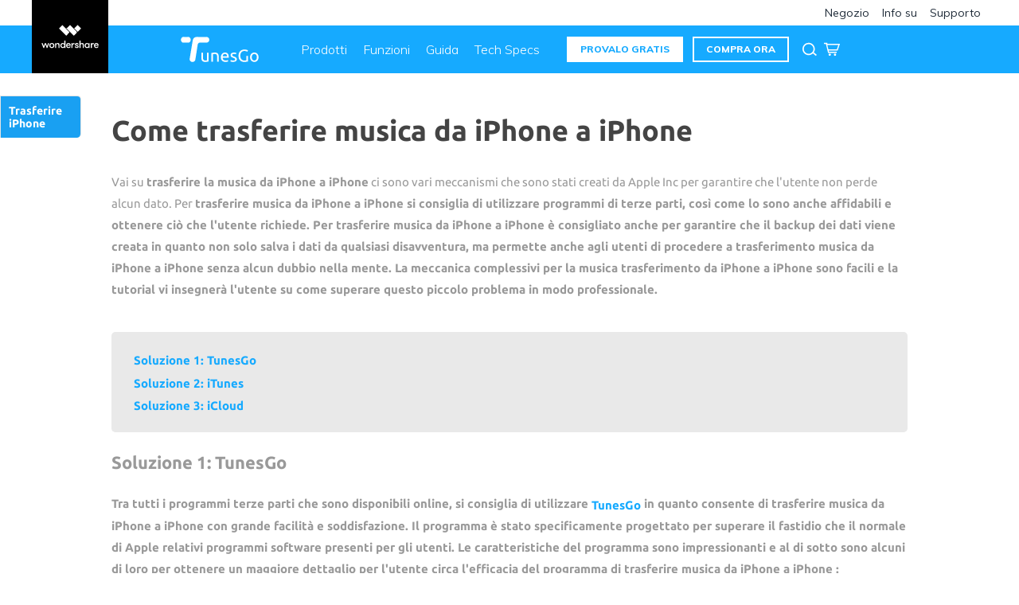

--- FILE ---
content_type: text/html
request_url: https://tunesgo.wondershare.com/it/music-transfer/transfer-music-between-iphone.html
body_size: 15085
content:
<!DOCTYPE html PUBLIC "-//W3C//DTD XHTML 1.0 Transitional//EN" "http://www.w3.org/TR/xhtml1/DTD/xhtml1-transitional.dtd">

<html xmlns="http://www.w3.org/1999/xhtml" lang="it" xml:lang="it">

<head>
<meta http-equiv="Content-Type" content="text/html; charset=utf-8" />
<meta name="viewport" content="width=device-width,user-scalable=0,initial-scale=1,maximum-scale=1, minimum-scale=1" />
<title>Come trasferire musica da iPhone a iPhone</title>
<meta name="description" content="In questo articolo viene illustrato come trasferire musica da un iPhone ad un altro iPhone utilizzando metodi diversi." />
<link href="https://tunesgo.wondershare.com/style/global_new.css" rel="stylesheet" type="text/css" />
<link href="https://tunesgo.wondershare.com/style/resource_new.css" rel="stylesheet" type="text/css" />
<link href="https://tunesgo.wondershare.com/style/com_resource.css" rel="stylesheet" type="text/css" />
<link rel="canonical" href="https://tunesgo.wondershare.com/it/music-transfer/transfer-music-between-iphone.html" />
</head>
<body>
<a name="toTop"></a> 
<link href="https://images.wondershare.com/RVbDww66/RVbDww66_style.css" rel="stylesheet" type="text/css" />
<header class="RVbDww66-header-all tunesgo">
 <div class="RVbDww66-header">
  <div class="RVbDww66-header-container">
   <div class="RVbDww66-logos"><a href="https://www.wondershare.com" class="logo logo-company logo-wondershare" target="_blank" rel="nofollow"></a></div>
   <div class="RVbDww66-logos logo_mobile"><a href="https://www.wondershare.com" class="logo logo-company logo-wondershare-square black" target="_blaank" rel="nofollow"></a></div>
   <div class="nav"> <a href="javascript:void(0)" class="RVbDww66-menu_btn_click icon-burger"><span class="lines"></span></a>
    <ul>
     <li><a href="https://www.wondershare.com/it/shop/" target="_blank" rel="nofollow">Negozio</a></li>
     <li><a href="https://www.wondershare.com/it/company/company.html" target="_blank" rel="nofollow">Info su</a></li>
     <li><a href="https://support.wondershare.com/it/" target="_blank" rel="nofollow">Supporto</a></li>
    </ul>
   </div>
  </div>
 </div>
 <div class="RVbDww66-header_pro">
  <div class="RVbDww66-header-container">
   <div class="RVbDww66-logos pro_RVbDww66-menu_btn_click"> <a href="https://tunesgo.wondershare.com/it/" class="logo logo-product"> <i class="icon fm fm-angle-down">
    <svg version="1.1" xmlns="http://www.w3.org/2000/svg" width="12" height="12" viewBox="0 0 768 768" fill="#ffffff">
     <path d="M661.768 235.261c10.185-10.036 26.548-10.036 36.658 0s10.147 26.248 0 36.284l-296.116 293.194c-10.11 10.036-26.474 10.036-36.658 0l-296.116-293.194c-10.11-10.036-10.11-26.249 0-36.284 10.147-10.036 26.548-10.036 36.658 0l277.805 267.394 277.766-267.394z"></path>
    </svg>
    </i> </a> </div>
   <div class="nav">
    <ul class="menu clickMenu_show_nav">
     <li><a href="https://tunesgo.wondershare.com/it/">Prodotti</a></li>
    <li><a href="https://tunesgo.wondershare.com/it/music.html">Funzioni</a></li>
    <li><a href="https://tunesgo.wondershare.com/it/tunesgo/guide.html">Guida</a></li>
    <li><a href="https://tunesgo.wondershare.com/it/tech-spec/tunesgo/">Tech Specs</a></li>
    </ul>
    <div class="btnBox">
     <div class="if_btnWin"> <a href="https://ssl-download-it.wondershare.com/tunesgo_full1358.exe" class="down">PROVALO GRATIS</a> <a href="https://tunesgo.wondershare.com/it/buy/" class="buy">COMPRA ORA</a> </div>
     <div class="if_btnMac" style="display: none;"> <a href="https://ssl-download-it.wondershare.com/mac-tunesgo_full1564.dmg" class="down">PROVALO GRATIS</a> <a href="https://tunesgo.wondershare.com/it/buy/" class="buy">COMPRA ORA</a> </div>
    </div>
    <div class="search_btn"> <a href="javascript:void(0)" class="icon searchBtn_click"> <i class="fm fm-search">
     <svg version="1.1" xmlns="http://www.w3.org/2000/svg" width="22" height="22" viewBox="0 0 512 512" fill="#ffffff">
      <path d="M464.788 416.078l-86.834-71.959c18.561-27.875 29.618-62.133 29.618-98.973 0-99.51-80.669-180.179-180.179-180.179s-180.179 80.669-180.179 180.179c0 99.51 80.669 180.179 180.179 180.179 48.49 0 92.504-19.154 124.891-50.308l86.774 72.015zM86.499 244.422c0-77.708 62.995-140.702 140.702-140.702s140.703 62.995 140.703 140.702c0 77.708-62.995 140.703-140.702 140.703s-140.702-62.995-140.702-140.702z"></path>
     </svg>
     </i> <i class="fm fm-close close">
     <svg version="1.1" xmlns="http://www.w3.org/2000/svg" width="18" height="18" viewBox="0 0 512 512" fill="#ffffff">
      <path d="M448.050 102.195l-38.243-38.202-152.6 152.642-150.563-152.642-38.493 37.953 150.811 152.891-154.97 154.97 38.202 38.243 154.719-154.761 152.642 154.761 38.493-37.995-152.932-154.97 152.932-152.891z"></path>
     </svg>
     </i> </a>
     <div class="search_box">
      <form action="https://tunesgo.wondershare.com/it/search.html" id="top_search_from" onsubmit="return submitClass.top_search('top_search_keyword')" target="_parent">
       <div class="search_t">

        <input name="cx" value="014421072562994270361:lbeztowvc9w" type="hidden">
        <input name="cof" value="FORID:10" type="hidden">
        <input name="ie" value="UTF-8" type="hidden">
        <input value="" name="q" id="top_search_keyword" class="text ac_input"  placeholder="Search tunesgo.wondershare.com" size="10" autocomplete="off" type="text">
       </div>
       <label for="top_search_submit"> <i class="searchBtn_icon fm fm-search">
        <svg version="1.1" xmlns="http://www.w3.org/2000/svg" width="22" height="22" viewBox="0 0 512 512" fill="#353031">
         <path d="M464.788 416.078l-86.834-71.959c18.561-27.875 29.618-62.133 29.618-98.973 0-99.51-80.669-180.179-180.179-180.179s-180.179 80.669-180.179 180.179c0 99.51 80.669 180.179 180.179 180.179 48.49 0 92.504-19.154 124.891-50.308l86.774 72.015zM86.499 244.422c0-77.708 62.995-140.702 140.702-140.702s140.703 62.995 140.703 140.702c0 77.708-62.995 140.703-140.702 140.703s-140.702-62.995-140.702-140.702z"></path>
        </svg>
        </i>
        <input name="sa" class="rel_pro_btn searchBtn" id="top_search_submit" value="Search" type="submit">
       </label>
      </form>
     </div>
    </div>
    <div class="cart_btn"> <a href="https://tunesgo.wondershare.com/it/buy/" class="icon"> <i class="fm fm-cart">
     <svg version="1.1" xmlns="http://www.w3.org/2000/svg" width="22" height="22" viewBox="0 0 512 512" fill="#ffffff">
      <path d="M424.049 290.725l65.957-194.832h-369.577v-29.111h-98.434v33.269h58.885l61.714 257.836h250.267v-33.269h-223.151l-7.652-33.892h261.993zM122.132 129.162h321.462l-43.458 128.293h-247.064z"></path>
      <path d="M225.766 411.949c0 18.375-14.895 33.269-33.269 33.269s-33.269-14.895-33.269-33.269c0-18.375 14.895-33.269 33.269-33.269s33.269 14.895 33.269 33.269z"></path>
      <path d="M379.635 411.949c0 18.375-14.895 33.269-33.269 33.269s-33.269-14.895-33.269-33.269c0-18.375 14.895-33.269 33.269-33.269s33.269 14.895 33.269 33.269z"></path>
     </svg>
     </i> </a> </div>
   </div>
  </div>
 </div>
 <div class="RVbDww66-roll_headerPro">
  <div class="RVbDww66-header-container">
   <div class="RVbDww66-logos pro_RVbDww66-menu_btn_click"> <a href="https://tunesgo.wondershare.com/it/" target="_blank" class="logo logo-product"> <i class="icon fm fm-angle-down">
    <svg version="1.1" xmlns="http://www.w3.org/2000/svg" width="8" height="8" viewBox="0 0 768 768" fill="#ffffff">
     <path d="M661.768 235.261c10.185-10.036 26.548-10.036 36.658 0s10.147 26.248 0 36.284l-296.116 293.194c-10.11 10.036-26.474 10.036-36.658 0l-296.116-293.194c-10.11-10.036-10.11-26.249 0-36.284 10.147-10.036 26.548-10.036 36.658 0l277.805 267.394 277.766-267.394z"></path>
    </svg>
    </i> </a> </div>
   <div class="nav">
    <ul>
<li><a href="https://tunesgo.wondershare.com/it/">Prodotti</a></li>
    <li><a href="https://tunesgo.wondershare.com/it/music.html">Funzioni</a></li>
    <li><a href="https://tunesgo.wondershare.com/it/tunesgo/guide.html">Guida</a></li>
    <li><a href="https://tunesgo.wondershare.com/it/tech-spec/tunesgo/">Tech Specs</a></li>
    <li><a href="https://tunesgo.wondershare.com/reviews/wondershare-tunesgo/">Commenti</a></li>
    </ul>
    <div class="btnBox">
     <div class="if_btnWin"> <a href="https://ssl-download-it.wondershare.com/tunesgo_full1358.exe" class="down">PROVALO GRATIS</a> <a href="https://tunesgo.wondershare.com/it/buy/" class="buy">COMPRA ORA</a> </div>
     <div class="if_btnMac" style="display: none;"> <a href="https://ssl-download-it.wondershare.com/mac-tunesgo_full1564.dmg" class="down">PROVALO GRATIS</a> <a href="https://tunesgo.wondershare.com/it/buy/" class="buy">COMPRA ORA</a> </div>
    </div>
   </div>
  </div>
 </div>
</header>
<script>
'user strict';
//font
WebFontConfig = { google: { families: ['Muli:300,400,800'] }}; (function(d) { var wf = d.createElement('script'), s = d.scripts[0]; wf.src = 'https://ajax.googleapis.com/ajax/libs/webfont/1.6.26/webfont.js'; wf.async = true; s.parentNode.insertBefore(wf, s); })(document);
</script>
<script src="https://code.jquery.com/jquery-3.2.1.min.js"></script>
<script>
'user strict';
var RVbDww66_jq = jQuery.noConflict( true );

//header search
RVbDww66_jq('.search_btn').on('click','.searchBtn_click',function(event){
  event.stopPropagation();
  var tparents = RVbDww66_jq(this).parents('.search_btn');
  if(RVbDww66_jq(this).hasClass('curr')){
    RVbDww66_jq(this).removeClass('curr');
    tparents.find('.search_box').animate({'opacity':0},200,function(){
      setTimeout(function(){
        tparents.siblings('.clickMenu_show_nav,.btnBox').animate({'opacity':1},200,function(){
          tparents.siblings('.clickMenu_show_nav,.btnBox').removeAttr('style');
          tparents.find('.search_box').removeAttr('style').hide();
        });
      },400);
    });
    tparents.removeAttr('style');
  }else{
    RVbDww66_jq(this).addClass('curr');
    var hcw = RVbDww66_jq(this).parents('.nav').width();
    tparents.siblings('.clickMenu_show_nav,.btnBox').css('opacity','1').animate({'opacity':0},200,function(){
      tparents.find('.search_box').css({width:(hcw-120),'display':'block','opacity':'0'}).animate({'opacity':1},200);
      tparents.find('input.text').focus();
    });
    tparents.css({'margin-right':30});
  }
  RVbDww66_jq('.cart_btn').toggle();
});

//header all
var $RVbDww66_header = RVbDww66_jq('.RVbDww66-header');
var $RVbDww66_pheader = RVbDww66_jq('.RVbDww66-header_pro');
var $RVbDww66_rollHeaderPro = RVbDww66_jq('.RVbDww66-roll_headerPro');
var RVbDww66_hoffsetTop = $RVbDww66_header.offset().top;
var RVbDww66_hheight = $RVbDww66_header.innerHeight();
var RVbDww66_pheight = $RVbDww66_pheader.innerHeight();
function RVbDww66_tc_bg(){
  if(RVbDww66_jq('.RVbDww66-tc_bg').length <= 0){
    RVbDww66_jq('body').append('<div class="RVbDww66-tc_bg" style="z-index:10;"></div>');
  }
}
function RVbDww66_headerLogo(){
  $RVbDww66_header.find('.RVbDww66-logos').css({'height':$RVbDww66_header.innerHeight()+$RVbDww66_pheader.innerHeight()});
}
function RVbDww66_navISvisible(){
  if(RVbDww66_jq('.pro_RVbDww66-menu_btn_click').next('.nav').is(':visible')){
    RVbDww66_jq('.pro_RVbDww66-menu_btn_click').removeClass('curr');
    RVbDww66_jq('.pro_RVbDww66-menu_btn_click').next('.nav').slideUp(300,function(){
      RVbDww66_jq('.pro_RVbDww66-menu_btn_click').next('.nav').removeAttr('style').hide();
    });
  }
}
function RVbDww66_dropDownISvisible(){
  if(RVbDww66_jq('.menu_dropDown').is(':visible')){
    RVbDww66_jq('.meunShow_click').removeClass('curr');
    RVbDww66_jq('.menu_dropDown:visible').slideUp(300,function(){
      RVbDww66_jq(this).removeAttr('style').hide();
    });
  }
}
function RVbDww66_menuUlISvisible(){
  if(RVbDww66_jq('.RVbDww66-menu_btn_click').next('ul').is(':visible')){
    RVbDww66_jq('.RVbDww66-menu_btn_click').removeClass('curr');
    RVbDww66_jq('.RVbDww66-menu_btn_click').next('ul').slideUp(300,function(){
      RVbDww66_jq('.RVbDww66-menu_btn_click').next('ul').removeAttr('style').hide();
    });
  }
}

if($RVbDww66_rollHeaderPro.length <= 0){
  if(RVbDww66_jq('.js_no_header_fixed').length <= 0){
    //def sett
    //roll nav
    console.log('js_header_fixed');
    RVbDww66_jq(window).scroll(function () {
      console.log('header offset top:'+RVbDww66_hoffsetTop);
      if (RVbDww66_jq(window).scrollTop() >= RVbDww66_hoffsetTop+5) {
        RVbDww66_jq('body').css('padding-top',RVbDww66_hheight+RVbDww66_pheight);
        $RVbDww66_header.addClass('RVbDww66-headerFixed').css({'top':'0'});
        $RVbDww66_pheader.addClass('RVbDww66-headerFixed').css({'top':RVbDww66_hheight});
        if(RVbDww66_jq(window).width() <= 979 ){
          RVbDww66_menuUlISvisible();
          setTimeout(function(){RVbDww66_jq('.RVbDww66-tc_bg').remove();},200);
        }
      }else{
        $RVbDww66_header.removeClass('RVbDww66-headerFixed').removeAttr('style');
        $RVbDww66_pheader.removeClass('RVbDww66-headerFixed').removeAttr('style');
        RVbDww66_jq('body').css('padding-top','0').removeAttr('style','padding-top');
        if(RVbDww66_jq(window).width() <= 979 ){
          RVbDww66_navISvisible();
        }
        RVbDww66_dropDownISvisible();
        setTimeout(function(){RVbDww66_jq('.RVbDww66-tc_bg').remove();},200);
      }
      if (RVbDww66_jq(window).scrollTop() >= RVbDww66_hoffsetTop+RVbDww66_hheight+RVbDww66_pheight+200) {
        $RVbDww66_header.css({'top':-(RVbDww66_hheight+20)}).addClass('scroll');
        $RVbDww66_pheader.css({'top':'0'}).addClass('scroll');
        if(RVbDww66_jq(window).width() >= 979 ){
          $RVbDww66_header.find('.RVbDww66-logos').css({'top':-(RVbDww66_hheight+RVbDww66_pheight)});
        }
      }else{
        $RVbDww66_header.removeClass('scroll');
        $RVbDww66_pheader.removeClass('scroll');
        if(RVbDww66_jq(window).width() >= 979 ){
          $RVbDww66_header.find('.RVbDww66-logos').removeAttr('style').css({'height':RVbDww66_hheight+RVbDww66_pheight});
        }
      }
    });
  }else{
    console.log('js_no_header_fixed ' + RVbDww66_jq('.js_no_header_fixed').length);
  }
}else{
  RVbDww66_jq(window).scroll(function () {
    if (RVbDww66_jq(window).scrollTop() >= RVbDww66_hheight+RVbDww66_pheight+200) {
      $RVbDww66_rollHeaderPro.addClass('scroll');
    }else{
      $RVbDww66_rollHeaderPro.removeClass('scroll');
      if(RVbDww66_jq(window).width() <= 979 ){
        RVbDww66_navISvisible();
        RVbDww66_dropDownISvisible();
        RVbDww66_menuUlISvisible();
        setTimeout(function(){RVbDww66_jq('.RVbDww66-tc_bg').remove();},200);
      }
    }
  });
}
//header body click
RVbDww66_jq('body').click(function(){
  if(RVbDww66_jq('.searchBtn_click').hasClass('curr')){
    if(RVbDww66_jq(window).width() >= 979 ){
      RVbDww66_jq('.searchBtn_click').trigger('click');
    }
  }
  RVbDww66_jq('.menu_dropDown').slideUp(300,function(){
    setTimeout(function(){RVbDww66_jq('.RVbDww66-tc_bg').remove();},200);
  }).removeAttr('style').hide();
  if(RVbDww66_jq(window).width() <= 979 ){    
    RVbDww66_jq('.RVbDww66-header .nav > ul,.RVbDww66-header_pro .nav,.RVbDww66-roll_headerPro .nav').slideUp(300,function(){
      setTimeout(function(){RVbDww66_jq('.RVbDww66-tc_bg').remove();},200);
    }).removeAttr('style').hide();
  }
  RVbDww66_jq('.RVbDww66-menu_btn_click,.pro_RVbDww66-menu_btn_click,.meunShow_click').removeClass('curr');
});
RVbDww66_jq('.RVbDww66-header_pro .search_box,.RVbDww66-header_pro .nav,.RVbDww66-roll_headerPro .nav,.menu_dropDown,.meunShow_click').click(function(event){
  event.stopPropagation();
});
//header device pc or mobile
if(RVbDww66_jq(window).width() <= 979 ){
  $RVbDww66_header.find('.RVbDww66-logos').removeAttr('style');
  RVbDww66_jq('.cart_btn').hide();
  RVbDww66_jq('.pro_RVbDww66-menu_btn_click a').attr('href','javascript:;');
  RVbDww66_jq('.RVbDww66-menu_btn_click').click(function(event){
    event.stopPropagation();
    var navul = RVbDww66_jq(this).next('ul');
    if(navul.is(':hidden')){
      RVbDww66_jq(this).addClass('curr');
      navul.slideDown(300,function(){
        RVbDww66_tc_bg();
      });
    }else{
      RVbDww66_jq(this).removeClass('curr');
      navul.slideUp(300,function(){
        RVbDww66_jq('.RVbDww66-tc_bg').remove();
      });
    }
    RVbDww66_navISvisible();
    RVbDww66_dropDownISvisible();
  });
  RVbDww66_jq('.pro_RVbDww66-menu_btn_click').click(function(event){
    event.stopPropagation();
    var nextnav = RVbDww66_jq(this).next('.nav');
    if(RVbDww66_jq('.menu_dropDown').is(':visible')){
      nextnav.removeAttr('style').hide();
      RVbDww66_jq('.menu_dropDown:visible').slideUp(300,function(){
        RVbDww66_jq(this).removeAttr('style').hide();
      });
      nextnav.slideUp().removeAttr('style');
      RVbDww66_jq(this).removeClass('curr');
      RVbDww66_jq('.meunShow_click').removeClass('curr');
      setTimeout(function(){RVbDww66_jq('.RVbDww66-tc_bg').remove();},200);
    }else{
      if(nextnav.is(':hidden')){
        RVbDww66_jq(this).addClass('curr');
        nextnav.slideDown(500,function(){
          RVbDww66_tc_bg();
        });
      }else{
        RVbDww66_jq(this).removeClass('curr');
        nextnav.slideUp(500,function(){
          RVbDww66_jq('.RVbDww66-tc_bg').remove();
        });
      }
    }
    RVbDww66_menuUlISvisible();
  });
  RVbDww66_jq('.meunShow_click').click(function(){
    var menuname = RVbDww66_jq(this).attr('data-menu');
    RVbDww66_jq(this).parents('.nav').animate({left:'-100%'},400,'swing');
    RVbDww66_jq('.'+menuname+'_dropDown').removeAttr('style').hide();
    RVbDww66_jq('.'+menuname+'_dropDown').show().css({'top':RVbDww66_pheight}).animate({left:0},300,'swing');
    RVbDww66_jq(this).toggleClass('curr');
    RVbDww66_jq('.meunShow_click,.menu_dropDown .name').removeClass('curr');
    RVbDww66_jq('.menu_dropDown .name').next('.info,.list').hide();
    RVbDww66_tc_bg();
  });
  RVbDww66_jq('.menu_dropDown .name a').attr('href','javascript:void(0)');
}else{
  RVbDww66_headerLogo();
  RVbDww66_jq(window).scroll(function () {
    RVbDww66_headerLogo();
  });

  RVbDww66_jq('.meunShow_click').click(function(){
    var menuname = RVbDww66_jq(this).attr('data-menu');
    var mph = $RVbDww66_pheader.innerHeight();
    if(RVbDww66_jq(this).hasClass('curr')){
      RVbDww66_jq('.meunShow_click').removeClass('curr');
      RVbDww66_jq('.'+menuname+'_dropDown').slideUp(300);
      setTimeout(function(){RVbDww66_jq('.RVbDww66-tc_bg').remove();},200);
    }else{
      RVbDww66_jq(this).addClass('curr').parents('li').siblings('li').find('.meunShow_click').removeClass('curr');
      RVbDww66_jq('.menu_dropDown').slideUp(300);
      RVbDww66_jq('.'+menuname+'_dropDown').slideDown(300).css('top',mph).siblings('.menu_dropDown').slideUp(300);
      if(RVbDww66_jq('.RVbDww66-tc_bg').length <= 0){
        RVbDww66_jq('body').append('<div class="RVbDww66-tc_bg" style="z-index:10;"></div>');
      }
    }
  });
}
//header mobile
RVbDww66_jq('.menu_dropDown .btn_back').click(function(){
  RVbDww66_jq('.menu_dropDown').animate({left:'110%'},400,'swing',function(){RVbDww66_jq('.menu_dropDown').removeAttr('style').hide();});
  $RVbDww66_pheader.find('.nav').animate({left:0},300,'swing');
  RVbDww66_jq('.meunShow_click').removeClass('curr');
});
RVbDww66_jq('.menu_dropDown .name').click(function(){
  if(RVbDww66_jq(window).width() <= 979 ){
    RVbDww66_jq(this).toggleClass('curr').parents('.item').siblings('.item').find('.name').removeClass('curr');
    RVbDww66_jq(this).next('.list,.info').slideToggle().parents('.item').siblings('.item').find('.list,.info').slideUp();
  }
});

</script>
<script type="text/javascript" src="https://tunesgo.wondershare.com/script/jquery-1.7.1.min.js"></script>
<script type="text/javascript">
var isAndroid = navigator.userAgent.toLowerCase().match(/android/i) == "android";
var isIphone = navigator.userAgent.toLowerCase().match(/iphone os/i) == "iphone os";
var isIpad = navigator.userAgent.toLowerCase().match(/ipad/i) == "ipad";
var isWinPhone = navigator.userAgent.toLowerCase().match(/windows phone/i) == "windows phone";
var isMac = (navigator.platform == "Mac68K") || (navigator.platform == "MacPPC") || (navigator.platform == "Macintosh") || (navigator.platform == "MacIntel"); 
$(function(){
        if(isAndroid || isIphone || isIpad || isWinPhone){
    	    $('.if_phone').show();
    	    $('.if_pc').hide();
        }
	if(isMac){
    $(".if_btnMac").show();
    $(".if_btnWin").hide();
    $(".if_gotoMac").addClass("curr");
    $(".if_gotoWin").removeClass("curr");
  }
  $(".if_gotoWin").click(function(){
    $('.if_btnMac').hide();
    $('.if_btnWin').show();
    $(".if_gotoWin").addClass("curr");
    $(".if_gotoMac").removeClass("curr");
  })
  $(".if_gotoMac").click(function(){
    $('.if_btnMac').show();
    $('.if_btnWin').hide();
    $(".if_gotoMac").addClass("curr");
    $(".if_gotoWin").removeClass("curr");
  })
});
</script>
<!--web notification code-->
<script>
    var _NOTIFICATION_CONFIG = {worker: "/web-notification/sw.js"};
    (function() {
        var d=document, g=d.createElement('script'), s=d.getElementsByTagName('script')[0];
        g.type='text/javascript'; g.async=true; g.defer=true; g.src='/web-notification/wsNotification.js'; s.parentNode.insertBefore(g,s);
    })();
</script>
<!-- end web notification code-->
<!-- GDPR -->
<script src="https://images.wondershare.com/script/gdpr_ws.js"></script>
<script>
	$(document).ready(function(){
		gdprAgree.init({
			text: 'Abbiamo aggiornato la nostra <a href="https://www.wondershare.com/it/privacy.html" target="_blank">Politica sulla Privacy</a> e <a href="https://www.wondershare.com/it/cookis-policy.html" target="_blank">Politica sui Cookie</ a >, facendo clic su qualsiasi link sui nostri siti dai il tuo consenso ai termini',
			btn: '<a href="javascript:;" class="gdprAgree_btn" onclick="gdprAgree.agree()">Sono d\'accordo</a>'
		})
	})
</script>
<!-- GDPR END-->
<div class="entryCont">
  <div class="container">
    <h1 class="entry-title">Come trasferire musica da iPhone a iPhone</h1>
    <div class="entryInfo"> 
      <div class="mb20 article_newCss">
	<p>
		Vai su <strong>trasferire la musica da iPhone a iPhone</strong> ci sono vari meccanismi che sono stati creati da Apple Inc per garantire che l'utente non perde alcun dato. Per <strong> trasferire musica da iPhone a iPhone <!-- strong--> si consiglia di utilizzare programmi di terze parti, così come lo sono anche affidabili e ottenere ciò che l'utente richiede. Per <strong> trasferire musica da iPhone a iPhone </strong> è consigliato anche per garantire che il backup dei dati viene creata in quanto non solo salva i dati da qualsiasi disavventura, ma permette anche agli utenti di procedere a <strong> trasferimento musica da iPhone a iPhone </strong> senza alcun dubbio nella mente. La meccanica complessivi per la musica <strong> trasferimento da iPhone a iPhone </strong> sono facili e la tutorial vi insegnerà l'utente su come superare questo piccolo problema in modo professionale.</strong> 
	</p>
	<ul class="list ml0">
		<li>
			<strong><a href="#part1">Soluzione 1: TunesGo</a> </strong> 
		</li>
		<li>
			<strong><a href="#part2">Soluzione 2: iTunes</a> </strong> 
		</li>
		<li>
			<strong><a href="#part3">Soluzione 3: iCloud </a> </strong> 
		</li>
	</ul>
<strong><a name="part1"></a> 
	<h2>
		Soluzione 1: TunesGo
	</h2>
	<p>
		Tra tutti i programmi terze parti che sono disponibili online, si consiglia di utilizzare <a href="https://tunesgo.wondershare.com/it"> TunesGo </a> in quanto consente di <strong> trasferire musica da iPhone a iPhone </strong> con grande facilità e soddisfazione. Il programma è stato specificamente progettato per superare il fastidio che il normale di Apple relativi programmi software presenti per gli utenti. Le caratteristiche del programma sono impressionanti e al di sotto sono alcuni di loro per ottenere un maggiore dettaglio per l'utente circa l'efficacia del programma di <strong> trasferire musica da iPhone a iPhone </strong>:
	</p>
	<div class="artCol_bg">
		<div class="container mt10 artCol_gray_bg artNew_css">
			<h3>
				Potente Phone Manager e programma di trasferimento - <a href="https://tunesgo.wondershare.com/it/" target="_blank">Wondershare TunesGo</a> 
			</h3>
			<div class="pro_art_box">
				<p class="img-box">
					<img src="https://tunesgo.wondershare.com/images/en/box/tunesgo-win-box-b.png" alt="box" /> 
				</p>
				<div class="text ">
					<ul class="ul_dot">
						<li>
							Gestire i contatti/foto/musica e altri file su iPhone.
						</li>
						<li>
							Trasferire direttamente i file multimediali per dispositivi iOS con un clic.
						</li>
						<li>
							Trasferire audio e video da iDevice ad iTunes e PC.
						</li>
						<li>
							Contatti di trasferimento, musica, foto senza limitazioni di iTunes.
						</li>
						<li>
							De-duplicare i contatti ripetuti.
						</li>
						<li>
							Importa e convertire musica e video in formati iDevice amichevoli.
						</li>
						<li>
							Eliminare i contatti/foto/video in batch con un solo clic.
						</li>
						<li>
							Fix &amp; ottimizzare i tag ID3, le coperture, le informazioni sui brani
						</li>
						<li>
							Perfectly backup/restore iTunes library.
						</li>
					</ul>
					<div class="btn mt20">
						<a href="https://ssl-download-it.wondershare.com/mac-tunesgo_full1564.dmg" class="freeTrail_mac mr10" rel="nofollow">Scarica Gratis</a> <a href="https://ssl-download-it.wondershare.com/tunesgo_full1358.exe" class="freeTrail_win " rel="nofollow">Free Download</a> 
					</div>
				</div>
				<div class="clear">
				</div>
			</div>
		</div>
	</div>
	<p>
		Il processo che è collegato con il trasferimento è il seguente. I passaggi sono facili da capire che una volta dimostrato che l'utente ha la più programma software professionale del settore.
	</p>
	<p>
		1.	Una volta installato il programma è quello di essere lanciato per iniziare il processo:
	</p>
	<p align="center">
		<img width="600" class="maxW" alt="come trasferire la musica da iPad al computer" src="https://tunesgo.wondershare.com/images/tunesgo/guide-for-ios/1-click-phone-to-phone-transfer-1.jpg" /> 
	</p>
	<p>
		2.	I dati di iPhone, una volta riportati dovranno essere esportati per l'iPhone per garantire che il backup di sistema è stato creato:
	</p>
	<p align="center">
		<img width="600" class="maxW" alt="come trasferire la musica da iPad al computer" src="https://tunesgo.wondershare.com/images/en/iphone-transfer/transfer-music-from-ipad-to-iphone-3.jpg" /> 
	</p>
	<p>
		3.	L'utente deve quindi collegare il telefono di destinazione ed esportare i dati per quel telefono per completare il processo per intero:
	</p>
	<div class="btn mt20">
		<a href="https://ssl-download-it.wondershare.com/mac-tunesgo_full1564.dmg" class="freeTrail_mac mr10" rel="nofollow">Scarica Gratis</a> <a href="https://ssl-download-it.wondershare.com/tunesgo_full1358.exe" class="freeTrail_win " rel="nofollow">Scarica Gratis</a> 
	</div>
<a name="part2"></a> 
	<h2>
		Soluzione 2: iTunes
	</h2>
	<p>
		Questo programma garantisce che l'utente ottiene il risultato che si desidera e tutto è fatto a causa della facilità di utilizzo del programma così come la semplicità complessiva che è stato incorporato durante lo sviluppo del software iTunes. Il programma non è solo facile capire ma le terminologie relative sono quelli che sono facilmente applicati al processo che viene seguita e anche che richiede questo programma come parte integrante. Ogni utente dovrebbe considerare il fatto che iPhone al trasferimento iphone richiedono sempre all'utente di collegare i dispositivi al sistema dualmente in modo che il processo è considerato per essere completato. Per <strong> trasferire musica da iPhone a iPhone <!-- strong--> si consiglia di seguire il processo, come di sotto del quale non è solo semplice, ma può essere applicato in un modo che è facile da capire in modo tale che ci sia una prossima volta che l'utente può applicare il processo senza alcun problema.</strong> 
	</p>
	<p>
		<strong>1.	L'iPhone deve essere collegato al sistema per iniziare il processo:</strong> 
	</p>
	<p align="center">
		<strong><img width="600" class="maxW" alt="come trasferire la musica da iPad al computer" src="https://images.wondershare.com/images/music/transfer-music-from-iphone-to-iphone-4.png" /> </strong> 
	</p>
	<p>
		<strong>2.	L'icona evidenziata deve essere premuto per garantire che il dispositivo viene rilevato dal sistema o il software di iTunes:</strong> 
	</p>
	<p align="center">
		<strong><img width="600" class="maxW" alt="come trasferire la musica da iPad al computer" src="https://images.wondershare.com/images/music/transfer-music-from-iphone-to-iphone-5.png" /> </strong> 
	</p>
	<p>
		<strong>3.	L'utente può quindi trasferire i dati alla destinazione iPhone semplicemente trascinando il contenuto in modo che il trasferimento è stato completato:</strong> 
	</p>
	<p align="center">
		<strong><img width="600" class="maxW" alt="come trasferire la musica da iPad al computer" src="https://images.wondershare.com/images/music/transfer-music-from-iphone-to-iphone-6.png" /> </strong> 
	</p>
	<p>
		<strong><strong>I pro</strong> </strong> 
	</p>
	<p>
		<strong>•	Il processo è facile da comprendere e l'utente può applicare sopra qualsiasi sistema senza risultati negativi</strong> 
	</p>
	<p>
		<strong>•	È l'affidabilità del processo che ha reso così facile comprensione. L'utente può anche applicare il processo su più iDevices quanto non cambia affatto.</strong> 
	</p>
	<p>
		<strong><strong>I contro</strong> </strong> 
	</p>
	<p>
		<strong>•	Per un utente inesperto questo processo non è affatto applicabile è difficile capire e implementare</strong> 
	</p>
	<p>
		<strong>•	Il risultato complessivo del programma potrebbe provocare la perdita permanente dei dati dal dispositivo come iTunes è noto per questo problema.</strong> 
	</p>
<strong><a name="part3"></a> 
	<h2>
		Soluzione 3: iCloud
	</h2>
	<p>
		Il processo è ancora correlata ai programmi che vengono sviluppati da Apple e quindi sono sempre recomneded agli utenti. Quando si tratta di iCloud allora l'utente deve garantire che il processo lungo nasce come è necessario per trasferire i dati tra i dispositivi:
	</p>
	<p>
		1.	Le impostazioni di iPhone si deve accedere a:
	</p>
	<p align="center">
		<img width="300" class="maxW" alt="come trasferire la musica da iPad al computer" src="https://images.wondershare.com/images/music/transfer-music-from-iphone-to-iphone-7.png" /> 
	</p>
	<p>
		2.	Il iCloud è quindi da selezionare:
	</p>
	<p align="center">
		<img width="300" class="maxW" alt="come trasferire la musica da iPad al computer" src="https://images.wondershare.com/images/music/transfer-music-from-iphone-to-iphone-8.png" /> 
	</p>
	<p>
		3.	L'utente deve quindi effettuare il login, fornendo la ID Apple e la password:
	</p>
	<p align="center">
		<img width="300" class="maxW" alt="come trasferire la musica da iPad al computer" src="https://images.wondershare.com/images/music/transfer-music-from-iphone-to-iphone-9.png" /> 
	</p>
	<p>
		4.	Unire i dati è quindi di essere completato:
	</p>
	<p align="center">
		<img width="300" class="maxW" alt="come trasferire la musica da iPad al computerr" src="https://images.wondershare.com/images/music/transfer-music-from-iphone-to-iphone-10.png" /> 
	</p>
	<p>
		5.	L'indirizzo e-mail@cloud.com deve essere creato per creare effettivamente una email di sincronizzazione:
	</p>
	<p align="center">
		<img width="300" class="maxW" alt="come trasferire la musica da iPad al computer" src="https://images.wondershare.com/images/music/transfer-music-from-iphone-to-iphone-11.png" /> 
	</p>
	<p>
		6.	Il backup iCloud è quindi di essere attivata per il backup di tutti i dati del dispositivo:
	</p>
	<p align="center">
		<img width="300" class="maxW" alt="come trasferire la musica da iPad al computer" src="https://images.wondershare.com/images/music/transfer-music-from-iphone-to-iphone-12.png" /> 
	</p>
	<h3>
		La meccanica di trasferimento
	</h3>
	<p>
		Come ultimo passo per <strong> trasferire musica da iPhone a iPhone </strong> si consiglia di accedere all'indirizzo di posta elettronica @ cloud.com sul bersaglio iPhone per sincronizzare e trasferire tutti i dati al telefono e quindi completato con successo il processo di.
	</p>
	<p>
		<strong>I Pro</strong> 
	</p>
	<p>
		•	Poiché le tecnologie Apple sono utilizzati in modo le possibilità di lavoro buggy sono quasi niente di niente. L'utente può quindi applicare la meccanica senza alcun problema.
	</p>
	<p>
		•	I dati vengono trasferiti senza alcun problema e problema in quanto il processo è troppo affidabile e consente agli utenti di ottenere ciò che voleva avere.
	</p>
	<p>
		<strong>I contro</strong> 
	</p>
	<p>
		•	L'utente ignaro delle tecnologie Apple non può utilizzare e applicare il processo
	</p>
	<p>
		•	Il processo complessivo che è stato implementato in questo processo non è comprensibile se una guida completa non è lì per sostenere il lavoro.
	</p>
</strong></strong> 
</div> 
      
    </div>
  </div>
</div>
<div class="fix_side_bg"> 
  <div class="fix_side">
  <h3 class="title">Trasferire iPhone</h3>
  <dl>
    <dt>1. Per iPhone<span>+</span></dt>
    <dd>
      <ol>
 

<li><a href="https://tunesgo.wondershare.com/it/iphone-tranfer/vcf-to-iphone.html">1.1 VCF per iPhone</a></li>

<li><a href="https://tunesgo.wondershare.com/it/iphone-transfer/music-from-itunes-to-iphone.html">1.2 iTunes per iPhone</a></li>
<li><a href="https://tunesgo.wondershare.com/it/iphone-transfer/best-pc-to-iphone-transfer-tools.html">1.3 PC di per iPhone</a></li>

<li><a href="https://tunesgo.wondershare.com/it/iphone-transfer/how-to-transfer-videos-from-computer-to-iphone.html">1.4 video da Computer a iPhone</a></li>
<li><a href="https://tunesgo.wondershare.com/it/iphone-transfer/podcasts-from-itunes-to-iphone.html">1.5 podcast da iTunes per iPhone</a></li>


     </ol>
    </dd>
    <dt>2. Da iPhone<span>+</span></dt>
    <dd>
      <ol>




<li><a href="https://tunesgo.wondershare.com/it/iphone-transfer/top-6-tools-to-transfer-files-from-iphone-to-pc.html">2.1 6 migliori strumenti da iPhone a PC</a></li>

<li><a href="https://tunesgo.wondershare.com/it/iphone-contacts/transfer-iphone-contacts-to-gmail.html">2.2 i contatti da iPhone a Gmail</a></li>



<li><a href="https://tunesgo.wondershare.com/it/iphone-transfer/transfer-videos-from-iphone-to-ipad.html">2.3 video da iPhone a iPad</a></li>

<li><a href="https://tunesgo.wondershare.com/it/iphone-transfer/import-music-from-iphone.html">2.4 importa musica da iPhone</a></li>
<li><a href="https://tunesgo.wondershare.com/it/iphone-transfer/rip-music-from-iphone.html">2.5 copiare musica da iPhone</a></li>
<li><a href="https://tunesgo.wondershare.com/it/iphone-transfer/backup-iphone-music-to-computer-itunes.html">2.6 backup iPhone musica per il tuo Computer/iTunes</a></li>

<li><a href="https://tunesgo.wondershare.com/it/iphone-transfer/transfer-videos-from-iphone-to-itunes.html">2.7 video da iPhone a iTunes</a></li>
<li><a href="https://tunesgo.wondershare.com/it/iphone-transfer/podcast-from-iphone-to-itunes.html">2.8 podcast da iPhone a iTunes</a></li>
<li><a href="https://tunesgo.wondershare.com/it/iphone-transfer/transfer-playlist-from-iphone-to-itunes.html">2.9 Playlist da iPhone a iTunes</a></li>


<li><a href="https://tunesgo.wondershare.com/it/iphone-transfer/transfer-contacts-from-computer-to-iphone.html">2.10 contatti tra Computer e iPhone</a></li>

      </ol>
    </dd>
    <dt>3. Tra iPhone e Mac<span>+</span></dt>
    <dd>
      <ol>
       <li><a href="https://tunesgo.wondershare.com/it/iphone-transfer/iphone-to-mac.html">iPhone 3.1 per Mac Tips Center</a></li>



<li><a href="https://tunesgo.wondershare.com/it/iphone-transfer/3-best-mac-to-iphone-transfer-to-transfer-files-to-iphone.html">3.2 Mac iPhone Transfer</a></li>
<li><a href="https://tunesgo.wondershare.com/it/iphone-transfer/backup-iphone-data-to-mac.html">3.3 backup iPhone dati per Mac</a></li>
<li><a href="https://tunesgo.wondershare.com/it/iphone-transfer/stream-music-from-mac-to-iphone-ipad-ipod-touch.html">3.4 musica da Mac a iPhone</a></li>

<li><a href="https://tunesgo.wondershare.com/it/iphone-transfer/sync-iphone-to-mac.html">3.5 sincronizzare iPhone al Mac</a></li>
      </ol>
    </dd>
    <dt>4. Sincronizzazione iPhone<span>+</span></dt>
    <dd>
      <ol>
  <li><a href="https://tunesgo.wondershare.com/it/iphone-transfer/sync-music-between-iphone-and-itunes.html">4.1 sincronizzazione di musica tra iPhone e iTunes</a></li>
<li><a href="https://tunesgo.wondershare.com/it/iphone-transfer/how-to-sync-music-to-iphone.html">4.2 sincronizzare la musica con iPhone</a></li>

<li><a href="https://tunesgo.wondershare.com/it/iphone-transfer/sync-videos-from-and-to-iphone.html">4.3 sync Video da/per iPhone</a></li>


<li><a href="https://tunesgo.wondershare.com/it/iphone-transfer/sync-google-contacts-with-iphone.html">4.4 Contatti di Google sync</a></li>
<li><a href="https://tunesgo.wondershare.com/it/iphone-transfer/sync-iphone-to-new-computer.html">4.5 sincronizzare iPhone al nuovo Computer</a></li>
<li><a href="https://tunesgo.wondershare.com/it/iphone-transfer/sync-two-iphones-to-one-computer.html">4.6 sincronizzare due iPhone con un solo Computer </a></li>

<li><a href="https://tunesgo.wondershare.com/it/iphone-transfer/how-to-sync-itunes-to-iphone.html">4.7 sincronizzazione iTunes con iPhone</a></li>

<li><a href="https://tunesgo.wondershare.com/it/iphone-transfer/how-to-sync-iphone-to-car-with-carplay.html">4.8 sincronizzare iPhone per auto</a></li>

<li><a href="https://tunesgo.wondershare.com/it/iphone-transfer/sync-yahoo-contacts-with-iphone.html">4.9 sincronizzare iPhone con Yahoo!</a></li>


<li><a href="https://tunesgo.wondershare.com/it/iphone-transfer/faq-on-iphone-wont-sync.html">4.10 FAQ su iPhone non si sincronizza</a></li>


      </ol>
    </dd>
    <dt>5. iPhone Correlati Suggerimenti<span>+</span></dt>
    <dd>
      <ol>
    


<li><a href="https://tunesgo.wondershare.com/it/iphone-transfer/best-iphone-file-transfer.html">5.1 i migliori iPhone trasferimento File</a></li>

<li><a href="https://tunesgo.wondershare.com/it/iphone-transfer/copytrans-manager-alternative.html">5.2 CopyTrans Manager alternativa</a></li>

<li><a href="https://tunesgo.wondershare.com/it/iphone-transfer/senuti-for-mac.html">5.3 Senuti per Mac</a></li>
<li><a href="https://tunesgo.wondershare.com/it/iphone-transfer/senuti-on-windows.html">5.4 Senuti su Windows</a></li>
<li><a href="https://tunesgo.wondershare.com/it/iphone-transfer/tansee-iphone-transfer-sms.html">5.5 Tansee iPhone Transfer SMS</a></li>


<li><a href="https://tunesgo.wondershare.com/it/iphone-transfer/copy-iphone-music-to-itunes-with-ratings-play-counts.html">5.6 copia iPhone musica a iTunes con valutazioni, giocare conta</a></li>

<li><a href="https://tunesgo.wondershare.com/it/iphone-transfer/top-4-ways-to-transfer-songs-to-ios-9.html">5.7 trasferire musica su dispositivi Apple iOS 9</a></li>
<li><a href="https://tunesgo.wondershare.com/it/iphone-contacts/delete-contacts-on-iphone.html">5.8 eliminare contatti su iPhone</a></li>
      </ol>
    </dd>

  </dl>
</div> 
</div>
<div class="container reMain fix_side_end">
  <div class="reCont"> 
        <div class="articleInfo vcard"> <a href="" class="img"><img width="50" height="50" alt="Nicola Massimo" src="https://lh4.googleusercontent.com/-r0YPpKI7jmw/VP-xGdH6OeI/AAAAAAAAADM/8UFtxa9vsqg/s685-no/dreamstime_xxl_21113380.jpg" /></a>
      <div class="txt">
        <p><abbr title="May 05,2017 17:01 pm" class="wsupdated">May 05,2017 17:01 pm</abbr> / Posted by <a class="author-url author-fn" href="">Nicola Massimo</a> to <a rel="category" href="/it/iphone-transfer/">Trasferire iPhone</a></p>
        <p><a class="follow" href="https://twitter.com/Nicola_ws">Follow @Nicola_ws</a></p>
      </div>
    </div>
        <div class="bottomComment" id="disqus_thread"> 
            <noscript>
      Please enable JavaScript to view the <a href="https://disqus.com/?ref_noscript" rel="nofollow">comments powered by Disqus.</a>
      </noscript>
    </div>
  </div>
  <div class="reSide"> 
     
     
     
        <div class="reSideColumn">Hot Articoli</div>
    <div class="listMore_script">
      <ul class="reSideList">
         
                <li> <a href="/it/iphone-transfer/top-6-tools-to-transfer-files-from-iphone-to-pc.html" title="Top 6 Tools per trasferire file da iPhone a PC">Top 6 Tools per trasferire file da iPhone a PC</a> </li>
                <li> <a href="/it/music-transfer/transfer-music-between-iphone.html" title="Come trasferire musica da iPhone a iPhone">Come trasferire musica da iPhone a iPhone</a> </li>
                <li> <a href="/it/iphone-transfer/transfer-videos-from-iphone-to-itunes.html" title="5 maniere di trasferimento di video dall'iPhone all'iTunes">5 maniere di trasferimento di video dall'iPhone all'iTunes</a> </li>
                <li> <a href="/it/music-transfer/how-to-transfer-music-from-iphone-to-computer.html" title="Come Trasferire Musica da iPhone al computer">Come Trasferire Musica da iPhone al computer</a> </li>
                <li> <a href="/it/iphone-transfer/how-to-transfer-videos-from-computer-to-iphone.html" title="Come Trasferire i video da Computer a iPhone Gratis">Come Trasferire i video da Computer a iPhone Gratis</a> </li>
                <li> <a href="/it/iphone-contacts/transfer-iphone-contacts-to-gmail.html" title="4 semplici modi per esportare i contatti di iPhone per Gmail">4 semplici modi per esportare i contatti di iPhone per Gmail</a> </li>
              </ul>
      
            <div class="btn_show btn_more"><strong class="sm">Vedi di Più</strong><strong class="sl">Vedere di Meno</strong> <span></span></div>
       
    </div>
    <script type="text/javascript">
        $(function(){
			$(".listMore_script").find("li:gt(4)").hide();
			$(".listMore_script .btn_show").click(function(){
				$(this).siblings("ul").find("li:gt(4)").fadeToggle();
				$(this).toggleClass("curr");
			})
		})
	</script> 
     
  </div>
  <div class="clear"></div>
</div>
<div class="bgColor_grey">
  <div class="container">
    <div class="crumb mt10"><a href="/"><img alt="Home" src="https://tunesgo.wondershare.com/style/images/icon_home.png"></a> &gt; <a href="/it/iphone-transfer/">Trasferire iPhone</a> &gt; Come trasferire musica da iPhone a iPhone</div>
  </div>
</div>
<div class="top_menu gradient">
  <div class="container">
    <div>
      <h2>Tutti i Soggetti</h2>
      <div class="clear"></div>
    </div>
    <div class="nav">
      <ul>
        <li><a href="https://tunesgo.wondershare.com/resource/">Tutti i Soggetti</a></li>
         
         
                <li><a href="/it/manage-android/">Gestore Android</a></li>
         
         
                <li><a href="/it/samsung/">Samsung</a></li>
         
         
                <li><a href="/it/itunes-library/">Libreria iTunes</a></li>
         
         
                <li><a href="/it/music-transfer/">Trasferire Musica</a></li>
         
         
                <li><a href="/it/itunes-tips/">Consigli iTunes</a></li>
         
         
         
         
         
         
         
         
         
         
         
         
         
         
         
                <div class="clear"></div>
      </ul>
            <div class="toggCont">
        <ul>
           
           
           
           
           
           
           
           
           
           
           
                    <li><a href="/it/ipad-photos/">Foto iPad</a></li>
           
           
                    <li><a href="/it/iphone-contacts/">Contatti iPhone</a></li>
           
           
                    <li><a href="/it/iphone-photos/">Foto iPhone</a></li>
           
           
                    <li><a href="/it/itunes-transfer/">Trasferire iTunes</a></li>
           
           
                    <li><a href="/it/ipod-transfer/">Trasferire iPod</a></li>
           
           
                    <li><a href="/it/ipad-transfer/">Trasferire iPad</a></li>
           
           
                    <li><a href="/it/iphone-transfer/">Trasferire iPhone</a></li>
           
                    <div class="clear"></div>
        </ul>
      </div>
       
    </div>
    <div class="clear"></div>
  </div>
</div>
<script type="text/javascript">
function fix_side_jquery(){
	$(".fix_side .title").click(function(){
		if($(window).width() <= 1300 ){
		$(this).next("dl").show().parents(".fix_side").removeClass("fix_side_togg").addClass("fix_side_togg2");
		}
	})
	$(".fix_side").click(function(e){
		e.stopPropagation();
	})	
	$(document).click(function(){
		if($(window).width() <= 1300 ){
			$(".fix_side").removeClass("fix_side_togg2").addClass("fix_side_togg").find("dl").hide();
		}
	})
}
$(function(){
	$(window).scroll(function() {
		if ($(window).scrollTop() >= 300) {
			$(".fix_side").css({position:"fixed",top:"5%"}).addClass("ing");
		} else {
			if($(window).width() <= 1300 ){
			$(".fix_side").removeAttr("style").css({position:"fixed"});
			}else{
			$(".fix_side").removeAttr("style").css({position:"absolute"}).removeClass("ing");
			}
		}
		if ($(window).scrollTop() >= $(".fix_side_end").offset().top) {
			if($(window).width() <= 1300 ){
			$(".fix_side").removeAttr("style").css({position:"fixed"});
			}else{
			$(".fix_side").removeAttr("style").css({position:"absolute"}).removeClass("ing");
			}
		}
	});
	if($(window).width() <= 1300 ){
		$(".fix_side").addClass("fix_side_togg");
		$(".fix_side dl").hide();	
	}else{
		$(".fix_side").removeClass("fix_side_togg");
		$(".fix_side dl").show();
	}
	fix_side_jquery();
	$(window).resize(function () {  
		if($(window).width() <= 1300 ){
			$(".fix_side").addClass("fix_side_togg");
			$(".fix_side dl").hide();	
		}else{
			$(".fix_side").removeClass("fix_side_togg");
			$(".fix_side dl").show();	
		}
	})
	$(".fix_side dl dd").eq(0).show().siblings("dt").eq(0).addClass("curr").find("span").text("-");
	$(".fix_side dl dt").click(function(){
		if($(this).next("dd").is(":hidden")){
			$(this).addClass("curr")
			$(this).siblings("dt").removeClass("curr");
			$(this).siblings("dd").slideUp();
			$(this).siblings("dt").find("span").text("+");
			$(this).find("span").text("-");
			$(this).next("dd").slideDown();
		}else{
			$(this).removeClass("curr");
			$(this).next("dd").slideUp();
			$(this).find("span").text("+");
		}
	})
	$(".fix_side").mouseover(function(){
		var th = $(window).height();
		var tth = $(this).height();
		if(tth > th){
			$("body").css({"overflow-y":"hidden","padding-right":"17px"});
			$(".fix_side_bg").addClass("fsb_style");
			$(".fix_side").css({position:"absolute"});
		}else{
			$("body").removeAttr("style");
			$(".fix_side_bg").removeClass("fsb_style");
		}
	})
	$(".fix_side").mouseout(function(){
		$("body").removeAttr("style");
		$(".fix_side_bg").removeClass("fsb_style");
		if($(this).hasClass("ing")){
			$(this).css({position:"fixed",top:"5%"});
		}else{
			if($(window).width() <= 1300 ){
			$(this).removeAttr("style").css({position:"fixed"});
			}else{
			$(this).removeAttr("style").css({position:"absolute"});
			}
		}
	})
})
</script> 
<script type="text/javascript" src="//s7.addthis.com/js/300/addthis_widget.js#pubid=ra-5955ad043aeb881c"></script>
<footer class="RVbDww66-footer tunesgo">
 <div class="RVbDww66-footer_cont">
  <div class="RVbDww66-footer-container">
   <div class="RVbDww66-footer_logo"> <a href="https://www.wondershare.com" target="_blank" rel="nofollow" class="logo logo-company logo-wondershare"></a>
    <p>Bring simple to life.</p>
   </div>
   <div class="box" id="RVbDww66-footer-lists">
    <div class="item nav item_md">
     <h6 class="title"> Prodotti <i class="icon fm fm-angle-down">
      <svg version="1.1" xmlns="http://www.w3.org/2000/svg" width="12" height="12" viewBox="0 0 768 768">
       <path fill="#dcd5cf" d="M661.768 235.261c10.185-10.036 26.548-10.036 36.658 0s10.147 26.248 0 36.284l-296.116 293.194c-10.11 10.036-26.474 10.036-36.658 0l-296.116-293.194c-10.11-10.036-10.11-26.249 0-36.284 10.147-10.036 26.548-10.036 36.658 0l277.805 267.394 277.766-267.394z"></path>
      </svg>
      </i> </h6>
     <ul>
      <li><a href="https://tunesgo.wondershare.com/it/itunes-transfer/playlist-from-itunes-to-iphone.html">Trasferire le Playlist da iTunes per iPhone</a></li>
     <li><a href="https://tunesgo.wondershare.com/it/ipod-transfer/delete-music-from-ipod-classic.html">Come Eliminare le Canzoni da iPod Classic</a></li>
     <li><a href="https://tunesgo.wondershare.com/it/ipod-transfer/ipod-will-not-sync-with-itunes.html">IPad non si Sincronizza con iTunes</a></li>
 
    <li><a href="https://tunesgo.wondershare.com/it/ipod-transfer/transfer-mp3-to-ipod.html">Come Trasferire MP3 to iPod</a></li>
     </ul>
    </div>
    <div class="item nav item_md">
     <h6 class="title"> Supporto <i class="icon fm fm-angle-down">
      <svg version="1.1" xmlns="http://www.w3.org/2000/svg" width="12" height="12" viewBox="0 0 768 768">
       <path fill="#dcd5cf" d="M661.768 235.261c10.185-10.036 26.548-10.036 36.658 0s10.147 26.248 0 36.284l-296.116 293.194c-10.11 10.036-26.474 10.036-36.658 0l-296.116-293.194c-10.11-10.036-10.11-26.249 0-36.284 10.147-10.036 26.548-10.036 36.658 0l277.805 267.394 277.766-267.394z"></path>
      </svg>
      </i> </h6>
     <ul>
    <li><a href="https://support.wondershare.com/it/" target="_blank">Supporto Online</a></li>
     <li><a href="https://support.wondershare.com/it/" target="_blank">FAQs</a></li>
    <li><a href="https://tunesgo.wondershare.com/it/tunesgo/guide.html">Guida</a></li>

     <li><a href="https://www.wondershare.com/it/company/contact-us.html">Contattaci</a></li>
     <li><a href="https://tunesgo.wondershare.com/it/resource/">Risorse</a></li>
     <li><a href="https://support.wondershare.com/it/">Resa & Cambio</a></li>
     </ul>
    </div>
    <div class="item nav item_md">
     <h6 class="title"> Wondershare Sites <i class="icon fm fm-angle-down">
      <svg version="1.1" xmlns="http://www.w3.org/2000/svg" width="12" height="12" viewBox="0 0 768 768">
       <path fill="#dcd5cf" d="M661.768 235.261c10.185-10.036 26.548-10.036 36.658 0s10.147 26.248 0 36.284l-296.116 293.194c-10.11 10.036-26.474 10.036-36.658 0l-296.116-293.194c-10.11-10.036-10.11-26.249 0-36.284 10.147-10.036 26.548-10.036 36.658 0l277.805 267.394 277.766-267.394z"></path>
      </svg>
      </i> </h6>
     <ul>
      <li><a href="https://mobiletrans.wondershare.com/it/">MobileTrans</a></li>
      <li><a href="https://drfone.wondershare.com/it/">dr.fone</a></li>
      <li><a href="https://datarecovery.wondershare.com/it/">Data Recovery</a></li>
      <li><a href="https://pro.keepvid.com/it/">KeepVid Pro</a></li>
     </ul>
    </div>
   </div>
   <div class="other">
    <h6 class="title">Seguici</h6>
    <ul class="social">
     <li> <a class="fm fm-facebook" target="_blank" href="https://www.facebook.com/TunesGo">
      <svg version="1.1" xmlns="http://www.w3.org/2000/svg" width="9" height="18" viewBox="0 0 256 512">
       <path d="M49.972 102.174v68.194h-49.972v83.408h49.972v247.891h102.655v-247.863h68.888c0 0 6.454-39.994 9.6-83.731h-78.089v-57.039c0-8.519 11.182-19.969 22.261-19.969h55.938v-86.849h-76.072c-107.706 0-105.18 83.49-105.18 95.96v0z"></path>
      </svg>
      </a> </li>
     <li> <a class="fm fm-twitter" target="_blank" href="https://twitter.com/TunesGo">
      <svg version="1.1" xmlns="http://www.w3.org/2000/svg" width="23" height="18" viewBox="0 0 654 512">
       <path d="M596.126 89.436c-19.532 8.602-40.688 14.557-62.802 17.163 22.613-13.442 39.855-34.739 48.143-60.133-21.155 12.448-44.561 21.505-69.632 26.344-19.824-21.009-48.309-34.243-79.71-34.243-60.344 0-109.32 48.636-109.32 108.561 0 8.561 1 16.791 2.791 24.731-90.954-4.549-171.456-47.684-225.47-113.441-9.454 16.005-14.826 34.739-14.826 54.632 0 37.635 19.365 70.927 48.642 90.281-17.907-0.454-34.649-5.459-49.434-13.565v1.323c0 52.647 37.731 96.568 87.665 106.617-9.121 2.399-18.865 3.68-28.777 3.68-6.997 0-13.826-0.62-20.656-1.902 13.993 43.135 54.306 74.442 102.157 75.434-37.44 29.074-84.624 46.361-135.849 46.361-8.787 0-17.407-0.496-26.029-1.448 48.475 30.851 105.905 48.759 167.707 48.759 201.066 0 311.052-165.426 311.052-308.851l-0.333-14.061c21.49-15.343 40.022-34.409 54.681-56.245v0z"></path>
      </svg>
      </a> </li>
     <li> <a class="fm fm-youtube" target="_blank" href="https://www.youtube.com/channel/UCBBrV0edDDAhmcyRR-6LOGw">
      <svg version="1.1" xmlns="http://www.w3.org/2000/svg" width="25" height="18" viewBox="0 0 711 512">
       <path d="M628.013 76.498c-21.329-25.858-60.724-36.406-135.96-36.406h-273.103c-76.95 0-117.014 11.23-138.269 38.758-20.724 26.845-20.724 66.403-20.724 121.145v104.334c0 106.050 24.588 159.892 158.994 159.892h273.103c65.247 0 101.4-9.302 124.789-32.121 23.982-23.409 34.215-61.618 34.215-127.77v-104.334c0-57.734-1.601-97.518-23.043-123.498v0zM439.45 266.568l-124.014 66.077c-2.776 1.481-5.81 2.211-8.837 2.211-3.425 0-6.853-0.94-9.877-2.809-5.709-3.522-9.19-9.834-9.19-16.632v-131.738c0-6.787 3.476-13.091 9.171-16.612 5.699-3.531 12.775-3.769 18.686-0.637l124.014 65.651c6.305 3.341 10.27 9.977 10.28 17.23s-3.94 13.898-10.232 17.259v0z"></path>
      </svg>
      </a> </li>
    </ul>
    <h6 class="title">Newsletter</h6>
    <form class="mail" id="RVbDww66-mail">
     <input type="email" name="email" class="input-text" placeholder="Email" required>
     <button type="submit" class="input-button button button-small button-teal"> <i class="fm fm-angle-right2">
     <svg version="1.1" xmlns="http://www.w3.org/2000/svg" width="14" height="14" viewBox="0 0 768 768">
      <path fill="#dcd5cf" d="M501.209 384.037l-263.627-273.926c-9.892-9.968-9.892-26.101 0-36.142 9.893-9.967 25.88-9.967 35.773 0l289.063 291.943c9.893 10.004 9.893 26.174 0 36.142l-289.063 291.943c-9.892 10.004-25.88 9.967-35.773 0-9.892-9.932-9.892-26.101 0-36.143l263.627-273.817z"></path>
     </svg>
     </i> </button>
     <div class="hidden">
      <input type="hidden" name="action_url" value="">
      <input type="hidden" name="firstname" value="Wondershare User">
      <input type="hidden" name="is_subscribe" value="is_subscribe">
      <input type="hidden" name="type" value="326">
      <input type="hidden" name="newsletter_type" value="15">
      <input type="hidden" name="op_type" value="email|coupon_email">
      <input type="hidden" name="op_url" value="">
      <input type="hidden" name="is_html" value="1">
     </div>
     <div class="mailSub_notice" id="RVbDww66-mail-notice">Thanks for subscribing!</div>
    </form>
   </div>
  </div>
 </div>
 <div class="RVbDww66-footer_other">
  <div class="RVbDww66-footer-container"> 
   <!-- language -->
   <div class="language">
    <div class="language-flag">
     <ul class="flags clear-both" id="RVbDww66-footer-flags">
      <li class="flag flag-cover"> <a href="https://tunesgo.wondershare.com/choose-country.html"> <i class="icon">
       <svg width="14px" height="14px" viewBox="0 0 14 14" version="1.1" xmlns="http://www.w3.org/2000/svg">
        <g id="Page-1" stroke="none" stroke-width="1" fill="none" fill-rule="evenodd" opacity="0.800000012">
         <g id="Footer-new-final" transform="translate(-567.000000, -1086.000000)" stroke="#DCD5CF">
          <g id="pdf-copy" transform="translate(-3.000000, 742.000000)">
           <g id="Group-18" transform="translate(570.000000, 343.000000)">
            <g id="earth-copy-5" transform="translate(0.000000, 1.000000)">
             <circle id="Oval" cx="7" cy="7" r="6.5"></circle>
             <path d="M0.982543945,5.00915527 L12.9825439,5.00915527" id="Path-2-Copy" stroke-linecap="round"></path>
             <path d="M0.930786133,9.01477051 L12.8520508,9.01477051" id="Path-2-Copy-2" stroke-linecap="round"></path>
             <path d="M7.03356934,0.364624023 L7.03356934,13.2099609" id="Path-3"></path>
             <ellipse id="Oval-2" cx="7" cy="7" rx="3.5" ry="6.5"></ellipse>
            </g>
           </g>
          </g>
         </g>
        </g>
       </svg>
       </i> Change Region <i class="fm fm-angle-right2">
       <svg version="1.1" xmlns="http://www.w3.org/2000/svg" width="12" height="12" viewBox="0 0 768 768">
        <path fill="#dcd5cf" d="M501.209 384.037l-263.627-273.926c-9.892-9.968-9.892-26.101 0-36.142 9.893-9.967 25.88-9.967 35.773 0l289.063 291.943c9.893 10.004 9.893 26.174 0 36.142l-289.063 291.943c-9.892 10.004-25.88 9.967-35.773 0-9.892-9.932-9.892-26.101 0-36.143l263.627-273.817z"></path>
       </svg>
       </i> </a> </li>
     </ul>
    </div>
   </div>
   <ul class="copyright">
    <li>Copyright© <script type="text/javascript">var myDate = new Date();var year = myDate.getFullYear();document.write(year)</script> <a href="https://www.wondershare.com/it/company/company.html" target="_blank" rel="nofollow">Wondershare</a>. All rights reserved.</li>
    <li><a href="https://www.wondershare.com/it/company/company.html" target="_blank" rel="nofollow">Info su Wondershare</a></li>
    <li><a href="https://www.wondershare.com/it/company/terms_conditions.html" target="_blank" rel="nofollow">Privacy &amp; Termini</a></li>
<li><a href="https://www.wondershare.com/it/privacy.html" target="_blank">Promessa (GEUPDATE)</a></li>
        <li><a href="https://www.wondershare.com/it/cookis-policy.html" target="_blank">Cookies Beleid</a></li>
   </ul>
  </div>
 </div>
</footer>
<a href="#toTop" class="totop">Top</a> 
<script>
'user strict';
//lists
var RVbDww66_fl = document.getElementById('RVbDww66-footer-lists');
var RVbDww66_fn = RVbDww66_fl.getElementsByClassName('nav');
for(var i = 0; i < RVbDww66_fn.length; i++) {
  RVbDww66_fn[i].getElementsByClassName('title')[0].setAttribute('index', i);
  RVbDww66_fn[i].getElementsByClassName('title')[0].addEventListener('click', function(e) {
    if(document.documentElement.clientWidth <= 979 ){
      var c = this.className;
      var b = parseInt(this.getAttribute('index'));
      var d = RVbDww66_fn[b].getElementsByTagName('ul')[0];
      var f = c.indexOf(' curr') > -1;
      for(var j = 0; j < RVbDww66_fn.length; j++) {
        RVbDww66_fn[j].getElementsByClassName('title')[0].className = RVbDww66_fn[j].getElementsByClassName('title')[0].className.replace(' curr', '');
        RVbDww66_fn[j].getElementsByTagName('ul')[0].className = RVbDww66_fn[j].getElementsByTagName('ul')[0].className.replace(' active', '');
      }
      this.className = f ? c.replace(' curr', '') : (c + ' curr');
      RVbDww66_fn[b].getElementsByTagName('ul')[0].className = f ? d.className.replace(' active', '') : (d.className + ' active');
    }
  });
}
//flags
var RVbDww66_ff = document.getElementById('RVbDww66-footer-flags');
//RVbDww66_ff.getElementsByClassName('flag-cover')[0].addEventListener('click', function(e) {
//  e.stopPropagation();
//  RVbDww66_ff.className += ' active';
//});
document.getElementsByTagName('body')[0].addEventListener('click', function() {
  RVbDww66_ff.className = RVbDww66_ff.className.replace(' active', '');
});
//subscription
document.getElementById('RVbDww66-mail').addEventListener('submit', function(e) {
  var t = this;
  e.preventDefault();
  e.stopPropagation();
  var r = new XMLHttpRequest();
  r.open('POST', '/newsletter-sub/subscribe/action/newsletter.php?m=subscribe', true);
  r.onreadystatechange = function () {
    if (r.readyState != 4 || r.status != 200) return;
    t.reset();
    var n = document.getElementById('RVbDww66-mail-notice');
    n.style.display = 'block';
    setTimeout(function() {
      n.style.display = 'none';
    }, 5000);
  };
  r.send(new FormData(this));
});
</script> 
<script type="text/javascript" src="https://tunesgo.wondershare.com/script/download.js"></script> 
<script type="text/javascript" src="https://tunesgo.wondershare.com/script/new_mobile_download.js"></script> 
<script type="text/javascript" src="https://tunesgo.wondershare.com/script/affiliate.js"></script> 
<script type="text/javascript">
var _gaq = _gaq || [];
_gaq.push(['_setAccount', 'UA-4839360-2']);
_gaq.push(['_setDomainName', 'wondershare.com']);
_gaq.push(['_setAllowLinker', true]);
_gaq.push(['_trackPageview']);
(function() {
var ga = document.createElement('script'); ga.type = 'text/javascript'; ga.async = true;
ga.src = ('https:' == document.location.protocol ? 'https://' : 'http://') + 'stats.g.doubleclick.net/dc.js';
var s = document.getElementsByTagName('script')[0]; s.parentNode.insertBefore(ga, s);
})();
</script> 
<script type="text/javascript">
var google_tag_params = {
ecomm_prodid: 'REPLACE_WITH_VALUE',
ecomm_pagetype: 'REPLACE_WITH_VALUE',
ecomm_totalvalue: 'REPLACE_WITH_VALUE',
};
</script> 
<script type="text/javascript">
/* <![CDATA[ */
var google_conversion_id = 1004581587;
var google_custom_params = window.google_tag_params;
var google_remarketing_only = true;
/* ]]> */
</script> 
<script type="text/javascript" src="//www.googleadservices.com/pagead/conversion.js"></script>
<noscript>
<div style="display:inline;"> <img height="1" width="1" style="border-style:none;" alt="" src="//googleads.g.doubleclick.net/pagead/viewthroughconversion/1004581587/?value=0&amp;guid=ON&amp;script=0"/> </div>
</noscript>
<!-- B-RMKT Code --> 
<script>(function(w,d,t,r,u){var f,n,i;w[u]=w[u]||[],f=function(){var o={ti:"5037830"};o.q=w[u],w[u]=new UET(o),w[u].push("pageLoad")},n=d.createElement(t),n.src=r,n.async=1,n.onload=n.onreadystatechange=function(){var s=this.readyState;s&&s!=="loaded"&&s!=="complete"||(f(),n.onload=n.onreadystatechange=null)},i=d.getElementsByTagName(t)[0],i.parentNode.insertBefore(n,i)})
(window,document,"script","//bat.bing.com/bat.js","uetq");</script>
<noscript>
<img src="//bat.bing.com/action/0?ti=5037830&Ver=2" height="0" width="0" style="display:none; visibility: hidden;" />
</noscript>
<!-- B-RMKT Code end-->
<script src="https://www.wondershare.com/ga360/js/ga360-add.js"></script> 
<script type="text/javascript">
(function() { 
var d = document, s = d.createElement('script');

s.src = '//tunesgowondersharecom.disqus.com/embed.js';

s.setAttribute('data-timestamp', +new Date());
(d.head || d.body).appendChild(s);
})();
</script>
</body>
</html>

--- FILE ---
content_type: text/css
request_url: https://tunesgo.wondershare.com/style/global_new.css
body_size: 5484
content:
@charset "utf-8";
/* Ubuntu-text */
@font-face {
  font-family: 'Ubuntu';
  font-style: normal;
  font-weight: 300;
  src: local('Ubuntu Light'), local('Ubuntu-Light'), url(https://fonts.gstatic.com/s/ubuntu/v9/_aijTyevf54tkVDLy-dlnLO3LdcAZYWl9Si6vvxL-qU.woff) format('woff');
}
@font-face {
  font-family: 'Ubuntu';
  font-style: normal;
  font-weight: 400;
  src: local('Ubuntu'), url(https://fonts.gstatic.com/s/ubuntu/v9/vRvZYZlUaogOuHbBTT1SNevvDin1pK8aKteLpeZ5c0A.woff) format('woff');
}
@font-face {
  font-family: 'Ubuntu';
  font-style: normal;
  font-weight: 500;
  src: local('Ubuntu Medium'), local('Ubuntu-Medium'), url(https://fonts.gstatic.com/s/ubuntu/v9/OsJ2DjdpjqFRVUSto6IffLO3LdcAZYWl9Si6vvxL-qU.woff) format('woff');
}
@font-face {
  font-family: 'Ubuntu';
  font-style: normal;
  font-weight: 700;
  src: local('Ubuntu Bold'), local('Ubuntu-Bold'), url(https://fonts.gstatic.com/s/ubuntu/v9/0ihfXUL2emPh0ROJezvraLO3LdcAZYWl9Si6vvxL-qU.woff) format('woff');
}
@font-face {
  font-family: 'Ubuntu';
  font-style: italic;
  font-weight: 300;
  src: local('Ubuntu Light Italic'), local('Ubuntu-LightItalic'), url(https://fonts.gstatic.com/s/ubuntu/v9/DZ_YjBPqZ88vcZCcIXm6VrrIa-7acMAeDBVuclsi6Gc.woff) format('woff');
}
@font-face {
  font-family: 'Ubuntu';
  font-style: italic;
  font-weight: 400;
  src: local('Ubuntu Italic'), local('Ubuntu-Italic'), url(https://fonts.gstatic.com/s/ubuntu/v9/kbP_6ONYVgE-bLa9ZRbvvnYhjbSpvc47ee6xR_80Hnw.woff) format('woff');
}
@font-face {
  font-family: 'Ubuntu';
  font-style: italic;
  font-weight: 500;
  src: local('Ubuntu Medium Italic'), local('Ubuntu-MediumItalic'), url(https://fonts.gstatic.com/s/ubuntu/v9/ohKfORL_YnhBMzkCPoIqwrrIa-7acMAeDBVuclsi6Gc.woff) format('woff');
}
@font-face {
  font-family: 'Ubuntu';
  font-style: italic;
  font-weight: 700;
  src: local('Ubuntu Bold Italic'), local('Ubuntu-BoldItalic'), url(https://fonts.gstatic.com/s/ubuntu/v9/OMD20Sg9RTs7sUORCEN-7brIa-7acMAeDBVuclsi6Gc.woff) format('woff');
}

/* CSS Document */
::-moz-selection{background:#2c2047;color:#fff;}
::selection{background:#2c2047;color:#fff;}
body,div,dl,dt,dd,ul,ol,li,h1,h2,h3,h4,h5,h6,pre,form,fieldset,input,textarea,p,blockquote,th,td,img {margin:0;padding:0; -webkit-text-size-adjust:none;}
fieldset,img {border:0;}
address,caption,cite,code,dfn,var {font-style:normal;font-weight:normal;}
ul {list-style:none;}
ol{ list-style:outside decimal; margin-left:18px; line-height:1.6em;}
ol li{ line-height:1.8em;}
h1,h2,h3,h4,h5,h6 {font-size:100%;font-weight:normal;}
a:focus{outline:thin dotted #333;outline:5px auto -webkit-focus-ring-color;outline-offset:-2px;}
a:hover,a:active{outline:none;color:#18bef9;}
a{color:#333;outline:none;text-decoration:none;vertical-align:middle;-webkit-transition: all .2s ease-in-out;}
a:hover{text-decoration:underline;color:#18bef9;}
img{ vertical-align:middle; max-width:100%;}
body{font:15px/1.8em 'Ubuntu',sans-serif,Arial,Helvetica; color:#999;background:#fff; }

input[type='text'],textarea,input[type='submit']{-webkit-appearance: none;font-family:"Ubuntu",sans-serif,Arial,Helvetica; outline:none; color:#666; vertical-align:top; font-size:14px; line-height:1.2em;}
input[type='checkbox']{vertical-align:text-top; vertical-align:baseline\9;}
select{font-family:'Ubuntu',Helvetica,Arial,sans-serif;}
select:focus{ outline:none; }

/*basic*/
.fl {float:left;}
.fr {float:right;}
.ac{ text-align:center;}
.al{ text-align:left;}
.ar{ text-align:right;}
.clear{ clear:both; height:0; overflow:hidden;}
.noh{ overflow:visible !important;}
.noBor{background:none !important; border:none !important; margin-right:0 !important;}
.re{ position:relative !important;}
.oh{ overflow:hidden !important;}
.hide{ display:none !important;}
.nobg{ background:none !important;}
hr{border:none; height:0; overflow:hidden; border-bottom:1px solid #ededed;margin:12px 0; *margin:0; height:0;} 
.maxW{ max-width:100%;}
.mauto {margin:0 auto !important; display:block !important;}
.mt5{margin-top:5px !important;}.mt10{margin-top:10px !important;}.mt15{margin-top:15px !important;}.mt20{margin-top:20px !important;}.mt25{margin-top:25px !important;}.mt30{margin-top:30px !important;}.mt35{margin-top:35px !important;}.mt40{margin-top:40px !important;}.mt60{margin-top:60px !important;}.mt50{margin-top:50px !important;}.mt0{margin-top:0 !important;}
.mb5{margin-bottom:5px !important;}.mb10{margin-bottom:10px !important;}.mb20{margin-bottom:20px !important;}.mb25{margin-bottom:25px !important;}.mb30{margin-bottom:30px !important;}.mb35{margin-bottom:35px !important;}.mb40{margin-bottom:40px !important;}.mb50{margin-bottom:50px !important;}.mb60{margin-bottom:60px !important;}.mb0{margin-bottom:0px !important;}
.ml5{margin-left:5px !important;}.ml10{margin-left:10px !important;}.ml15{margin-left:15px !important;}.ml20{margin-left:20px !important;}.ml30{margin-left:30px !important;}.ml40{margin-left:40px !important;}.ml0{ margin-left:0 !important;}
.mr5{margin-right:5px !important;}.mr10{margin-right:10px !important;}.mr15{margin-right:15px !important;}.mr20{margin-right:20px !important;}.mr30{margin-right:30px !important;}.mr40{margin-right:40px !important;}.mr0{ margin-right:0 !important;}

/*respon*/
.container{width:1200px;margin:0 auto;} 
.row-fluid {width:auto;margin:0 auto;*zoom: 1;overflow:hidden;}
.row-fluid:before,.row-fluid:after {display: table;line-height: 0;content: "";} 
.row-fluid .span{float: left; display: block; margin-left: 2.564102564102564%; margin-left:1.564102564102564%\9; -webkit-box-sizing: border-box;-moz-box-sizing: border-box;box-sizing: border-box; }
.row-fluid .span img{max-width: 100%;-ms-interpolation-mode: bicubic;}
.row-fluid .span:first-child {margin-left: 0;}
.row-fluid .span2 { width: 48.717948717948715%;  width:48%\9; }/*border====   margin-left:0\9; width:48%\9;*width:47.7%; margin-right:2%\9;*/
.row-fluid .span3 { width: 31.623931623931625%; }/*padding:0 0 0 4%; margin-left:0; width:31.96%;* width:28%;*/
/*border====    margin-left:0\9; width:31.29%\9;*width:31.14%; margin-right:2%\9;*/
.row-fluid > .span2:nth-of-type(2n+1),.row-fluid > .span3:nth-of-type(3n+1),.row-fluid > .span5:nth-of-type(5n+1) { margin-left: 0;}
.row-fluid > .span2:nth-of-type(2n+1),.row-fluid > .span3:nth-of-type(3n+1){ clear:both}
.row-fluid .span4:nth-of-type(4n+1){ margin-left:0; clear:both}
.row-fluid .span4 { width: 23.076923076923077%;*width: 23%; }/* padding:0 1%; margin-left:0; width:24.99%;* width:22.8%;*/
.row-fluid .span5 {  width: 17.90%;padding:0 0 0 4%\9; margin-left:0\9; width:19.2%\9;* width:15%;}
@media (max-width: 1300px) {
	.container{ width:1000px; }
}
@media (min-width: 768px) and (max-width: 979px) {
	.container{ width:750px; }
}
@media (max-width: 767px) {
	.container{ width:460px;}  
	.row-fluid .span3 { width: 48.717948717948715%; }
	.row-fluid > .span3:nth-of-type(3n+1) { margin-left:  2.564102564102564%; clear:none }
	.row-fluid > .span3:nth-of-type(2n+1),.row-fluid .span4:nth-of-type(2n+1) { margin-left: 0; clear:both }
	.row-fluid .span4 { width: 48.717948717948715%;margin-left:0; margin-bottom:15px;}/*width: 48.717948717948715%; margin-left:0; margin-bottom:15px;*/
	
}
@media (max-width: 479px) { 
	.container{ width:320px;}	
	.row-fluid .span { width: 100% !important;margin-left: 0 !important;  }
}
.visible-phone,.visible-tablet,.hidden-desktop {display: none !important;}
.visible-desktop {display: inherit !important;}
@media (min-width: 768px) and (max-width: 979px) {
  .hidden-desktop, .visible-tablet{display: inherit !important;}
  .visible-desktop, .hidden-tablet {display: none !important ;} 
}
@media (max-width: 767px) {
  .hidden-desktop,.visible-phone { display: inherit !important;  }
  .visible-desktop,.hidden-phone {display: none !important;} 
}

/*btn*/
.btn_downWin,
.btn_downMac {display:inline-block; background:#fff url(images/btnImg_new.png) no-repeat 93% -63px; color:#16aaff; border:solid 3px #fff; width:190px; height:45px; padding:5px 35px 5px 20px; border-radius:100px; text-align:left;font-size:20px; line-height:44px;}
.btn_downWin strong,
.btn_downMac strong {display:block; font-size:22px; line-height:1.2em;}
.btn_downWin span,
.btn_downMac span {display:block; font-size:12px; line-height:1.2em; font-weight:normal;}
.btn_downWin {background-position:93% -62px;}
.btn_downMac {background-position:93% -303px;}
.btn_downWin:hover {color:#fff; text-decoration:none;background-color:#19a0f2; border:solid 3px #19a0f2; background-position:93% -3px;}
.btn_downMac:hover {color:#fff; text-decoration:none; background-color:#19a0f2; border:solid 3px #19a0f2; background-position:93% -243px;}
.btn_buy {display:inline-block;background:url(images/btnImg_new.png) no-repeat 93% -482px; color:#fff; border:solid 3px #fff; font-size:20px; line-height:45px;width:190px;height:45px; padding:5px 35px 5px 20px; border-radius:100px; text-align:left;}
.btn_buy:hover {color:#fff; background-color:#19a0f2; text-decoration:none; background-position:93% -482px;border:solid 3px #19a0f2;}

.btn_swin {display:inline-block; background:url(images/btnImg_new.png) no-repeat 90% -69px; color:#16aaff; border:solid 3px #16aaff; width:140px; height:30px; padding:5px 30px 5px 20px; border-radius:100px; text-align:left;font-size:16px; line-height:30px; font-weight:500;}
.btn_swin:hover{background-position:90% -10px; background-color:#16aaff;color:#fff; text-decoration:none;}
.btn_smac {display:inline-block; background:url(images/btnImg_new.png) no-repeat 90% -310px; color:#16aaff; border:solid 3px #16aaff; width:140px; height:30px; padding:5px 30px 5px 20px; border-radius:100px; text-align:left;font-size:16px; line-height:30px; font-weight:500;}
.btn_smac:hover{background-position:90% -250px; background-color:#16aaff;color:#fff; text-decoration:none;}

.btn_sbuy {display:inline-block; background:url(images/btnImg_new.png) no-repeat 90% -550px; color:#16aaff; border:solid 3px #16aaff; width:140px; height:30px; padding:5px 30px 5px 20px; border-radius:100px; text-align:left;font-size:16px; line-height:30px; font-weight:500;}
.btn_sbuy:hover{background-position:90% -490px; background-color:#16aaff;color:#fff; text-decoration:none;}

.btn_more1 {display:inline-block; background:url(images/icon_arrow.png) no-repeat 90% 15px; color:#fff; border:solid 3px #fff; width:100px; height:30px; padding:5px 30px 5px 20px; border-radius:100px; text-align:left;font-size:14px; line-height:30px; font-weight:500;}
.btn_more1:hover{background-position:90% -35px; background-color:#fff;color:#18abff; text-decoration:none;}
.btn_more2 {display:inline-block; background:url(images/icon_arrow.png) no-repeat 90% -35px; color:#16aaff; border:solid 3px #16aaff; width:100px; height:30px; padding:5px 30px 5px 20px; border-radius:100px; text-align:left;font-size:14px; line-height:30px; font-weight:500;}
.btn_more2:hover{background-position:90% 15px; background-color:#16aaff;color:#fff; text-decoration:none;}

.btn_review {display:inline-block;color:#16aaff; border:solid 3px #16aaff; width:120px; height:30px; padding:5px 20px; border-radius:100px; text-align:center;font-size:14px; line-height:30px; font-weight:500;}
.btn_review:hover{background-color:#16aaff;color:#fff; text-decoration:none;}

.logo { color: transparent; user-select: none; }
.logo-wondershare-square {background: url("images/logo-wondershare-square.png") center no-repeat; background-image: url("images/logo-wondershare-square.svg"), none; }
.logo-wondershare { background: url("images/logo-wondershare.png") center no-repeat; background-image: url("images/logo-wondershare.svg"), none; }
.logos .logo-company {position: absolute; top: -5px; left:0; display: block; width: 67px; height: 70px; background-color: #353132; z-index: 2; background-size: auto 28px; }
.logos .logo-product { margin-left: 90px; width: 200px; height: 100%; background-size: auto 28px; background-position: left center; }

/*header*/
.header { position:relative; z-index:3; width:100%; font-family:Rubik,sans-serif,Arial,Helvetica; background:#fff;border-top:solid 5px #353132;}
.header .container {position:relative; z-index:2;}
.brand_nav{float:right;padding:5px 0;}
.brand_nav span.line{width:1px;height:16px;background:#434b52;display:block;margin-right:5px;float:left;margin-top:15px;}
.brand_nav ul{float:left; padding-top:5px;}
.brand_nav ul li{float:left;width:28px;}
.brand_nav ul li:first-child {display:none;}
.brand_nav ul li a{display:block;background:url(images/cssImg_b.png) no-repeat 0 0;width:28px;height:30px;margin:0 auto;text-indent:-99999px; overflow:hidden;}
.brand_nav ul li a.m{background-position:-52px -18px;}
.brand_nav ul li a.s{background-position:-80px -18px;position:relative;}
.brand_nav ul li a.u{background-position:-108px -18px;}
.brand_nav ul li a.s span{background:#d94e37;color:#fff;text-align:center;width:14px;height:14px;line-height:14px;text-indent:0;font-size:10px;display:block;position:absolute;right:2px;top:3px;border-radius:50%;z-index:33;}
.pro_header {padding:0 240px 0 0;}
.pro_header .tglogo {float:left;line-height:1.2em;padding:15px 0 15px 75px;}
.pro_header .tglogo a:hover{ text-decoration:none;}
.pro_header .pro_nav {float:right;}
.pro_header .pro_nav li {float:left; position:relative; z-index:5; padding:0 5px; font-family:'Ubuntu';}
.pro_header .pro_nav li.curr{color:#16aaff;}
.pro_header .pro_nav a {display:block; padding:15px 10px 15px 5px; font-size:14px; font-weight:500;color:#666;}
.pro_header .pro_nav .buy {background:#24c2fd; color:#fff; border-radius:5px;padding:0;margin:5px 0 5px 20px; text-align:center;}
.pro_header .pro_nav a:hover,.pro_header .pro_nav li.curr a {color:#16aaff; text-decoration:none;}
.pro_header .ws_logo{float:left;padding:15px 0;padding-right:15px;}
.btn_nav{float:right;padding:15px 20px 15px 10px;}
.btn_nav .tryBtn{display:inline-block; vertical-align:middle; width:64px;height:20px; line-height:20px; background:#16aaff; position:relative;text-align:center; border:2px solid #16aaff;border-radius:22px; cursor:pointer;-webkit-transition: all .2s ease-in-out;}
.btn_nav .tryBtn span{color:#fff; font-weight:500; font-family:'Ubuntu';}
.btn_nav .tryBtn:hover{background-color:#19a0f2;border:2px solid #19a0f2;}
.btn_nav .tryBtn .drowtop{ position:absolute;display:block;width:120px; background:#19a0f2;color:#fff;padding:10px;top:38px;left:50%; border-radius:0 0 10px 10px;margin-left:-70px; z-index:5;}
.btn_nav .tryBtn .drowtop li{ font-size:12px;line-height:24px !important;height:24px !important;font-family:'Ubuntu'; text-align:left;}
.btn_nav .tryBtn .drowtop li a{color:#fff}
.btn_nav .tryBtn .drowtop li a:hover{ text-decoration:underline;}
.btn_nav .buyBtn{display:inline-block;width:64px;height:20px; line-height:20px; background:#fff; position:relative;text-align:center; border:2px solid #16aaff;border-radius:22px; cursor:pointer;-webkit-transition: all .2s ease-in-out;color:#16aaff;font-weight:500; font-family:'Ubuntu';}
.btn_nav .buyBtn:hover{background-color:#19a0f2;border:2px solid #19a0f2;color:#fff; text-decoration:none;}
@media (max-width: 979px) {
	.header .container {width:auto;}
	.pro_header {padding:0 100px 0 0;}
	.pro_header .pro_nav li:nth-child(4){ display:none; }
	.btn_nav{display:none;}
}
@media (max-width: 767px) {
	.brand_nav{display:none;}
	.brand_nav {float:none; width:auto; overflow:hidden; padding:5px 5%; background:#fff; border-bottom:solid 1px #ededed;}
	.brand_nav ul {float:right;}
	.brand_nav span.line {display:none;}
	.pro_header {float:none; width:auto; padding:0 3%; background:#fff;}
	.pro_header .pro_nav {float:none;margin:0 auto;clear:both;}
	.pro_header .pro_nav:after {clear:both;display:block;visibility:hidden;height:0;line-height:0;content:'';}
	.pro_header .pro_nav li {width:25%; padding:0; text-align:center;}
	.pro_header .pro_nav li span {width:auto;}
	.pro_header .pro_nav a, .pro_header .pro_nav span{ padding-left:0; padding-right:0; }
	.pro_header .pro_nav li ul {text-align:center;}
	.pro_header .pro_nav li ul li a {padding:3px 0;}
}
@media (max-width: 479px) {
	.pro_header .drlogo {width:100px;}
	.pro_header .drlogo img {height:auto;}
}

.tc_bg,.tc_bg iframe {position:fixed; top:0; left:0; width:100%; height:100%; background:#000; opacity:0.7;z-index:10;}
.tc_bg iframe {-ms-filter:"progid:DXImageTransform.Microsoft.Alpha(Opacity=0)"; /* ie8  */filter:alpha(opacity=0);/* ie5-7  */opacity: 0;}

.menu_pop{width:1000px; height:700px; background-color:#000;overflow: hidden; z-index:2500; position:fixed; left:50%; margin-left:-500px; margin-top:-350px; top:-2000px;background: rgba(0, 0, 0, 0.8);background:#000\9;filter:alpha(opacity=80)\9;}
.menu_pop .tab_menuCon{ padding:25px 35px 40px 35px;}
.menu_pop .tab_menuCon h2{ font-size:18px; text-align:center; font-weight:700;color:#edfb91;border-bottom:1px solid #8d8b49;padding-bottom:15px;}
.menu_pop .tab_menuCon .item{margin-top:15px;}
.menu_pop .tab_menuCon .item .icon{float:left;width:44px;}
.menu_pop .tab_menuCon .item .text{padding-left:60px;border-bottom:1px solid #525252;padding-bottom:15px;}
.menu_pop .tab_menuCon .item .text dt a{color:#edfb90;}
.menu_pop .tab_menuCon .item .text dd{color:#ccc; font-size:12px; line-height:1.4em; min-height:32px;}
.menu_pop .tab_menuCon .btn_more{display:inline-block; border:1px solid #d7eb61; border-radius:5px;width:90px;height:28px; line-height:28px;color:#d7eb61; text-align:center;}
.menu_pop .tab_menuCon .btn_more:hover{ text-decoration:none; background:#d7eb61;color:#000;}
.rel_pro_btn{ border:1px solid #1eade7; border-radius:8px;-webkit-border-radius: 8px;-moz-border-radius: 8px; display:inline-block; padding:5px 15px; color:#1eade7; background:none;}
.pop_closeBtn{display:block;cursor:pointer;background:url(images/close-btn-pop.png) no-repeat; width:22px; height:22px; float:right; margin:15px 15px 5px 0;}

@media (max-width: 979px) {
	.menu_pop {width:auto; height:auto;}
}
@media (max-width: 767px) {
	.menu_pop .tab_menuCon{ padding:40px 20px;}
	.menu_pop .tab_menuCon .meun_nav ul li{margin: 0 10px; font-size:18px;}
	.menu_pop .tab_menuCon .menu_info .list_more ul li{ width:26.33%; margin-bottom:15px;}
}
@media (max-width: 479px) { 
	.menu_pop .tab_menuCon .meun_nav ul{ padding-bottom:20px;border-bottom:none;}
	.menu_pop .tab_menuCon .meun_nav ul li{float:left; width:50%; margin:0;text-align:center;border-bottom: solid 1px #4c4c4c; padding:10px 0;font-size:20px;}
	.menu_pop .tab_menuCon .meun_nav ul li.curr{ padding-bottom:6px;}
	.menu_pop .tab_menuCon .menu_info .pro_s .span3 {width: 48.717948717948715% !important; }
	.menu_pop .tab_menuCon .menu_info .pro_s .span3:nth-of-type(3n+1) { margin-left:  2.564102564102564% !important; clear:none }
	.menu_pop .tab_menuCon .menu_info .pro_s .span3:nth-of-type(2n+1) { margin-left: 0 !important; clear:both }
}

/*rating*/
.rating{display:inline-block;*display:inline; zoom:1; *margin-bottom:3px;} 
.rating li{ display:inline-block; *display:inline;*padding:0 2px 0 0; height:15px;width:15px; background:url(images/star_img.png) no-repeat 0 -3px; zoom:1}
.rating li.on{background-position:0 -31px}
.rating li.half{background-position:0 -58px}

.bigRating li{background-position:-30px 0; width:30px; height:30px; }
.bigRating li.on{background-position:-30px -36px}
.bigRating li.half{background-position:-30px -72px}


.move-from-bottom {
	opacity:0;
	-webkit-transform: translate(0, 30px);
	-moz-transform: translate(0, 30px);
	transform: translate(0, 30px);
	-webkit-transition-property: -webkit-transform , -webkit-opacity;
	-moz-transition-property:-moz-transform , -moz-opacity;
	transition-property:transform , opacity;
	-webkit-transition-duration: 0.5s;
	-moz-transition-duration: 0.5s;
	transition-duration: 0.5s
}
.move-from-left {
	opacity:0;
	-webkit-transform: translate(-30px, 0);
	-moz-transform: translate(-30px, 0);
	transform: translate(-30px, 0);
	-webkit-transition-property: -webkit-transform , -webkit-opacity;
	-moz-transition-property:-moz-transform , -moz-opacity;
	transition-property:transform , opacity;
	-webkit-transition-duration: 0.5s;
	-moz-transition-duration: 0.5s;
	transition-duration: 0.5s
}
.move-from-right {
	opacity:0;
	-webkit-transform: translate(30px, 0);
	-moz-transform: translate(30px, 0);
	transform: translate(30px, 0);
	-webkit-transition-property: -webkit-transform , -webkit-opacity;
	-moz-transition-property:-moz-transform , -moz-opacity;
	transition-property:transform , opacity;
	-webkit-transition-duration: 0.5s;
	-moz-transition-duration: 0.5s;
	transition-duration: 0.5s
}
.active .move-from-bottom,
.active .move-from-left,
.active .move-from-right {
	opacity:1;
	-webkit-transform: translate(0);
	-moz-transform: translate(0);
	transform: translate(0)
}
.delay-200 {
	-webkit-transition-delay: 0.2s;
	-moz-transition-delay: 0.2s;
	transition-delay: 0.2s
}
.delay-400 {
	-webkit-transition-delay: 0.4s;
	-moz-transition-delay: 0.4s;
	transition-delay: 0.4s
}
.delay-600 {
	-webkit-transition-delay: 0.6s;
	-moz-transition-delay: 0.6s;
	transition-delay: 0.6s
}
.delay-800 {
	-webkit-transition-delay: 0.8s;
	-moz-transition-delay: 0.8s;
	transition-delay: 0.8s
}
.delay-1000 {
	-webkit-transition-delay: 1s;
	-moz-transition-delay: 1s;
	transition-delay: 1s
}
.delay-1200 {
	-webkit-transition-delay: 1.2s;
	-moz-transition-delay: 1.2s;
	transition-delay: 1.2s
}
.delay-1400 {
	-webkit-transition-delay: 1.4s;
	-moz-transition-delay: 1.4s;
	transition-delay: 1.4s
}
.delay-1600 {
	-webkit-transition-delay: 1.6s;
	-moz-transition-delay: 1.6s;
	transition-delay: 1.6s
}

/*footer*/
.footer_new{background:#18bef9;padding:40px 0;border-top:1px solid #d7d7d7;color:#fff;}
.footer_new .listitem a{ color:#fff; }
.footer_new .listitem .firstcol{ width:30%; float:left;}
.footer_new .listitem .secondcol{ width:25%; float:left; }
.footer_new .listitem .thirdcol{ width:20%; float:left; }
.footer_new .listitem .fourthtcol {width:25%; float:left;}
.footer_new .listitem dt{font-size:22px;color:#fff; font-weight:500; line-height:1.2em;margin-bottom:15px;}
.footer_new .listitem dd{height:26px; line-height:26px;}
.footer_new .info{ padding:0 10%;margin-top:30px;} 
.choose_lang{float:right; position:relative; }
.choose_lang .name{ display:block;background:#fff url(images/icon_arrow_yw.png) 95% 8px no-repeat; line-height:26px; border:solid 1px #18bef9; border-radius:4px; padding-left:12px; cursor:pointer; color:#18bef9;}
.choose_lang .name:hover{ background-color:#3eccff; color:#fff; border-color:#18bef9; background-position:95% -32px; }
.choose_lang .drowBox {position:absolute; z-index:2; bottom:0; right:0; background:#fff; color:#333; border-radius:5px; width:100%; overflow:hidden; border:solid 1px #18bef9;}
.choose_lang .drowBox ul {overflow:hidden;}
.choose_lang .drowBox li {list-style:none; margin:0; padding:0;}
.choose_lang .drowBox a {display:block;color:#333; padding:5px 0 5px 15px;border-radius:5px; font-size:14px;}
.choose_lang .drowBox a:hover {background:#3eccff; color:#fff; text-decoration:none;}
.choose_lang .drowBox li strong {display:block; color:#0bbaf4; padding:8px 0 8px 20px; border-radius:5px; font-size:14px;}
.footer_new .info .text{ font-size:13px; }
.footer_new .info .copyright a{color:#fff;}
@media (max-width: 767px) {
	.footer_new .listitem .firstcol,
	.footer_new .listitem .secondcol,
	.footer_new .listitem .thirdcol,
	.footer_new .listitem .fourthtcol {width:50%; margin:0 0 30px 0;}
	.footer_new .listitem .thirdcol {clear:both;}
	.footer_new .info{ padding:0; }
	.footer_new{ padding:30px 0; }
	.choose_lang .drowBox{ width:460px; }
	.choose_lang .drowBox a{ padding:0 0 0 6px; } 
}
@media (max-width: 479px) {
	.choose_lang { float:none; width:100%; }
	.choose_lang .drowBox{ width:100%; }
	.choose_lang .drowBox li{ width:33.33%; }
	.footer_new .listitem .firstcol, .footer_new .listitem .secondcol,.footer_new .listitem .thirdcol,.footer_new .listitem .fourthtcol {float:none; width:auto;}
	.choose_lang .drowBox li.widcountry{ width:50%; }
	.footer_new .listitem .share{ width:50%; float:left; }
	.footer_new .listitem dt{ padding-bottom:0; }
}

/*paging*/
.paging{ text-align:center; margin:30px 0;}
.paging a{padding: 3px 7px ;text-decoration: none; color:#333; font-size:16px; }
.paging a:hover{background:#18bef9; color:#fff;}
.paging a.curr{color:#18bef9; font-weight:bold; background:none !important;}
.paging .bb{ padding: 5px 10px ; margin:0 10px;  border:none; background:#18bef9; color:#fff;}
.paging .bb:hover{background:#18bef9; text-decoration:underline;}

/*pop language*/
.pop_lang {position:fixed; z-index:10; left:0; bottom:0; width:100%; padding:10px 0; text-align:center; background:#333; background:rgba(0,0,0,.8); color:#fff; font-size:18px;}
.pop_lang a {color:#fff;}
.pop_lang .closeLang {width:22px; height:22px; font-size:22px; line-height:1; background:url(images/close-btn-pop.png) no-repeat center center; float:right; cursor:pointer;}
.pop_lang .info {padding:30px 0 0 0;}
.pop_lang .btn {padding:40px 0; font-size:16px;}
.pop_lang .btn a {padding:5px 20px; margin:0 10px; border:solid 1px #999; border-radius:100px;}
.pop_lang .btn a:hover {text-decoration:none; background:#fff; border:solid 1px #fff; color:#1eade7;}
@media (max-width: 479px) {
	.pop_lang .btn span {display:block; padding:0 0 20px 0;}
}

.totop{ display:none; background:url(images/cssImg_b.png) no-repeat 0 -30px; position:fixed; z-index:2;  width:43px; height:43px; bottom:30px; right:0; font-size:16px; text-indent:-9999px;}
.totop:focus{ outline:none}
@media (max-width: 979px) {
	.totop{ display:block !important; position:static; background:inherit; width:auto;height:43px; line-height:43px;text-indent:0;text-align:center;}
}

/*.paypalStyle{display:block !important;}*/

--- FILE ---
content_type: text/css
request_url: https://tunesgo.wondershare.com/style/resource_new.css
body_size: 3447
content:
@charset "utf-8";.topic_slide{width:1000px;margin-top:30px}.topic_slide h1{font-size:30px;line-height:1.2em;font-weight:500}.topic_slide .flbox{float:left;width:670px;position:relative;margin-top:10px}.topic_slide .flbox .txt{display:block;position:absolute;left:0;bottom:0;width:650px;height:46px;background:#000;color:#fff;padding:0 10px;line-height:46px;opacity:.9;font-size:16px;-webkit-transition:all .3s;-moz-transition:all .3s;transition:all .3s}.topic_slide .flbox:hover .txt{background:#18bef9}.topic_slide .flbox:hover{opacity:.8}.topic_slide .frbox{float:right;width:320px}.topic_slide .frbox .pic{position:relative;margin-top:10px}.topic_slide .frbox .pic .txt{display:block;position:absolute;left:0;bottom:0;width:300px;height:46px;background:#000;color:#fff;padding:0 10px;line-height:46px;opacity:.9;font-size:16px;-webkit-transition:all .3s;-moz-transition:all .3s;transition:all .3s}.topic_slide .frbox .pic:hover .txt{background:#18bef9}.topic_slide .frbox .pic:hover{opacity:.8}.slides_Interface{position:relative;margin-top:20px!important}.flex-direction-nav a{display:block;width:38px;height:62px;overflow:hidden;text-indent:-99999px;background:url(images/prev.png) no-repeat 0 0;position:absolute;top:50%;left:-60px;margin-top:-50px}.flex-direction-nav a:focus{outline:0}.flex-direction-nav a.flex-next{background-position:0 -62px;left:auto;right:-60px}.flex-control-nav{width:150px;height:20px;list-style:none;margin:20px auto}.flex-control-nav li{margin-right:10px;display:inline-block;*display:inline}.flex-control-nav li a{display:inline-block;width:40px;height:10px;background:#e5e5e5;float:left;text-indent:-9999px;cursor:pointer}@media(max-width:979px){.topic_slide{width:750px}.topic_slide .flbox{width:500px}.topic_slide .flbox .txt{width:480px}.topic_slide .frbox{float:right;width:240px}.topic_slide .frbox .pic .txt{width:220px}.flex-direction-nav{display:none}}@media(max-width:767px){.topic_slide{width:460px}.topic_slide .flbox{float:none;width:auto}.topic_slide .flbox .txt{width:440px}.topic_slide .frbox{float:none;width:auto}.topic_slide .frbox .pic{float:left;width:230px;margin-top:0}.topic_slide .frbox .pic .txt{width:210px}.topic_slide .frbox .mt10{margin-top:0!important}}@media(max-width:479px){.topic_slide{width:320px}.topic_slide .flbox .txt{width:308px;font-size:14px;overflow:hidden;height:30px;line-height:30px}.topic_slide .frbox .pic{float:left;width:154px}.topic_slide .frbox .pic .txt{width:144px;font-size:14px;overflow:hidden;height:30px;line-height:30px}}.howtbox{width:1000px;padding:30px 0 60px 0}.topic_menu{float:left;width:20%;border:1px solid #e4e4e4;padding:1%}.topic_menu h2{font-size:22px;font-weight:500;line-height:1.2em;border-bottom:1px solid #e4e4e4;padding:10px 0}.topic_menu ul{padding:10px 0;overflow:hidden}.topic_menu li{font-size:16px;line-height:1.2em;padding:8px 10px}.topic_menu li a:hover{color:#1eade7}.topic_menu li.curr{background:#1eade7;color:#fff}.topic_menu li.curr a{color:#fff}.list_info{float:right;width:72%;border-top:1px solid #eaeaea;border-bottom:1px solid #eaeaea}.list_info .item .text{border-bottom:1px solid #eaeaea;padding:40px 0}.list_info .item .text h3 a{font-size:26px;line-height:1.2em;font-weight:500}.list_info .item .text h3 a:hover{color:#1eade7;text-decoration:none}.list_info .item .text .dd{margin-top:15px;color:#666;font-size:16px;line-height:1.6em}.list_info .item .text .dd a{color:#1eade7}.list_info .item .text .time{color:#999;margin-top:20px}.list_info .item .text .time img{width:30px;height:30px;border:3px solid #fff;border-radius:40px;-webkit-box-shadow:0 0 6px #3b3b3b;-moz-box-shadow:0 0 6px #3b3b3b;box-shadow:0 0 6px #3b3b3b;margin-right:10px}.list_info .item .text .time a{color:#18bef9}@media(max-width:979px){.howtbox{width:750px}.list_info .item .text{float:none;width:auto;border-left:none;padding:30px 0}}@media(max-width:767px){.howtbox{width:460px}.topic_menu{float:none;width:auto;padding:2%}.topic_menu li{float:left}.list_info{float:none;width:auto}}@media(max-width:479px){.howtbox{width:320px}.list_info .item .text h3 a{font-size:20px}}.btn_try,.btn_buy{display:inline-block;background:#fff;color:#1eade7;font-size:18px;font-weight:500;text-align:center;width:156px;height:40px;line-height:40px;border:2px solid #fff;border-radius:40px;margin-right:10px}.btn_buy{background:#1eade7;color:#fff}.btn_try:hover,.btn_buy:hover{text-decoration:none}@media(max-width:767px){.btn_try,.btn_buy{width:136px;height:36px;line-height:36px}}@media(max-width:479px){.btn_try,.btn_buy{width:100px;height:32px;line-height:32px;font-size:16px}}.btndown_win,.btndown_mac{display:inline-block;background:#fe5e1e url(images/iconimg_sys.png) no-repeat 92% 10px;color:#fff;font-size:18px;font-weight:500;width:146px;height:40px;line-height:40px;border:2px solid #fe5e1e;border-radius:40px;padding-left:20px}.btndown_mac{background-position:92% -40px}.btndown_win:hover,.btndown_mac:hover{text-decoration:none}@media(max-width:767px){.btndown_win,.btndown_mac{width:130px;height:36px;line-height:36px}
.btndown_win{background-position:92% 8px}.btndown_mac{background-position:92% -42px}}@media(max-width:479px){.btndown_win,.btndown_mac{width:126px;height:34px;line-height:34px;font-size:16px;margin:5px 0}.btndown_win{background-position:92% 6px}.btndown_mac{background-position:92% -44px}}.article_title{background:#f2f2f2;padding:60px 0}.article_title h1{text-align:center;font-size:36px;font-weight:500;line-height:1.2em;padding:0 10%}@media(max-width:767px){.article_title{padding:40px 0}.article_title h1{font-size:30px}}@media(max-width:479px){.article_title h1{font-size:26px}}.article_content{padding:30px 0;position:relative}.article_content .toptxt{padding:50px 0 50px 15%;border-bottom:1px dashed #e5e5e5}.article_content .toptxt2{padding:50px 0 50px 5%;border-bottom:1px dashed #e5e5e5}.article_content .toplist{background:#f2f2f2;padding:20px;margin-left:15%}.article_content .toplist li{list-style:disc;margin-left:15px;line-height:2em;color:#1eade7}.article_content .toplist li a{color:#1eade7}.article_content .toplist2{background:#f2f2f2;padding:20px;margin:0 0 0 5%}.article_content .toplist2 li{list-style:disc;margin-left:15px;line-height:2em;color:#1eade7}.article_content .toplist2 li a{color:#1eade7}.article_content .infoitem{border-bottom:1px dashed #e5e5e5;padding:50px 0}.article_content .infoitem .num{float:left;width:15%;text-align:center;color:#ccc;font-size:100px;font-weight:700;margin-top:20px}.article_content .infoitem .frtext{padding-left:15%}.article_content .infoitem .frtext h2{font-size:30px;font-weight:500;line-height:1.2em}.article_content .infoitem .frtext .dd{margin-top:20px;color:#666}.article_content .infoitem .frtext .dd a{color:#1eade7;text-decoration:underline}.article_content .infoitem .frtext .list{margin-top:20px;color:#666}.article_content .infoitem .frtext .list li{margin:5px 0}.article_content .infoitem .frtext .probox{background:#1eade7;color:#fff;padding:30px 40px;margin-top:50px;position:relative}.article_content .infoitem .frtext .probox .arrow{position:absolute;height:22px;top:-22px;left:20px}.article_content .infoitem .frtext .probox h3{font-size:28px;font-weight:500;line-height:1.2em}.article_content .infoitem .frtext .probox .txt{font-size:20px;margin-top:10px}.article_content .infoitem .frtext .probox ul{margin-top:20px}.article_content .infoitem .frtext .probox li{list-style:disc;margin-left:15px}.article_content .infoitem .frtext .probox .sys{margin-top:40px;line-height:32px;font-size:16px}.article_content .infoitem .frtext .probox .sys .win_icon,.article_content .infoitem .frtext .probox .sys .mac_icon,.article_content .infoitem .frtext .probox .sys .app_icon,.article_content .infoitem .frtext .probox .sys .and_icon{display:inline-block;background:url(images/sys_icon3.png) no-repeat;width:32px;height:32px;text-indent:-9999px;margin:0 10px}.article_content .infoitem .frtext .probox .sys .mac_icon{background-position:0 -78px}.article_content .infoitem .frtext .probox .sys .app_icon{background-position:0 -150px}.article_content .infoitem .frtext .probox .sys .and_icon{background-position:0 -230px}.article_content .infoitem .frtext .probox .sys .win_icon:hover,.article_content .infoitem .frtext .probox .sys .win_icon.curr{background-position:-32px 0}.article_content .infoitem .frtext .probox .sys .mac_icon:hover,.article_content .infoitem .frtext .probox .sys .mac_icon.curr{background-position:-32px -78px}.article_content .infoitem .frtext .probox .sys .app_icon:hover,.article_content .infoitem .frtext .probox .sys .app_icon.curr{background-position:-32px -150px}.article_content .infoitem .frtext .probox .sys .and_icon:hover,.article_content .infoitem .frtext .probox .sys .and_icon.curr{background-position:-32px -230px}.article_content .infoitem .frtext h4{font-size:22px;line-height:1.2em;margin-top:50px}.article_content .infoitem .frtext h4 strong{color:#1eade7}.article_content .infoitem .cont_text{padding:0 0 0 5%}.article_content .infoitem .cont_text h2{font-size:30px;font-weight:500;line-height:1.2em}.article_content .infoitem .cont_text .dd{margin-top:20px;color:#666}.article_content .infoitem .cont_text .dd a{color:#1eade7;text-decoration:underline}.article_content .infoitem .cont_text .list{margin-top:20px;color:#666}.article_content .infoitem .cont_text .list li{margin:5px 0}.article_content .infoitem .cont_text .list li a{color:#1eade7}.article_content .infoitem .cont_text .probox{background:#1eade7;color:#fff;padding:30px 40px;margin-top:50px;position:relative}.article_content .infoitem .cont_text .probox .arrow{position:absolute;height:22px;top:-22px;left:20px}.article_content .infoitem .cont_text .probox h3{font-size:28px;font-weight:500;line-height:1.2em}.article_content .infoitem .cont_text .probox .txt{font-size:20px;margin-top:10px}.article_content .infoitem .cont_text .probox ul{margin-top:20px}.article_content .infoitem .cont_text .probox li{list-style:disc;margin-left:15px}.article_content .infoitem .cont_text .probox .sys{margin-top:40px;line-height:32px;font-size:16px}
.article_content .infoitem .cont_text .probox .sys .win_icon,.article_content .infoitem .cont_text .probox .sys .mac_icon,.article_content .infoitem .cont_text .probox .sys .app_icon,.article_content .infoitem .cont_text .probox .sys .and_icon{display:inline-block;background:url(images/sys_icon3.png) no-repeat;width:32px;height:32px;text-indent:-9999px;margin:0 10px}.article_content .infoitem .cont_text .probox .sys .mac_icon{background-position:0 -78px}.article_content .infoitem .cont_text .probox .sys .app_icon{background-position:0 -150px}.article_content .infoitem .cont_text .probox .sys .and_icon{background-position:0 -230px}.article_content .infoitem .cont_text .probox .sys .win_icon:hover,.article_content .infoitem .cont_text .probox .sys .win_icon.curr{background-position:-32px 0}.article_content .infoitem .cont_text .probox .sys .mac_icon:hover,.article_content .infoitem .cont_text .probox .sys .mac_icon.curr{background-position:-32px -78px}.article_content .infoitem .cont_text .probox .sys .app_icon:hover,.article_content .infoitem .cont_text .probox .sys .app_icon.curr{background-position:-32px -150px}.article_content .infoitem .cont_text .probox .sys .and_icon:hover,.article_content .infoitem .cont_text .probox .sys .and_icon.curr{background-position:-32px -230px}.article_content .infoitem .cont_text h4{font-size:22px;line-height:1.2em;margin-top:50px}.article_content .infoitem .cont_text h4 strong{color:#1eade7}@media(max-width:979px){.article_content .infoitem .num{font-size:80px}}@media(max-width:767px){.article_content .infoitem .frtext h2,.article_content .infoitem .cont_text h2{font-size:26px}.article_content .infoitem .num{font-size:60px;margin-top:15px}.article_content .infoitem .frtext .probox,.article_content .infoitem .cont_text .probox{padding:25px}.article_content .infoitem .frtext .probox h3,.article_content .infoitem .cont_text .probox h3{font-size:24px}.article_content .infoitem .frtext .probox .txt,.article_content .infoitem .cont_text .probox .txt{font-size:16px}}@media(max-width:479px){.article_content .infoitem .frtext h2,.article_content .infoitem .cont_text h2{font-size:22px}.article_content .infoitem .frtext .probox,.article_content .infoitem .cont_text .probox{padding:20px 15px}.article_content .infoitem .frtext .probox .sys .win_icon,.article_content .infoitem .frtext .probox .sys .mac_icon,.article_content .infoitem .frtext .probox .sys .app_icon,.article_content .infoitem .cont_text .probox .sys .and_icon{margin:0;margin-right:5px}.article_content .infoitem .cont_text .probox .sys .win_icon,.article_content .infoitem .cont_text .probox .sys .mac_icon,.article_content .infoitem .cont_text .probox .sys .app_icon,.article_content .infoitem .cont_text .probox .sys .and_icon{margin:0;margin-right:5px}}.article_video{margin-top:50px}.article_video h3{font-size:30px;line-height:1.2em;font-weight:500;margin-bottom:20px}@media(max-width:767px){.article_video h3{font-size:26px}}@media(max-width:479px){.article_video h3{font-size:22px}}.btm_probox{margin-top:30px;padding-bottom:50px}.btm_probox h2{font-size:22px;font-weight:500;border-bottom:2px solid #1eade7;line-height:40px;padding-bottom:10px}.btm_probox .item{float:left;width:48%;margin-top:30px;margin-right:2%}.btm_probox .item .pic{float:left}.btm_probox .item .text{float:right;width:360px}.btm_probox .item .text h3{color:#01a7e7;font-size:18px;line-height:1.4em}.btm_probox .item .text .btn{margin-top:10px}.btm_probox .item .text .btn_win{display:inline-block;background:#84c754 url(images/iconImg2.png) no-repeat 95% 15px;width:120px;height:50px;line-height:50px;color:#fff;font-size:16px;border-radius:5px;padding:0 40px 0 10px;margin-top:10px;margin-right:10px}.btm_probox .item .text .btn_win:hover{text-decoration:none}.btm_probox .item .text .btn_mac{display:inline-block;background:#32a4e7 url(images/iconImg2.png) no-repeat 95% -65px;width:120px;height:50px;line-height:50px;color:#fff;font-size:16px;border-radius:5px;padding:0 40px 0 10px;margin-top:10px}.btm_probox .item .text .btn_mac:hover{text-decoration:none}@media(max-width:1200px){.btm_probox .item .text{width:360px}}@media(max-width:979px){.btm_probox .item .pic{float:none;text-align:center}.btm_probox .item .text{float:none;width:auto;margin-top:15px}}@media(max-width:767px){.btm_probox .item{float:none;width:auto;margin-right:0}.btm_probox .item .pic{float:left}.btm_probox .item .text{float:right;width:360px;margin-top:0}}@media(max-width:479px){.btm_probox .item .pic{float:none;text-align:center}.btm_probox .item .text{float:none;width:auto;margin-top:15px}}.reMain{padding:30px 0}.reCont{float:left;width:70%;background:#fff}.reSide{float:right;width:25%;background:#fff}.articleInfo{padding:15px 0;border-top:solid 1px #f0f0f0;border-bottom:solid 1px #f0f0f0}.articleInfo a{color:#34aceb}.articleInfo .img{float:left;padding:2px;background:#fff}.articleInfo .text{padding-left:65px}.articleInfo .txt{padding:0 0 0 70px}.articleInfo .txt p{padding:2px 0}.support{text-align:right;margin:20px 0 0 0;font-weight:500}
.support a{color:#1eade7}.reSideColumn{padding:0 0 15px 0;font-size:22px;line-height:1.2em;font-weight:500;color:#444;border-bottom:solid 2px #1eade7}.reSideList{padding:10px 0 0 0}.reSideList li{line-height:1.4em;padding:4px 0;border-bottom:solid 1px #f2f2f2}.reSideList li a{display:block;font-size:14px;line-height:1.2em;color:#333;overflow:hidden;padding:10px 0}.reSideList li a:hover{text-decoration:none;color:#2ab9eb}.reSideList li strong{float:right;width:30%;display:block}.reSideList li span{padding:0 35% 0 0;display:block}.reSide .btn_more{text-align:center;font-size:14px;line-height:20px;padding:7px 0;border-bottom:solid 1px #f2f2f2;cursor:pointer}.reSide .btn_more span{display:inline-block;width:20px;height:20px;background:url(images/more_jt.png) no-repeat -36px 4px;vertical-align:middle}.reSide .btn_more strong{font-weight:normal}.reSide .btn_more .sl{display:none}.reSide .btn_more.curr span{background-position:-15px 4px}.reSide .btn_more.curr .sm{display:none}.reSide .btn_more.curr .sl{display:inline-block}@media(max-width:767px){.reCont{float:none;width:auto}.reSide{float:none;width:auto;margin-top:40px}}.entry-title{font-size:36px;line-height:1.2em;font-weight:bold;padding:50px 0 30px 0;color:#444}.entryInfo p,.entryInfo ul{padding-bottom:20px}.entryInfo .ul_dot{list-style:disc;margin-left:20px}.entryInfo .strong{font-weight:bold}.art_textbox{padding:40px 0}.art_textbox .picfl{float:left;width:42%}.art_textbox .picfr{float:right;width:42%}.art_textbox .infofl{padding:40px 45% 0 0}.art_textbox .infofr{padding:40px 0 0 45%}.art_textbox .title{font-size:24px;line-height:1.2em;padding:0 0 10px 0}.art_textbox a{color:#16aaff}.songList{overflow:hidden;padding:10px 0}.songList ul{overflow:hidden}.songList ul li{float:left}.songList ul li:first-child{width:140px;padding:0 20px 0 0}.contens_tab_side{width:200px;float:left;position:absolute;left:50%;margin-left:-720px;z-index:800;top:30px;background-color:#fff;border:1px solid #e4e4e4}.contens_tab_side h2{font-size:20px;line-height:1.2em;color:#444;font-weight:bold;padding:20px 0 20px 10px;margin:0!important}.contens_tab_side h2 a{color:#444}.contens_tab_side .tabNav_side{padding:0 10px}.contens_tab_side .tabNav_side dt{background-color:#1eade7;color:#fff;padding:7px;cursor:pointer;font-size:14px;line-height:1.2em;margin-bottom:5px}.contens_tab_side .tabNav_side dt a{color:#fff;font-size:14px}.contens_tab_side .tabNav_side .sec_ul{padding:2px 0;font-size:12px;line-height:1.7em;margin-bottom:10px}.contens_tab_side .tabNav_side .sec_ul li{background:url(images/dot-icon-new.png) 0 10px no-repeat;padding-left:8px;cursor:pointer;margin:5px 0}.contens_tab_side .tabNav_side .sec_ul li a{color:#666;font-size:12px;line-height:1.2em}.contens_tab_side .tabNav_side .sec_ul li a:hover{color:#1eade7}@media(max-width:1100px){.contens_tab_side{display:none}}.fsb_style{width:100%;height:100%;position:fixed;z-index:20;top:0;left:0;overflow-y:auto}.fix_side{position:absolute;z-index:3;top:120px;left:50%;margin-left:-740px;width:198px;background:#fff;color:#4a4a4a;border:1px solid #e4e4e4;border-bottom:0}.fix_side a{color:#4a4a4a}.fix_side a:hover{text-decoration:underline;color:#00a7de}.fix_side .title{margin:0;padding:10px;font-size:20px;line-height:1.2em;color:#fff;background:#19a0f2;font-weight:bold}.fix_side .title a{color:#fff}.fix_side .title a:hover{color:#fff}.fix_side dl{margin:0;padding:0}.fix_side dl dt{line-height:1.2em;font-size:14px;padding:10px 25px 10px 10px;border-bottom:solid 1px #e4e4e4;cursor:pointer;position:relative;z-index:1}.fix_side dl dt span{display:block;position:absolute;top:50%;right:10px;width:16px;height:16px;margin:-8px 0 0 0;font-family:sans-serif,Arial,Helvetica;font-size:14px;line-height:14px;text-align:center;border:solid 1px #19a0f2;color:#19a0f2;border-radius:20px}.fix_side dl dd{border-bottom:solid 1px #e4e4e4;margin:0;padding:10px 0;display:none}.fix_side dl dd ol{margin:0;padding:0 10px;list-style:none}.fix_side dl dd ol li{margin:0;padding:5px 0;font-size:12px;line-height:1.2em}.fix_side dl dd ol li a{color:#777}@media(max-width:1440px){.fix_side{width:180px;margin-left:-700px}}@media(max-width:1360px){.fix_side{width:160px;margin-left:-670px}}@media(max-width:1300px){.fix_side{position:fixed}.fix_side_togg{width:100px;left:0;margin-left:0;border-radius:0 5px 5px 0;overflow:hidden}.fix_side_togg2{left:0;margin-left:0;border-radius:0 5px 5px 0;overflow:hidden}.fix_side_togg .title{font-size:14px}.fix_side_togg dl{display:none}}@media(max-width:767px){.fix_side{display:none}}.bgColor_grey{background-color:#f3f3f3}.crumb{padding:12px 0;color:#999;overflow:hidden}.crumb a{color:#a1a1a1}.top_menu{padding-bottom:20px}.top_menu h2{float:font-size:36px;font-weight:500;padding:36px 0 20px 0;line-height:1em}.top_menu .nav{float:none;width:auto}.top_menu .nav li{float:left;width:16.5%;padding:5px 0}.top_menu .nav li a{display:inline-block;line-height:1.6em}.top_menu .nav li a:hover{text-decoration:underline}@media(max-width:767px){.top_menu .nav li{width:30%;text-align:left}
}@media(max-width:479px){.top_menu .nav{width:90%}.top_menu .nav li{width:50%}}.table1{background:#fff;margin:0 auto}.table1 img{max-width:100%}.table1 td,.table1 th{padding:15px 13px;border:1px solid #e5e5e5}.table1 th{font-weight:bold;font-size:14px;background:#3598db;color:#fff}.table1 th a{color:#fff}.table1 tr:nth-child(even){background:#f2f2f2}.table1 td a{color:#1eade7}

--- FILE ---
content_type: text/css
request_url: https://tunesgo.wondershare.com/style/com_resource.css
body_size: 14348
content:
@charset "utf-8";
/*respon*/
.container{width:1000px;margin:0 auto;}
@media (min-width: 768px) and (max-width: 979px) {
	.container{ width:750px; }
}
@media (max-width: 767px) {
	.container{ width:460px;}	
}
@media (max-width: 479px) { 
	.container{ width:320px;}
}

/* CSS Document */
.bgColor_blue {background-color:#69b6ec;}
.bgColor_grey {background-color:#f3f3f3;}

.freeTrail_win,
.freeTrail_mac {display:inline-block; background:#19a0f2 url(images/iconImg2.png) no-repeat 15px 11px; border-radius:100px;padding:15px 15px 15px 60px; padding-bottom:10px;width:150px;color:#fff; font-size:15px;text-decoration:none !important;-webkit-transition: all 0.3s;-moz-transition: all 0.3s;transition: all 0.3s;color:#fff !important; line-height:1em;}
.freeTrail_mac {background-position:15px -70px;}
.freeTrail_win:hover{color:#fff !important;text-decoration:none;}
.freeTrail_mac:hover{color:#fff !important;text-decoration:none;}

/*btn*/
.bluebtn,.bluebtn-s,.orangebtn,.orangebtn-s,.graybtn{display:inline-block; background:#7bbb26;color:#fff !important; padding:3px 10px; font-size:19px;height:36px;line-height:36px; text-align:center; border-radius:3px; text-decoration:none !important;-webkit-transition: all 0.3s;-moz-transition: all 0.3s;transition: all 0.3s; margin-bottom:10px; position:relative; cursor:pointer}
.bluebtn:hover,.bluebtn-s:hover{ background:#81c22b; text-decoration:none;}
.bluebtn-s,.orangebtn-s{ height:28px; line-height:28px; font-size:13px;}
.orangebtn,.orangebtn-s{ background:#f6772c;text-overflow:ellipsis; overflow:hidden; white-space:nowrap;}
.orangebtn:hover,.orangebtn-s:hover{ background:#ff8238; text-decoration:none;}
.graybtn{ background:#707070;}
.graybtn:hover{ background:#808080; text-decoration:none;}
.grayBtn { display:inline-block;background:#ccc; padding:5px 15px; text-decoration:none !important; color:#555 !important;}
.content .box.even .text .grayBtn{ background:#73d1ff; color:#fff !important }
 .bluebtn-ss{ height:22px; line-height:22px; padding:0 10px; border-radius:10px; font-size:16px}
.blueBtn-b,.orangeBtn-b{ display:inline-block; width:220px; background:#7bbb26; border-radius:5px; color:#fff !important;height:60px; margin-right:10px; margin-bottom:10px; text-align:left; text-decoration:none !important}
.blueBtn-b .pic,.orangeBtn-b .pic{ float:left; padding-top:16px; width:56px;height:44px; line-height:44px; border-right:1px solid #75b027; text-align:center; margin-right:18px;}
.blueBtn-b .name,.orangeBtn-b .name{ font-size:28px; line-height:30px; padding:5px 0 0; display:block; margin-bottom:0;margin-top:0!important;}
.orangeBtn-b{ background:#f6772c;}
.orangeBtn-b .pic{ border-right:1px solid #e06f0b;}
.blueBtn-b:hover{ text-decoration:none; background:#81c22b;}
.orangeBtn-b:hover{ text-decoration:none; background:#fb7d32;}
.downBnt-b {display:inline-block; width:185px; background:#7bbb26; border-radius:5px; color:#fff !important;height:50px; font-size:14px; line-height:1.2em; margin-right:10px; margin-bottom:10px; text-align:left; text-decoration:none !important;}
.downBnt-b .pic {float:left; padding-top:10px; width:50px;height:40px; line-height:40px; border-right:1px solid #75b027; text-align:center; margin-right:13px;}
.downBnt-b .name { font-size:22px; line-height:22px; padding:7px 0 0; display:block; margin-bottom:0;margin-top:0!important;}
.downBnt-b:hover{ text-decoration:none; background:#81c22b;}
.downBnt-s, .buyBnt-s {display:inline-block; width:140px;  border-radius:5px; color:#fff !important;height:44px; text-align:left; text-decoration:none !important;}
.downBnt-s{background:#7bbb26; color:#fff !important;}
.buyBnt-s{background:#f6772c; color:#fff !important;}
.downBnt-s .pic, .buyBnt-s .pic {float:left; padding-top:10px; width:30px;height:34px; line-height:40px; border-right:1px solid #75b027; text-align:center; margin-right:5px;}
.buyBnt-s .pic{border-right: 1px solid #e06f0b;}
.downBnt-s .name, .buyBnt-s .name { font-size:17px; line-height:17px; padding:7px 0 0; display:block; margin-bottom:0; margin-top:0!important; color:#fff !important;}
.downBnt-s .version, .buyBnt-s .version{ font-size:12px;}
.downBnt-s:hover{ text-decoration:none; background:#81c22b;}
.buyBnt-s:hover{ text-decoration:none; background:#ff8238;}
.entry-content,.wsentry-content {font-size:16px; line-height:1.7em; color:#666;}
.entry-content p,.wsentry-content p{ padding:10px 0; line-height:1.7em;}
.entry-content .btn,.wsentry-content .btn {overflow:hidden; padding-top:10px;}
.entry-content .btn a,.wsentry-content .btn a {float:left;}

.line_dash{ border-bottom:1px dashed #d4dce0; padding:15px 0;}
.line_solid{ border-bottom:1px solid #d4dce0; padding:15px 0;}
.table1 th{background:#3598db; color:#fff;}
.table1 th a, #article .table1 th a{color:#fff;}
#article{}
#disqus_thread{padding:10px 0 25px;}


/*articleVideo*/
.articleVideo p{margin:20px 0}
.articleVideo .tableDiv{ overflow:hidden; font-size:12px;line-height:1.3em; position:relative; padding-top:56px; }
.articleVideo .tableDiv ul{ list-style:none !important; padding:0; margin:0; overflow:hidden}
.articleVideo .tableDiv .th li,.articleVideo .tableDiv .td li{ float:left; padding:20px 10px;} 
.articleVideo .tableDiv .th li{ text-align:center;border-right:1px solid #84bbdd;border-bottom:1px solid #84bbdd; background:#3598db;color:#fff; font-weight:bold}
.articleVideo .tableDiv .th li:first-child{border-left:1px solid #3598db;}
.articleVideo .tableDiv .th{position:absolute; top:0; left:0; }
.articleVideo .tableDiv .th.fix{ position:fixed; top:0; left:50%; margin-left:-479px; z-index:9; width:1000px;}
.articleVideo .tableDiv .td li{ text-align:center;border-right:1px solid #dbeaf2;border-bottom:1px solid #dbeaf2;  height:100px; overflow:hidden}
.articleVideo .tableDiv .td.even{ background:rgb(235, 240, 241)}
.articleVideo .tableDiv .td li:first-child{border-left:1px solid #dbeaf2; } 
.articleVideo .tableDiv .th .item1{ width:139px;}
.articleVideo .tableDiv .th .item2{ width:136px;}
.articleVideo .tableDiv .th .item3{ width:34px;}
.articleVideo .tableDiv .th .item4{ width:40px;}
.articleVideo .tableDiv .th .item5{ width:130px;}
.articleVideo .tableDiv .th .item6{ width:60px;}
.articleVideo .tableDiv .th .item7{ width:72px;}
.articleVideo .tableDiv .th .item8{ width:178px;}

.articleVideo .tableDiv .td .item1{ width:15px;}
.articleVideo .tableDiv .td .item2{ width:103px;}
.articleVideo .tableDiv .td .item3{ width:136px; text-align:left;}
.articleVideo .tableDiv .td .item3 a{ display:block;color:#15abef;  }
.articleVideo .tableDiv .td .item4{ width:34px;}
.articleVideo .tableDiv .td .item5{ width:40px; color:#398700}
.articleVideo .tableDiv .td .item6{ width:130px;color:#878686}
.articleVideo .tableDiv .td .item6 a{ color:#15abef;}
.articleVideo .tableDiv .td .item7{ width:60px;}
.articleVideo .tableDiv .td .item8{ width:72px;}
.articleVideo .tableDiv .td .item9{ width:178px;text-align:left; }
.articleVideo .tableDiv .td .item9 p{height:8.6em; overflow:hidden; margin:0}

.articleVideo .left,.articleVideo .right{ background:#f9f9f9; border:1px solid #d4dce0; width:467px; float:left; margin:30px 0; padding-bottom:20px}
.articleVideo .left .title,.articleVideo .right .title{ background:#f5f8f8; height:30px; line-height:30px; padding:0 13px; margin:0 0 10px; border-bottom:1px solid #d4dce0}

.articleVideoLeftrbox .specialArea{border-top:0;border-bottom:solid 1px #f0f0f0; margin:0;}
/*youtube to mp3*/
#result{display:none; padding:3px; margin-bottom:5px; line-height:1.5em; font-size:12px;background: #edfff5; border: solid 1px #56a678; width:500px;}
#article .cont #result h3{ font-weight:bold; font-size:13px; margin:0 0 6px 0; }
#youtube-url {  font-size:16px;  padding:8px 7px 7px; width:365px; border-color:#CCCCCC #999999 #999999 #CCCCCC; border-style:solid; border-width: 1px; margin-right:10px; float:left;}
#article.cont #result p{ margin:5px 0;}
input.bluebtn{ border:none;}


/*part*/
.articleVideo .tablePart, .articleVideo .tablePart1{ overflow:hidden; font-size:12px;line-height:1.3em; position:relative;}
.articleVideo .partName{font-weight: bold;font-family: Helvetica;margin:15px 0;font-size: 22px;line-height: 28px; border-bottom:1px solid #dfdede; padding-bottom:10px;}
.articleVideo .tablePart ul, .articleVideo .tablePart1 ul{ list-style:none !important; padding:0; margin:0; overflow:hidden}
.articleVideo .tablePart .th li,.articleVideo .tablePart .td li, .articleVideo .tablePart1 .th li,.articleVideo .tablePart1 .td li{ float:left; padding:20px 10px;} 
.articleVideo .tablePart .th li, .articleVideo .tablePart1 .th li{ text-align:center;border-right:1px solid #84bbdd;border-bottom:1px solid #84bbdd; background:#3598db;color:#fff; font-weight:bold}
.articleVideo .tablePart .th li:first-child, .articleVideo .tablePart1 .th li:first-child{border-left:1px solid #3598db;}
.articleVideo .tablePart .th{position:absolute; top:0; left:0; }
.articleVideo .tablePart .th.fix{ position:fixed; top:0; left:50%; margin-left:-479px; z-index:9; width:1000px;}
.articleVideo .tablePart .td li, .articleVideo .tablePart1 .td li{ text-align:center;border-right:1px solid #dbeaf2;border-bottom:1px solid #dbeaf2;  height:60px; overflow:hidden}
.articleVideo .tablePart .td.even, .articleVideo .tablePart1 .td.even{ background:rgb(235, 240, 241)}
.articleVideo .tablePart .td li:first-child, .articleVideo .tablePart1 .td li:first-child{border-left:1px solid #dbeaf2; } 
.articleVideo .tablePart .th .item1, .articleVideo .tablePart1 .th .item1{ width:139px;}
.articleVideo .tablePart .th .item2, .articleVideo .tablePart1 .th .item2{ width:136px;}
.articleVideo .tablePart .th .item3, .articleVideo .tablePart1 .th .item3{ width:100px;}
.articleVideo .tablePart .th .item4, .articleVideo .tablePart1 .th .item4{ width:100px;}
.articleVideo .tablePart .th .item5, .articleVideo .tablePart1 .th .item5{ width:139px;}
.articleVideo .tablePart .th .item6, .articleVideo .tablePart1 .th .item6{ width:215px;}

.articleVideo .tablePart .td .item1, .articleVideo .tablePart1 .td .item1{ width:15px;}
.articleVideo .tablePart .td .item2, .articleVideo .tablePart1 .td .item2{ width:103px;}
.articleVideo .tablePart .td .item3, .articleVideo .tablePart1 .td .item3{ width:136px; text-align:left;}
.articleVideo .tablePart .td .item3 a, .articleVideo .tablePart1 .td .item3 a{ display:block;color:#15abef;  }
.articleVideo .tablePart .td .item4, .articleVideo .tablePart1 .td .item4{ width:100px;}
.articleVideo .tablePart .td .item5, .articleVideo .tablePart1 .td .item5{ width:100px; color:#398700}
.articleVideo .tablePart .td .item6, .articleVideo .tablePart1 .td .item6{ width:139px;color:#878686}
.articleVideo .tablePart .td .item6 a, .articleVideo .tablePart1 .td .item6 a{ color:#15abef;}
.articleVideo .tablePart .td .item7, .articleVideo .tablePart1 .td .item7{ width:215px; text-align:left;}

.rating{ display:inline-block;*display:inline; zoom:1; *margin-bottom:3px; padding-top:4px; margin-left:5px;} 
.rating dd{ display:inline-block; *display:inline;*padding:0 2px 0 0; height:15px;width:11px; background:url(https://images.wondershare.com/style/images/star-2.png) no-repeat 0 -3px; zoom:1}
.rating strong{color:#f60;padding-left:10px}
.rating dd.on{background-position:0 -31px}
.rating dd.half{background-position:0 -58px}

.line{ border-bottom:1px dashed #d4dce0; padding-bottom:10px;}
.partAre .detailL{ width:520px; font-size:14px;}
.partAre .detailR{ width:400px;}
.partAre .detailL h2{ font-size:20px;}
.partAre .detailL .straPa{ padding-top:8px;}
.partAre .detailL .font14{ font-size:14px; display:block;}
.mt0{ margin:0!important;}
@media (max-width: 767px) {
	.partAre .detailL, .partAre .detailR{ float:none; width:auto;}
	}
.wallpaper .wallpaperList .item{ width:210px; float:left; overflow:hidden; margin:25px 0 0 17px;}
.wallpaper .wallpaperList .item .pic{ display:block; position:relative;}
.wallpaper .wallpaperList .item .pic:hover .icon{ position: absolute; z-index:1; top:0; left:0; background:url(https://images.wondershare.com/style/images/down-icon-hover.png) no-repeat 50% 50%; width:210px; height:130px;}
/*popup*/
.showBg{ display:none;position:fixed; z-index:29; top:0; left:0; background:#000;filter:alpha(opacity=70);-moz-opacity:0.7;-khtml-opacity: 0.7;opacity: 0.7; width:100%; height:100%;}
.popup{ display:none ; position:fixed; z-index:30; top:20%; left:50%; background:#fff;border-radius:15px; }
.invitePopup{ width:430px; height:420px; margin-left:-210px; border-radius:15px; box-shadow:0 4px 2px #aaa; overflow:hidden;}
.invitePopup .btn{ display:inline-block; border:1px solid #d4d4d4; height:28px; line-height:28px; padding:0 25px;filter:progid:DXImageTransform.Microsoft.gradient(startcolorstr='#ffffff',endcolorstr='#e0e0e0',gradientType=0); background: -moz-linear-gradient(top, #ffffff, #e0e0e0 100%);background: -webkit-gradient(linear, 0 0, 0 100%, from(#ffffff), to(#e0e0e0)); overflow:hidden; color:#6cab25; margin-right:10px;}
.invitePopup .btn:hover{filter:progid:DXImageTransform.Microsoft.gradient(startcolorstr='#f1f1f1',endcolorstr='#f9f9f9',gradientType=0); background: -moz-linear-gradient(top, #f1f1f1, #f9f9f9 100%);background: -webkit-gradient(linear, 0 0, 0 100%, from(#f1f1f1), to(#f9f9f9)); text-decoration:none;}
.invitePopup .title{ background:#6cab25; height:48px; line-height:48px; font-size:18px;  font-weight:bold; color:#fff; text-align:center; position:relative; border-radius:15px 15px 0 0;}
.invitePopup .title .close{ position:absolute; top:7px; right:10px; z-index:2; background:url(https://images.wondershare.com/style/images/close-btn-popup.png) no-repeat; width:34px; height:34px;}
.invitePopup .tit{ display:block; margin:0 0 15px; font-size:14px;}
.invitePopup textarea,.invitePopup input[type='text']{ width:100%; display:block; border:1px solid #d4d4d4; color:#777; margin-bottom:10px;}
.invitePopup input[type='text']{ height:32px; line-height:32px; }
.invitePopup .note{ color:#ff8143;}
.wallpaperPopup{ width:512px; height:390px; margin-left:-321px; padding:16px 70px 0 70px;}
.wallpaperPopup .close{ position:absolute;  z-index:2; background:url(https://images.wondershare.com/script/fancybox_sprite.png) no-repeat; position: absolute;top: -16px;right: -16px;width: 36px;height: 36px;}
.wallpaperPopup select{ width:175px; border:1px solid #d4d4d4; padding:5px;}
.wallpaperPopup .btn{ display:inline-block; height:25px; line-height:25px; text-align:center; padding:0 23px; background:#88c035; color:#fff; font-size:14px; margin-top:5px; border:1px solid #6eac26; font-weight:bold; margin:10px 10px 0 0; box-shadow:0 2px 5px #c2c2c2;}
.wallpaperPopup .btn:hover{ background:#98c653; text-decoration:none;}
#article .wallpaperPopup a.btn{ color:#FFF;}

/*popup layer ad*/
.isPopBox {width:600px; background:#fff;}
.isPopBox .ctitle2 {font-size:18px; font-weight:bold; padding:10px; margin-bottom:20px; color:#fff;background:#a1cf4e;}
.isPopBox .ctitle2 strong {font-size:24px; color:#FF0; font-style:italic;}
.isPopBox .name {font-size:16px; color:#333; font-weight:bold; padding-bottom:5px;}
.isPopBox .img {float:left; padding-top:5px;}
.isPopBox .info {padding:0 0 0 250px; line-height:1.4em;}
.isPopBox .info li {list-style:disc; margin-left:15px;}
.isPopBox .info p {padding:5px 0;}
.isPopBox .info a {color:#80b91a; text-decoration:underline;}
.isPopBox .btn {padding:10px 0 10px 250px;}
.isPopBox .btn a {float:left; margin-right:10px;}
.isPopBox .topLine {height:10px;background:#a1cf4e;}
a.reBtnWin strong,a.reBtnMac strong { display:block; font-size:16px; padding-top:5px;}
a.reBtnWin span,a.reBtnMac span {font-size:11px;}
a.reBtnWin {background-position:0 0;}
a.reBtnMac {background-position:-147px 0;}
a.reBtnWin:hover {text-decoration:none;background-position:0 -46px;}
a.reBtnMac:hover {text-decoration:none;background-position:-147px -46px;}

/*product reco*/
#art_toprec{background:#5ea4e7;}
#art_toprec .proCon{background:none; color:#FFF;}
#art_toprec .proCon .text h3{ color:#ffff59; font-weight:bold;}
#art_toprec .proCon .payArea .count{ color:#23629e;}
.pro-ad{ background:#e9e9e9; padding:20px 0;}
.pro-ad .img{float:left; width:10%;}
.pro-ad .con{float:right; width:82%; padding-top:5px; padding-right:35px;}
.pro-ad .name{text-align:right; float:right;}
#article{ border:none;}
#article h1{background:#0f9eda;}
#article .list{ background:#e9e9e9; padding:20px 28px;}
#article .step{ background:#0f9eda; border-radius:5px;}
#article .text{ float:left; width:60%;}
#article .img{ float:right; width:38%;}
#article .table1{ margin:0;}
#article .articleInfo .text p{ margin:0;}

#article .articleInfo .text{ width:90%; padding-left:20px;}

/*2014 new*/
.reTopProBox {padding:20px 0;}
.reColumnStyle {padding:20px 0; text-align:center;}
.reColumnStyle span{ font-size:18px;}
.bgColor_purple{ background-color:#6679cb;}
.bgColor_gray{ background-color:#f3f3f3;}
.cloDrgray{ background-color:#f3f3f3;}
.cloLigray{ background-color:#f8f9fb;}
.cloLigray3{ background-color:#f8f9fb; border-bottom:7px solid #44a5d8;}
.cloDrwhite{ background-color:#fff;border-bottom:7px solid #3a6285;}

/* btn */
.playBtn{ display:inline-block; background:#2599cf; color:#fff!important; height:36px; width:90%; margin:0 auto; line-height:36px; padding:0 5%; border-radius:5px; text-decoration:none; overflow:hidden; white-space: nowrap;text-overflow: ellipsis;}
.playBtn:hover{ background:#28baff; }

.topText {padding:30px 0; font-size:14px;}
.topText2 {font-size:14px; padding:10px 0 20px 0; /*border-bottom:dashed 1px #e1e1e1;*/}
.topText2 p {padding:5px 0;}
.reProBox {padding:20px 0; font-size:14px;}
.reProBox .imgBox {float:left; width:15%;}
.reProBox .imgBox .img {padding:0 0 20px 0;}
.reProBox .imgBox .img img {max-width:100%;}
.reProBox .name {font-size:24px;}
.reProBox .info {float:left; width:50%; margin-left:3%;}
.reProBox .info .txt {padding:10px 0;}
.reProBox .info ul li {padding:3px 0;padding-left:10px;}
.reProBox .info .col_dot_icon li {padding:3px 0; background:url(images/dot-icon-new.png) no-repeat 0 12px; padding-left:10px;}
.reProBox .btn {padding:20px 0 10px 0;}
.reProBox .downNum {padding:0 0 0 8%; font-weight:bold;}
.reProBox .downNum strong {font-size:16px;}
.reProBox .checkSelectBox {float:right; width:30%; padding:20px 0; border-radius:10px; border:solid 1px #e0dfdf; background:#fff;}
.reProBox .checkSelectBox .checkColumn {font-size:24px; padding:0 20px;}
.reProBox .checkSelectBox .select_dl {padding:10px 20px;}
.reProBox .checkSelectBox .select_dl dd {padding:5px 0;}
.reProBox .checkSelectBox .select_dl span {display:block; padding:5px 0;}
.reProBox .checkSelectBox .select_dl select {width:100%; border:solid 1px #ccc; padding:3px;}
.reProBox .checkSelectBox .showResult {padding:0 20px 20px 20px;}
.reProBox .checkSelectBox .showResult dd {text-align:center; font-size:18px; color:#ef4436; padding:10px 0;}
.reProBox .checkSelectBox .proName {padding:0 20px; font-size:14px; line-height:1.2em; padding-bottom:5px; font-weight:bold;}
.reProBox .checkSelectBox .proTxt {padding:0 20px; line-height:1.4em;}

.reProBox2 {padding:20px 0; font-size:14px;}
.reProBox2 .imgBox {float:right; width:42%; padding-top:30px;}
.reProBox2 .imgBox .img {padding:0 0 20px 0;}
.reProBox2 .imgBox .img img {max-width:100%;}
.reProBox2 .playBtn {width:35%; display:block;}
.reProBox2 .name {font-size:22px;}
.reProBox2 .info {float:left; width:52%;}
.reProBox2 .info .txt {padding:10px 0; color:#666;}
.reProBox2 .info ul li {padding:3px 0; background:url(images/dot-icon-new.png) no-repeat 0 12px; padding-left:10px;}
.reProBox2 .info .col_dot_icon li {padding:3px 0; background:url(images/dot-icon-new.png) no-repeat 0 12px!important; padding-left:10px;}
.reProBox2 .btn {padding:20px 0 10px 0;}
.reProBox2 .downNum {padding:0 0 0 8%; font-weight:bold;}
.reProBox2 .downNum strong {font-size:16px;}

.reInfoBox {padding:20px 0 30px 0; font-size:14px;}
.reInfoBox .acTxt {text-align:center; font-weight:bold; padding-bottom:20px;}
.reInfoBox .infoItem {padding:20px 0;}
.reInfoBox .infoItem .pic {float:right; width:43%; text-align:center;}
.reInfoBox .infoItem .pic img {max-width:100%;}
.reInfoBox .infoItem .text {padding-right:48%;}
.reInfoBox .infoItem .text h3 {font-weight:bold; font-size:14px; line-height:1.2em; padding-bottom:10px;}
.reInfoBox .infoItem .text p {padding:3px 0;}
.reInfoBox .downNum {padding:10px 0 10px 3%; font-weight:bold;}
.reInfoBox .downNum strong {font-size:16px;}

.reMain {padding:30px 0 10px 0;}
.reCont {float:left; width:70%; background:#fff;}
.reSide {float:right; width:25%; background:#fff;}
.articleInfo {padding:15px 0; border-top:solid 1px #f0f0f0; border-bottom:solid 1px #f0f0f0;}
.articleInfo a {color:#16aaff;}
.articleInfo .img {float:left; padding:2px; background:#fff;}
.articleInfo .text{padding-left:65px;}
.articleInfo .txt {padding:0 0 0 70px;}
.articleInfo .txt p {padding:2px 0;}
.addthis_toolbox {padding:20px 0;}
.specialArea{padding:30px 0; border-top:solid 1px #f0f0f0; margin-top:20px;}
.specialArea h4{ font-size:19px !important; margin-bottom:15px; padding:0;line-height:1.2em; color:#444;}
.specialArea li,.specialArea li a{ color:#15abef;}
.bottomComment {padding:20px 0;}
.reSideColumn {padding:0 0 15px 0; font-size:22px; line-height:1.2em; color:#444; border-bottom:solid 3px #16aaff;}
.reSidePro {padding:10px 0;}
.reSidePro li {border-top:solid 1px #e1e1e1;}
.reSidePro li:first-child {border-top:0;}
.tagPro {padding:10px 0;}
.tagPro .name {padding:10px 0; font-size:14px; line-height:1.2em;}
.tagPro .img {float:left;}
.tagPro .info {padding:0 0 0 90px; line-height:1.2em;}
.tagPro .btn {clear:both; padding:15px 0 0 0;}
.tagPro .btn a {padding:0 10px;}
.reSideList {padding:10px 0 0 0;}
.reSideList li{line-height:1.4em;padding:4px 0;border-bottom:solid 1px #f2f2f2;}
.reSideList li a {display:block; font-size:14px; line-height:1.2em; color:#333; overflow:hidden; padding:10px 0;}
.reSideList li a:hover {text-decoration:none; color:#2ab9eb;}
.reSideList li strong {float:right; width:30%; display:block;}
.reSideList li span {padding:0 35% 0 0; display:block;}
.reSide .btn_more { text-align:center; font-size:14px; line-height:20px; padding:7px 0;border-bottom:solid 1px #f2f2f2; cursor:pointer;}
.reSide .btn_more span {display:inline-block; width:20px; height:20px; background:url(images/more_jt.png) no-repeat -36px 4px; vertical-align:middle;}
.reSide .btn_more strong {font-weight:normal;}
.reSide .btn_more .sl {display:none;}
.reSide .btn_more.curr span {background-position: -15px 4px;}
.reSide .btn_more.curr .sm {display:none;}
.reSide .btn_more.curr .sl {display:inline-block;}

.alteProbox3 {padding:0 0 30px 0; border-bottom:solid 1px #e1e1e1; margin-bottom:20px;}
.alteProbox3 .item {float:left; width:22%; padding:0 1.5%;}
.alteProbox3 .pic {padding:10px 0 15px 0;}
.alteProbox3 .pic img {max-width:100%;}
.alteProbox3 .text {padding:0 0 20px 0;}

@media (max-width: 979px) {
}
@media (min-width: 767px) and (max-width: 979px) {
	.reProBox .btn a,.reProBox2 .btn a {margin-right:0;}
	.tagPro .img {float:none;}
	.tagPro .info {padding:10px 0 0 0;}
	.tagPro .btn a {margin-bottom:5px;}
}
@media (max-width: 767px) {
	.reProBox .imgBox,.reProBox .info,.reProBox .checkSelectBox,.reProBox2 .imgBox,.reProBox2 .info,.reInfoBox .infoItem .pic,.reCont,.reSide {float:none; width:auto;}
	.reProBox,.reProBox2 {padding:0;}
	.reProBox .imgBox {text-align:center;}
	.reProBox .playBtn {width:30%;}
	.reProBox .info {padding:30px 0; margin:0;}
	.reProBox2 .imgBox {text-align:center; padding:0;}
	.reProBox2 .info {padding:30px 0;}
	.alteProbox3 .item {float:left; width:auto;}
	.alteProbox3 .pic {text-align:center;}
	.reInfoBox .infoItem .text {padding:0;}
	.reSide {margin-top:20px;}
}
@media (max-width: 479px) {
	.reProBox .playBtn {width:50%;}
	.reProBox .btn a,.reProBox2 .btn a,.reInfoBox .btn a {display:block; margin:5px auto;}
	.reProBox .downNum,.reProBox2 .downNum,.reInfoBox .downNum {padding:10px 0; text-align:center;}
}



.count{ text-align:center;}
.count strong{ font-size:20px;}
.noBo{border:none !important;}
.reColumnStyle .rcName {font-size:26px; padding:10px 0;}
.reColumnStyle p{ font-size:14px; color:#888; margin-top:5px;}
.res_pageTop{padding:30px 0; color:#fff;}
.res_pageTop .pageColumn { font-size:26px; line-height:1.2em;}
.res_pageTop .title{ width:50%; float:left;}
.res_pageTop .pro_name{ width:40%; float:right;}
.res_pageTop .title h1{font-size:30px; line-height:30px; margin-bottom:10px;}
.res_pageTop .title p{ font-size:14px;}
.res_pageTop .pro_name a{ display:block; float:left; margin-left:10%; color:#fff; font-weight:bold; font-size:14px; text-decoration:underline; margin-top:10px; text-align:right;}

/*articl-级*/
.pro_box{ padding-top:20px; font-size:14px;color:#666;}
.pro_box .reInfo{ background-color:#fff;}
.pro_box .reInfo .reText{ float:left; width:56%; padding:6% 0 0 4% ;}
.pro_box .reInfo .reText h4{ font-size:24px; margin-bottom:10px;}
.pro_box .reInfo .reText .cloGray{ color:#888;}
.pro_box .reInfo .img{ float:right; width:36%;}
.pro_box .reInfo .reText .rePro_item{ width:45%; float:left; margin:35px 25px 0 0;}
.pro_box .reInfo .reText .rePro_item .img{ width:62px; float:left; margin-right:10px;}
.pro_box .reInfo .reText .rePro_item .text{ float:left; width:70%;}
.pro_box .btnArea{ margin:8% 0 5px 14%;}
.pro_box .rePro_list{ padding:35px 0;}
.pro_box .rePro_list .title{ font-size:20px; text-align:center; text-transform:uppercase; margin-bottom:30px;}
.pro_box .rePro_list dl{ float:left; width:22%; margin-left:3%;}
.pro_box .rePro_list dl dt{text-transform:uppercase;color:#8e9ca8; margin-bottom:12px;}
.pro_box .rePro_list dl dd{ background:url(images/dot-icon-new.png) 2px 8px no-repeat; padding-left:10px; font-size:13px; margin-bottom:3px;}

.rePro_con{ width:1000px; margin:0 auto; padding-top:30px;}
.rePro_con .nav-tab .nav{ width:1000px;}
.rePro_con .nav-tab .nav li{ float:left;cursor:pointer;font-size:16px; font-weight:bold;  height:73px; line-height:73px;  position:relative; background:#fff;color:#666;width:322px;text-align:center;text-transform:uppercase; margin-right:10px;-webkit-border-radius: 5px 5px 0 0;-moz-border-radius: 5px 5px 0 0;border-radius: 5px 5px 0 0 ;}
.rePro_con .nav-tab .nav li:last-child{ border:none;}
.rePro_con .nav-tab .nav li.curr{ background:#69c0ec;height:73px; line-height:73px; margin-bottom:0;font-size:16px;color:#fff;}
.rePro_con .con{ background-color:#69c0ec; color:#fff; padding:35px 0;}
.rePro_con .con .pic_icon{ text-align:center; margin-bottom:10px;}
.rePro_con .con .bottom_item{ float:left; margin-left:3%; width:21%;}
.rePro_con .con .bottom_item .titie a{ font-weight:bold; color:#fff; font-size:14px;}
.rePro_con .con .bottom_item .text{ margin-top:8px; line-height:1.5em;}

@media (max-width: 979px) {
	.res_pageTop .title{ padding-left:15px;}
	.pro_box .reInfo .reText{ padding:4% 0 0 3%;}
	.pro_box .reInfo .reText .rePro_item{margin: 35px 15px 0 0;}
	.pro_box .btnArea{ margin: 8% 0 5px 5%;}
	.pro_box .reInfo{ padding-bottom:15px;}
	.rePro_con{ width:100%;}
	.rePro_con .nav-tab .nav{ width:auto;}
}
@media (min-width: 767px) and (max-width: 979px) {
	.pro_box .reInfo .reText .rePro_item .img{ float:none; width:95%; text-align:center;}
	.pro_box .reInfo .reText .rePro_item .text { float:left;width:95%;}
}

@media (max-width: 767px) {
	.res_pageTop .title{ width:auto; float:none;}
	.res_pageTop .pro_name{ float:none; width:auto;}
	.res_pageTop .pro_name a {margin-right: 10%; margin-left:5%;}
	.pro_box{ padding-top:25px;}
	.pro_box .reInfo .reText h4{ font-size:20px;}
	.pro_box .reInfo .reText .rePro_item{ width:auto;}
	.pro_box .rePro_list dl{ width:45%; margin-bottom:15px;}
	.pro_box .rePro_list{ padding:25px 0 15px 0;}
	.rePro_con .nav-tab .nav li{ width:200px;}
	.rePro_con .con .bottom_item{ width:45%;}
}
@media (max-width: 479px) {
	.pro_box .reInfo .img{ float:none; width:auto;}
	.pro_box .reInfo .reText{ width:auto; float:none;}
	.pro_box .rePro_list dl{ width:100%;}
	.rePro_con .nav-tab .nav li{ width:130px;line-height: 23px; padding-top:15px; height:58px; font-size:15px;}
	.rePro_con .nav-tab .nav li.curr{line-height: 23px; padding-top:15px; height:58px; font-size:15px;}
	.rePro_con .con .bottom_item{ width:90%; float:none;margin-bottom: 15px;}
	.rePro_con .con .bottom_item .titie{ text-align:center;}
	.rePro_con .con .bottom_item .text{ padding-left:10px;}
}


/*articl三级*/
.tabBtop{ padding-bottom:130px;}
.tabFrom{ position:relative; margin-top:-130px;}
.arTable{background: #fff; margin:0 auto;}
.arTable td,.arTable th{padding: 15px 20px;border: 1px solid #dbdbdb; }
.arTable th{ font-weight:bold; font-size:14px; }
.arTable tr:nth-child(odd) { background:#e4eaed;}

.boxBot_list{ padding:60px 0 10px 0;}
.boxBot_list h5{text-transform:uppercase; font-size:20px; font-weight:bold;}
.boxBot_list .text{ font-size:16px; margin-top:10px; text-align:center;}
.boxBot_list .listInfo{ width:20%; float:left; padding:3% 2%; margin:20px 0 0 0;}
.boxBot_list .listInfo dl dt{ color:#8e9ca8;text-transform:uppercase; margin-bottom:10px; font-size:14px;}
.boxBot_list .listInfo dl dd{ background:url(images/dot-icon-new.png) 2px 8px no-repeat; padding-left:10px; margin-bottom:3px; color:#666;}
.boxBot_list a{color:#34aceb;}
.boxBot_list .span4 h4{ font-size:16px; padding:10px 0; font-weight:bold;}


/*articl二级*/
.reAbout_con .nav-tab .threeNav{ margin:0 auto;}
.reAbout_con .nav-tab .threeNav li{ border-left:1px solid #596ab1;width:33.1%!important;}
.reAbout_con .nav-tab .threeNav li:first-child{ border-left:none;}
.reAbout_con .pad15{ padding: 0 35px;}
.reAbout_con .widthCon{padding:0!important;background-color:#f3f3f3; }
.reAbout_con .con .proList{ border-bottom:1px solid #e3e3e3;zoom:1;}
.reAbout_con .con .proList li{ float:left; width:16.55%; text-align:center; border-right:1px solid #e3e3e3; padding:20px 0; height:150px; cursor:pointer;}
.reAbout_con .con .proList li p{ margin-top:15px;}
.reAbout_con .con .proList li.curr{ background-color:#e3e3e3;}
.reAbout_con .con .selectMess{ padding:25px 0 10px 0;border-bottom:1px solid #e3e3e3;background-color:#f3f3f3;}
.reAbout_con .con .selectMess span{ float:left; width:15%; padding-left:15px; font-size:14px; font-weight:bold; color:#555;}
.reAbout_con .con .selectMess .messList{ float:left; width:83%;}
.reAbout_con .con .selectMess .messList dl dd{ float:left; width:170px; margin-bottom:5px; padding:5px;}
.reAbout_con .con .selectMess .messList dl dd.clickCol{ background-color:#dfdfdf;}
.reAbout_con .con .checkInfo{ font-size:18px; font-weight:bold; background-color:#f3f3f3; text-align:center; padding:20px 0;text-transform:uppercase; color:#8b8989;}
.reAbout_con .con .cloDabg{ background-color:#e3e3e3;} 
.reAbout_con .con .downPro{ padding:50px 0 40px 0;}
.reAbout_con .con .downPro .cloRed{ font-size:20px; color:#fb594c; text-align:center; font-weight:bold;}
.reAbout_con .con .downPro .proName,.reAbout_con .con .downPro .proName a{ font-size:16px; font-weight:bold; text-decoration:underline; text-align:center; margin-top:10px;}
.btnAc{ width:400px; margin:20px auto 10px auto;}

@media (max-width: 979px) {
	.reAbout_con .nav-tab .threeNav{ width:auto;}
	.reAbout_con .nav-tab .threeNav li{width: 33.18%!important;}
	.reAbout_con .widthCon{ width:auto!important;}
	.reAbout_con .con .selectMess .messList { width:80%;}
	.reAbout_con .con{ width:auto;}
}

@media (max-width: 767px) {
	.reAbout_con .nav-tab .twoNav{ width:auto;}
	.reAbout_con .nav-tab .threeNav li{width: 33%!important;}
	.boxBot_list .listInfo{ width:45%;}
	.reAbout_con .con .proList li {width:33%; border-bottom:1px solid #e3e3e3;}
	.reAbout_con .con .selectMess span {float:none; width:auto;}
	.reAbout_con .con .selectMess .messList {float:none; width:auto; padding:15px;}
	.reAbout_con .con .selectMess .messList dl dd {width:47%;}
}

@media (max-width: 479px) {
	.reAbout_con .nav-tab .threeNav li{width: 32.85%!important; font-size:14px;}
	.reAbout_con .con .proList li {width:49.5%;}
	.reAbout_con .con .info .img{ float:none; width:auto;}
	.reAbout_con .con .info .reCon{ float:left; width:auto;}
	.boxBot_list .listInfo{ width:90%;}
}

h3.titleCss{ font-size:25px; line-height:1.2em; text-align:center;}


.proAre_main .navInfo{ margin:30px auto;}
.proAre_main .navInfo .title{ float:left;text-transform:uppercase; font-size:24px; width:15%; line-height:60px;}
.proAre_main .navInfo .nav{ float:right; width:80%;border:1px solid #32a4a8;-webkit-border-radius:10px;-moz-border-radius:10px;border-radius:10px; overflow:hidden;}
.proAre_main .navInfo .nav li{ float:left; cursor:pointer;font-size:18px;  height:62px; line-height:62px;  position:relative; background:#fff;color:#666;width:33.23%;text-align:center;text-transform:uppercase;border-right:1px solid #32a4a8;}
.proAre_main .navInfo .nav li a{display:block;}
.proAre_main .navInfo .nav li:last-child{ border-right:none;}
.proAre_main .navInfo .nav li a:hover{ color:#fff;background-color:#32a4a8; text-decoration:none;}
.proAre_main .navInfo .nav li.bluebg a{ background-color:#32a4a8; color:#fff;}
.proAre_main .conMain{ padding:35px 0;}
.imgList {border-top:solid 1px #e1e1e1; padding:20px 0 0 0; overflow:hidden; margin-top:30px;}
.imgList li {float:left; width:12.2%; text-align:center; padding:10px 1% 0 1%;}
.imgList li img {max-width:100%;}
.imgList li p {padding:5px 0;}
@media (max-width: 979px) {
	.proAre_main .navInfo .title,.proAre_main .navInfo .nav {float:none; width:auto;}
	.proAre_main .navInfo .title {text-align:center;}
	.proBanner .btn a {margin-right:0;}
	.imgList li {width:23%;}
}

@media (max-width: 767px) {
	.proBanner .pro_img,.proBanner .pro_text {float:none; width:auto;}
	.proBanner .pro_img {padding-bottom:30px;}
	.proAre_main .navInfo .nav li {font-size:14px; width:33.19%;}
	.imgList li {width:31.3%;}
}

@media (max-width: 479px) {
	.proAre_main .navInfo .nav li {float:none; width:auto; border-bottom:solid 1px #32a4a8; border-right:0;}
	.proAre_main .navInfo .nav li:last-child { border-bottom:0;}
	.imgList li {width:48%;}
}


.proBox_css .item{ width:30%!important;}
.tabBanner{ position:relative; margin-top:25px; z-index:999;}
.tabBanner .nav{ position:absolute; overflow:hidden; bottom:50px;width:90%;border:1px solid #fff;-webkit-border-radius: 5px;-moz-border-radius: 5px;border-radius: 5px; margin-left:50px; overflow:hidden;}
.tabBanner .nav li{float:left;cursor:pointer;font-size:12px;  height:46px; line-height:46px;  position:relative; color:#fff;width:14.18%;text-align:center;border-right:1px solid #fff;}
.tabBanner .nav li.curr{ background-color:#fff;color:#656d7a;}
.tabBanner .nav li:last-child{ border-right:none!important;}
.tabBanner .con{ height:406px;}
@media (max-width: 979px) {
	.tabBanner .nav li {font-size:11px; width:14.15%;}
}
@media (max-width: 767px) {
	.tabBanner .nav { top:50%; right:10px; bottom:0; width:100px; height:322px; margin-top:-161px;}
	.tabBanner .nav li {width:auto; float:none; border-right:0; border-bottom:1px solid #fff;}
	.tabBanner .nav li:last-child {border-bottom:0;}
}
@media (max-width: 479px) {
	.tabBanner .con{ height:auto;}
	.tabBanner .con img {max-width:100%;}
	.tabBanner .nav {position:relative; top:auto; right:auto; bottom:auto; width:auto; height:auto; margin:0; background:#fff;border:1px solid #f3f3f3;}
	.tabBanner .nav li {border-bottom:1px solid #f3f3f3; color:#656d7a; font-size:12px; float:left; width:50%;}
}

.videoCont{position:relative; background-color:#fff; z-index:1;}
.videoCont .padTop{ padding-top:90px;}
.videoCont .padTop .img{ width:80%; margin:25px auto 10px auto;}
.mautoWid{ margin:0 auto; width:480px; padding:40px 0;}
.competition{ background-color:#e3e3e3;}
.competition h4{ font-size:18px; padding-bottom:20px;}
.competition .green{ color:#1ca19f; font-size:14px;}
.competition .green1{ background:#1ca19f; height:25px; width:80%; padding:5px 0 0 10px; display:inline-block;}
.competition .green2{ background:#1ca19f; height:25px; /*width:25%; */margin:10px 0 10px 0;padding:5px 10px 0 10px;display:inline-block;}
.competition .left{ background-color:#4f6274; color:#FFF; width:35%; float:left; padding:40px 20px 40px 30px;}
.competition .right{ width:55%; float:right; padding:40px 30px 40px 20px;}
@media (max-width: 979px) {
	.competition .left, .competition .right{ float:none; width:auto;}
}

.reProBox2 .imgBox .competition .left, .reProBox2 .imgBox .competition .right{ float:none; width:88%;}
.reProBox2 .imgBox .competition .right{ padding:20px 30px 20px 20px;}
.reProBox2 .imgBox .competition .right .span2{ border-right:1px solid #d5d5d5;}
.reProBox2 .imgBox .competition .right .span2:nth-child(2n){ border:none;}

/*new-article*/
.article_newCss{background:#fff;}
.article_newCss h1,.article-title{ font-size:36px; line-height:1.2em; font-weight:bold; padding:50px 0 30px 0; color:#444;}
.article_newCss .articleInfo{ background:#eaeaea; padding:5px 4%; overflow:hidden;}
.article_newCss a{color:#32a4e7;}
.article_newCss .articleInfo .text{ padding-left:65px;}
.article_newCss .cont{ padding:25px 4%;font-size:14px; line-height:22px; color:#4e4e4e}
.article_newCss h2{font-size:22px; line-height:1.2em; font-weight:bold;margin:25px 0; } 
.article_newCss .step{font-size:14px; display:block; float:left; background:#444; border-radius:5px; width:58px; text-align:center; height:25px; line-height:25px; color:#fff; margin:0 5px 3px 0;}
.article_newCss h3{font-size:18px;font-weight:bold;padding:20px 0;}
.article_newCss h4 { font-size:17px; padding:7px 0;}
.article_newCss .cont img,.article_newCss .cont object,.article_newCss .cont embed{ max-width:100%}
.article_newCss .cont ul{ list-style:outside disc; line-height:1.8em; margin-left:18px;} 
.article_newCss .cont ul,.article_newCss .cont ol{ margin-top:15px; margin-bottom:15px}
.article_newCss .cont .zoom1{text-align:center; position:relative; margin:10px 0; display:block;}
.article_newCss .cont .zoom1 .fdq{width: 32px;height: 32px;position: absolute;right:17%;bottom:-5px; padding:0; border:none}
.article_newCss .cont .getcode_mid input{border:1px solid #e0e0e0;}

.article_newCss .related-articles{ background:#94deff; margin-left:0; padding:10px 12px; border-radius:5px; list-style:none;}
.article_newCss .related-articles p{ margin:2px 0}
.article_newCss .related-articles a{ color:#555!important;  padding-left:15px;}

.box_text{background:#94deff; margin-left:0; padding:10px 20px; border-radius:5px;}
.box_text a {display:block; color:#555;}

@media (max-width: 767px) {
	
	.article_newCss h1{font-size:19px; line-height:22px; }
	.article_newCss .articleInfo .rArea{ float:none;}
	.article_newCss .articleInfo .follow{ float:none}
	.article_newCss .cont h2{font-size:16px; line-height:1.6em; background:#f9f9f9; border:1px solid #e4e4e4; border-width:1px 0; padding:10px; margin:15px -4%;} 
}
.article_newCss .specialArea{ background:#f3f3f3; padding:25px 4%;}
.article_newCss .specialArea h4{ font-size:19px; margin-bottom:15px; padding:0;}
.article_newCss .specialArea li,.article_newCss .specialArea li a{ color:#15abef;}

.article_newCss .cont a.tpBtnDownMac, .article_newCss .cont a.tpBtnDownWin, .article_newCss .cont a.tpBtnDownMac2, .article_newCss .cont a.tpBtnDownWin2{color:#fff;}
.article_newCss .tipsAdBox2 .rating ul {margin:0; line-height:1em;}
.article_newCss a.tpBtnDownWin2, .article_newCss a.tpBtnDownMac2{color:#FFF;}
.article_newCss .cont #result h3{ font-weight:bold; font-size:13px; margin:0 0 6px 0; }
.article_newCss .cont #result p{ margin:5px 0;}
.article_newCss{ border:none;}
.article_newCss .list{ background:#e9e9e9; padding:20px 28px;margin:20px 0; border-radius:5px;}
.article_newCss .text{ float:left; width:60%;}
.article_newCss .img{ float:right; width:38%;}
.article_newCss .table1{ margin:0;}
.article_newCss .articleInfo .text p{ margin:0;}
.article_newCss .articleInfo .text{ width:90%; padding-left:20px;}
@media (max-width: 479px) {
	.article_newCss .text, .article_newCss .img{ float:none; width:auto;}
}

.tipsAdBox2 {padding:20px 0; border-bottom:solid 1px #eeeded;}
.tipsAdBox2 .tpColumn {font-size:16px; font-weight:bold; border-bottom:solid 1px #eeeded; padding:8px 0;}
.tipsAdBox2 .proImg {float:left; padding:5px 0 0 0;}
.tipsAdBox2 .proInfo {padding:5px 0 0 240px;}
.tipsAdBox2 .proInfo1{padding:5px 0 0 175px;}
.tipsAdBox2 .proName { overflow:hidden; font-size:18px;}
.tipsAdBox2 .proName a{color:#000; padding-right:5px;}
.tipsAdBox2 .proName .rating ul{ margin:0;}
.tipsAdBox2 .proTxt {padding:5px 0;}
.tipsAdBox2 .entry-meta{color:#888888;font-size:10px;text-transform:uppercase;display:block;}
.tipsAdBox2 .proBtn {padding:5px 0;}
.tipsAdBox2 .proInfo1 .bluebtn-s{background:#15abef;}
@media (max-width: 767px) {
	.tipsAdBox2 .proImg{ float:none;}
	.tipsAdBox2 .proInfo{ padding-left:0;}
}

.mr80{margin-right:80px;}
.reProBox2 select{ width:121px; padding:3px 3px 3px 10px; border:1px solid #CCC;}
.reProBox2 .nav-tab{width:29%; float:left;}
.reProBox2 .nav-tab:first-child{ margin-right:80px;}
.reProBox2 .nav-tab .nav li{ float:left;cursor:pointer;font-size:16px; font-weight:bold;  height:55px; line-height:55px;  position:relative; background:#dadada;color:#bdbdbd;width:31%;text-align:center;text-transform:uppercase; margin-right:10px;-webkit-border-radius: 5px 5px 0 0;-moz-border-radius: 5px 5px 0 0;border-radius: 5px 5px 0 0 ; opacity:0.6;}
.reProBox2 .nav-tab .nav li:last-child{ border:none; margin:0;}
.reProBox2 .nav-tab .nav li.curr{ background:#fff;height:55px; line-height:55px; margin-bottom:0;font-size:16px; color:#4f6274;opacity:1;}
.reProBox2 .con{ background-color:#fff; padding:20px 14px; height: auto !important; max-height: 250px;overflow: auto;position: relative;overflow-x: hidden;}
.reProBox2 .con li{ width:39%; float:left; list-style:none; border:2px solid #e7e7e7; padding:8px 3px; margin:0 20px 10px 0; text-align:center;}
.reProBox2 .con li:nth-child(2n){margin-right:0;}
.reProBox2 .con li:hover{ border:2px solid #69b6ec;}
.reProBox2 .phone .con li{width:26%; font-size:12px;margin-right:10px;}
.reProBox2 .phone .con li:nth-child(2n){margin-right:10px;}
.reProBox2 .phone .con li:nth-child(3n){margin-right:0;}
.reProBox2 .to{ float:left; width:31px; padding:0 18px; position:absolute; top:45%; left:30%; z-index:10;}
.reProBox2 .sum{ float:left; width:31px; padding:0 18px;}
.reProBox2 .rcolumn{ width:27%; float:left; text-align:center;color:#666;}
.reProBox2 .rcolumn h3{color:#8b8989; font-size:18px;}
.reProBox2 .rcolumn h4{font-size:16px; padding:10px 0; color:#555; font-weight:bold;}
.reProBox2 .rcolumn p a{ text-decoration:underline;}
.reProBox2 .rcolumn .downNum strong{ display:block; font-size:20px;}

@media (max-width: 979px) {
	.reProBox2 .to{ position:static;float: none;text-align: center;width: auto;margin: 10px 0;}
	.reProBox2 .nav-tab{width:100%; float:none; margin:0  !important;}
	.reProBox2 .sum{display:none;}
	.reProBox2 .rcolumn{ float:none; width:auto;padding-top: 20px;}
}
@media (max-width: 479px) {
	.reProBox2 .nav-tab .nav li{ width:30%;}
}


/* 表格切换 */
.tabbox{margin-top:40px;}
.tabbox .toptit{background:url(images/tab_nav_bg.gif) repeat-x 0 bottom;}
.tabbox .conbox{ background:#f5faff;border-bottom:1px solid #b5d8ff;border-left:1px solid #b5d8ff;border-right:1px solid #b5d8ff;padding:50px;}
.tab{height:50px; float:left;}
.tab li{float:left;border:1px solid #dfdfdf; line-height:48px; text-align:center;width:175px; font-size:16px;color:#333; cursor:pointer;}
.tab li.curr{border-top:1px solid #b5d8ff;border-left:1px solid #b5d8ff;border-right:1px solid #b5d8ff;border-bottom:none;line-height:49px; background:#f5faff; font-weight:bold;}
.whetherBox {float:right; position:relative;}
.whetherBox span {display:block; float:left; padding:5px;}
.whetherBox input {float:left; padding:5px;}
.whetherBox input[type='text'] {border:solid 1px #b5d8ff;}
.whetherBox input[type='submit'] {background:#4897ee; color:#fff; cursor:pointer; border-radius:0 5px 5px 0;}
.whetherBox .inputPop { position:absolute; top:35px; right:0; border:solid 1px #dbdbdb; background:#fff; padding:10px 20px 15px 20px;}
.whetherBox .inputPop .btnClose {position:absolute; top:0; right:0; background:#dbdbdb; display:block; line-height:22px; padding:0 8px; cursor:pointer; color:#797979; font-size:14px;}
.whetherBox .inputPop h4 {color:#6ebc36; font-size:14px; padding:5px 0; font-weight:bold;}
.whetherBox .inputPop h4.org {color:#fdb121;}
.whetherBox .inputPop a {text-decoration:underline;}
.table_form{border-top:1px solid #b5d8ff;border-left:1px solid #b5d8ff;}
.table_form th,.table_form td{border-bottom:1px solid #b5d8ff;border-right:1px solid #b5d8ff;padding:20px 3%;}
.table_form th{ background:#4897ee;color:#fff; font-weight:bold; text-align:center;}
@media (max-width: 979px) {
	.tab li{width:140px;}
}
@media (max-width: 767px) {
	.tab,.whetherBox {float:none;}
	.whetherBox {padding-bottom:10px;}
	.whetherBox .inputPop {position:relative; top:5px; left:0; clear:both;}
}
@media (max-width: 479px) {
	.tab li{width:92px; font-size:13px;}
	.tabbox .conbox{padding:15px;}
}

/*二级-giveaway版*/

.bluebtn-s1 {overflow:inherit;}
.orangebtn-s1 {overflow:inherit;}
.proBottom{margin-top:0;}
.big_title{ font-size:30px; line-height:30px;color:#444;padding-bottom:30px;}
.orangebtn-s,.bluebtn-s{ overflow:inherit;}
.offbox .orangebtn-s{padding:0 12px;}
.big_orangebtn{display:block; background:#f6772c;color:#fff !important;font-size:18px;height:44px;padding:0 20px;line-height:44px; text-align:center; border-radius:3px; text-decoration:none !important;-webkit-transition: all 0.3s;-moz-transition: all 0.3s;transition: all 0.3s; margin-bottom:10px; position:relative; cursor:pointer;width:140px;}
.big_orangebtn:hover{ background:#ff8238; text-decoration:none;}
.g_banner{padding:0 0 20px 0;}
.g_banner .time{padding-bottom:15px;}
.g_banner .time .data{float:right;height:42px;width:320px;margin-bottom: 15px;}
.g_banner .pro_l{float:left;width:42%;border-top:2px solid #eaeaea;border-left:2px solid #eaeaea;border-bottom:2px solid #eaeaea; background:#fff;padding:25px;margin: 20px 0 10px 0;}
.g_banner .tit{ font-size:20px;color:#444;padding-bottom:15px;}
.g_banner .pro_l .tit del,.g_banner .pro_r .tit span{ color:#e65117;}
.g_banner .pic{float:left; position:relative;width:110px; text-align:center;}
.g_banner .pic .tips{ position:absolute;width:64px;left:-5px;bottom:-10px;}
.g_banner .text{float:left;width:270px;padding-left:10px;}
.g_banner .text .table td{padding:5px;}
.g_banner .text .table .iptstyle{border:1px solid #dfdfdf;height:28px; line-height:28px; font-size:12px;color:#666; outline:none;width:200px;}
.g_banner .text .note{ font-size:12px; line-height:1.4em;}
.g_banner .pro_r{float:left;width:49%;border-top:2px solid #eaeaea;border-right:2px solid #eaeaea;border-left:10px solid #eaeaea;border-bottom:2px solid #eaeaea; background:#fff;padding:25px 10px;}
.g_banner .text li{ background:url(https://images.wondershare.com/giveaway/dot.png) no-repeat 0 center;padding-left:10px;}
.g_banner .text .btnk{width:180px;margin-top:20px;}
.g_banner .btnk{ width:190px; margin-top:20px; margin-left:30px;}
.g_banner .offbox{border:1px solid #eaeaea; background:#fff;}
.g_banner .offbox .item{float:left;width:208px;border-right:1px solid #eaeaea;padding:20px;}
.g_banner .offbox .pic2{position:relative;text-align:center;}
.g_banner .offbox .pic2 .tips{ position:absolute;width:64px;left:35px;bottom:-10px;}
.g_banner .offbox h4{padding-top:15px;}
.g_banner .offbox h4 a{ font-size:14px;color:#444;}
.g_banner .offbox .dd{padding-top:5px;margin:0; line-height:1.4em;}
.g_banner .offbox .btnk{width:90px;margin-top:10px;}
.g_banner .offbox.col3 .btnk{width:auto;}
.g_banner .offbox.col3 .btnk .bluebtn-s{padding:0 10px;}
#defaultCountdown {float:right;width:250px; height:42px;}
.countdown_section {display:block;float:left;font-size:10px;text-align:center;color:#fff;width:50px;height:42px;line-height:inherit; line-height:1.2em;padding-top:5px; background:url(https://images.wondershare.com/giveaway/time_bg.png) no-repeat;margin-left:5px;}
.countdown_amount {font-size:22px;display:block;line-height:1em;}
.leftBox a, .support a{color:#15abef;}
.support, #article p.support{ text-align:right; margin:20px 0 0 0; font-weight:bold;}

/*add-res-style*/
.new-step-box{ background-color:#f1f1f1; padding:15px 0;}
.new-step-box .step-text .step-num{font-size:15px; background-color:#fff; border-radius:5px; padding:10px; margin:0 15px!important;}
.new-step-box .step-text .img-info{ margin:0 15px;}
.new-step-box .step-text .img-info .img{ float:left; margin:0!important;}
.new-step-box .step-text .img-info .text{ padding:10px 0 0 10px;}


/*article_newCss*/
.article_newCss p{padding-bottom:20px;}
.article_newCss a{color:#16aaff;}
.art_line{ border-bottom:1px solid #e6e6e6; margin:10px 0 20px 0;}
.artNew_top{ font-size:30px; line-height:30px; padding-bottom:15px;}
.artCol_bg{ background-color:#fff;}.artCol_gray_bg{ background-color:#f1f1f1;}
.white_p,.gray_p25{ padding:25px 0;}
.font22{font-size:22px; line-height:24px;}.font16{font-size:16px; line-height:20px;}.fon-w{ font-weight:bold;}
.wid70{ width:70%; margin-bottom:50px; margin-left:auto; margin-right:auto; margin-top:10px;}
.table-style2{border-top:1px solid #81C000;border-left:1px solid #81C000;}
.table-style2 td,.table-style2 th{border-bottom:1px solid #81C000;border-right:1px solid #81C000;padding:10px; font-size:13px;}
.table-style2 th{color:#333; font-size:16px; background-color:#f2f2f2; font-weight:bold;padding:0;}
.table-style2 .star{width:100px;}
.article_newCss .pp_text{ width:60%; float:left;}
.article_newCss .pp_info{ width:32%; float:right; background-color:#f2f2f2; padding:15px;}
.article_newCss .pp_info .aiImg{ float:left;}
.article_newCss .pp_info p {padding:0 0 0 70px; font-size:12px;}
.article_newCss .pp_info p a{ color:#6fa549}
.article_newCss .btn {padding-bottom:20px;}
.artCol_gray_bg h3 {padding:20px 0 0 20px;}

.autoBtn .freeTrail_win,
.autoBtn .freeTrail_mac {width:auto;}

.new-hotpro{background:#81C000;margin-top:-30px; text-align:center;padding:20px 0;}
.new-hotpro h3 a{ font-size:16px; font-weight:bold;color:#fff;}
.new-free-btn{display:inline-block;background:#ffffff;font-size:14px; text-align:center;width:100px;height:34px;line-height:34px;text-decoration:none !important;-webkit-transition: all 0.3s;-moz-transition: all 0.3s;transition: all 0.3s;color:#84c754 !important; border-radius:5px; font-weight:normal;}
.new-free-btn:hover{background:#f5ffed; text-decoration:none;}
.probox3{border-top:1px solid #f1f1f1;padding-top:40px;}
.probox3 h2{color:#333;}
.probox3 .text{padding-left:65px;}
.probox3 .text h3{font-size:16px;}

.art_box{ margin-top:20px;}
.art_box .step3{ width:25%; float:left; margin-right:25px; padding:20px 10px;}
.art_box .bor_bg_col{ background-color:#f4f9f0; border:1px solid #dfecd4;}
.art_box .step3 .step_num{width: 36px;height: 36px; line-height:36px;-webkit-border-radius: 18px;-moz-border-radius: 18px;border-radius: 18px;background-color: #424242; font-size:20px; color:#fff; font-weight:bold;}
.art_box .step3 .text{padding-left:45px;}
.art_box .step3 .text h3{font-size:16px;}
.art_box .step_icon_art{ float:left; width:30px; margin-right:25px; padding-top:55px;}

.article_newCss .pro_art_box{padding:25px 0;}
.article_newCss .pro_art_box .img-box{float:left; width:20%; padding:15px 0;}
.article_newCss .pro_art_box .text{ float:left; width:80%;}
.article_newCss .pro_art_box .text h2 {margin:0;}
.article_newCss .pro_art_box .text h3{ font-size:18px;}
.article_newCss .pro_art_box .text ul{ margin:20px 0; overflow:hidden; list-style:none;}
.article_newCss .pro_art_box .text ul li{ width:45%; float:left; background:url(images/art-pro-dot.png) no-repeat 0 8px ; padding-left:15px; line-height:1.4em;}

.article_newCss .sev_box{}
.article_newCss .sev_box .item{width:auto;margin:0 auto;*zoom: 1;overflow:hidden;}
.article_newCss .sev_box .bor_css{ padding:20px; border:1px solid #e6e6e6; float:left; margin-right:28px;}
.article_newCss .sev_box .bor_css h3{ font-size:16px;}
.article_newCss .sev_box .bor_css p{ margin:5px 0;}
.article_newCss .sev_box .item .span3 { width: 26.623931623931625%;  }/*padding:0 0 0 4%; margin-left:0; width:31.96%;* width:28%;*/
/*border====    margin-left:0\9; width:31.29%\9;*width:31.14%; margin-right:2%\9;*/
.article_newCss .sev_box .item > .span2:nth-of-type(2n+1),.article_newCss .sev_box .item > .span3:nth-of-type(3n+1),.article_newCss .sev_box .item > .span5:nth-of-type(5n+1) { margin-left: 0;}
.article_newCss .sev_box .item > .span2:nth-of-type(2n+1),.article_newCss .sev_box .item > .span3:nth-of-type(3n+1){ clear:both}
.article_newCss .sev_box .item .span4 { width: 18.076923076923077%;*width: 23%; }/* padding:0 1%; margin-left:0; width:24.99%;* width:22.8%;*/

.article_newCss .pro_art_face{ margin-top:25px;}
.article_newCss .pro_art_face a{ text-decoration:underline; color:#4897EE;}
.article_newCss .pro_art_face .img-box{ float:left; width:40%;}
.article_newCss .pro_art_face .text{ float:left; width:55%;}
.article_newCss .pro_art_face .text h3{ font-size:18px;}
.article_newCss .pro_art_face .text .dot-list{ margin:20px 0;}
.article_newCss .pro_art_face .text .dot-list li{margin-left:20px; padding:5px 0; line-height:1.2em;}
.article_newCss .gray_dot_list{ padding:15px;}
.gray_dot_list li{margin-left:15px;}
.gray_dot_list li a{ color:#666;}


/*2014-3-7*/
.article_newCss .info_img p{ margin-top:15px;}

.tableStyle-overflowAuto {overflow:auto;}
.tableStyle-overflowAuto th,.tableStyle-overflowAuto td {padding:5px 10px;}

.rebox {float:left; width:48%; margin:20px 1%;}
.rebox .rb_title {background:#e0e0e0; color:#666; padding:10px 15px; font-size:16px; font-weight:bold;}
.rebox .rb_cont {background:#f7f7f7; text-align:center; padding:15px; border:solid 1px #e0e0e0;}
@media (max-width: 767px) {
	.rebox {float:none; width:auto; margin:20px 0;}
}

@media (max-width: 767px){
.article_newCss .sev_box .item .span3,.article_newCss .sev_box .item .span4{ width:auto;}	
	
}

/*2014-3-7*/
.article_newCss .info_img p{ margin-top:15px;}


/*2014-3-17 有多个切换样式页面*/
.tab_amount_con .banner_title{ background:#51bbbd; color:#333; padding:50px 25px 60px 25px;}
.tab_amount_con h1{ font-size:24px; margin-bottom:15px;}
.tab_amount_con .banner_title p{ font-size:16px;}
.tab_amount_con .nav_tabCon{ margin:0 auto; width:800px;}
.tab_amount_con .nav_tabCon ul{ position:relative; margin-top:-30px;}
.tab_amount_con .nav_tabCon ul li{ float:left; background-color:#dddddd; border-right:1px solid #c1c1c1; width:24.5%; text-align:center; padding:15px 0; font-size:18px; cursor:pointer;}
.tab_amount_con .nav_tabCon ul li.curr{ background-color:#018e93; color:#fff;}
.conBox_con1{ margin-top:50px;}
.conBox_con1 .fl_tab_img{position:relative;}
.conBox_con1 .fl_tab_img .box_img1{  border:1px solid #98d1d3; padding:15px;}
.conBox_con1 .fl_tab_img .box_img1 .pic_fl{float:left; width:58%; text-align:center;}
.conBox_con1 .fl_tab_img .box_img1 .fr_text{ float:right; width:38%;}
.conBox_con1 .fl_tab_img .nav_box1 ul{ width:520px; margin:0 auto;}
.conBox_con1 .fl_tab_img .nav_box1 ul li{ background-color:#e1e1e1; margin-right:10px; padding:10px 17px; float:left; cursor:pointer; text-align:center;}
.conBox_con1 .fl_tab_img .nav_box1 ul li.curr{ background-color:#32a4a8; color:#fff;}
.tab_amount_con .main_tab{ margin-top:20px;}
.conBox_con2{ margin-top:60px;position:relative;}
.conBox_con2 .slidesMenu{border-top:1px solid #e4e4e4;border-right:1px solid #e4e4e4;border-left:1px solid #e4e4e4;}
.conBox_con2 .nav_box2 li{ float:left; width:9.9%; text-align:center; background-color:#f9f9f9; font-size:14px; height:58px; line-height:58px; border-right:1px solid #e4e4e4; color:#444; cursor:pointer;border-bottom:1px solid #e4e4e4;}
.conBox_con2 .nav_box2 li.curr{background:#32a4a8; color:#fff;}
.conBox_con2 .nav_box2 li:nth-of-type(10n+1){ clear:both;}
.conBox_con2 .nav_box2 li:first-child{ border-left:none;}
.conBox_con2 .nav_box2 li:last-child{ border-right:none;}
@media (max-width: 979px) {
	.conBox_con2 .nav_box2 li:nth-of-type(10n+1){ clear:none;}
	
}

.conBox_con3{ margin-top:40px; border:1px solid #d5d5d5;}
.conBox_con3 .tit_clobg_blue{ color:#fff; background-color:#6a8192; font-size:24px; text-align:center; padding:12px 0;}
.conBox_con3 .nav_box3 ul li{ width:16.55%; float:left; background-color:#f3f3f3; text-align:center; padding:15px 0; border-right:1px solid #d5d5d5;border-bottom:1px solid #d5d5d5; cursor:pointer;}
.conBox_con3 .nav_box3 ul li:last-child{ border-right:none;}
.conBox_con3 .nav_box3 ul li.curr{ background-color:#32a4a8; color:#fff; position:relative;}
.conBox_con3 .nav_box3 ul li.curr span{ background:url(images/tab-blue-icon.png) no-repeat; width:32px; height:12px; position:absolute; bottom:-12px;left: 43%;}
.conBox_con3 .nav_box3 ul li p {line-height:1.2em; margin:0; padding:10px 0; font-size:16px;}
.conBox_con3 .box3_img_text{ margin-top:30px; padding:15px;}
.conBox_con3 .box3_img_text .img_pic{ float:left; width:55%;}
.conBox_con3 .box3_img_text .text_info{ float:right; width:42%;}

/*六个以上tab*/
.tabAreaRoll_tab16{position:relative;}
.tabAreaRoll_tab16 .flex-prev,.tabAreaRoll_tab16 .flex-next{ background:url(https://images.wondershare.com/style/images/banner-nav.png) no-repeat; width:24px; height:35px; position:absolute; bottom:45px; z-index:1; text-indent:-9999px;}  
.tabAreaRoll_tab16 .flex-prev{ left:-30px;}
.tabAreaRoll_tab16 .flex-next{ background-position:-27px 0; right:-30px;}
.conBox_con3 .tabAreaRoll_tab16 .flex-direction-nav li{ background:none!important; border:none!important;}
.tab_listChange{ height:110px;}

@media (max-width: 979px) {
 	
	.tab_amount_con .nav_tabCon{ margin:0 auto; width:auto;}
	.conBox_con3 .nav_box3 ul li{ width:16.5%;}
	.conBox_con1 .fl_tab_img .nav_box1 ul li{ padding:10px; margin-right:5px;}
	.tabAreaRoll_tab16 .flex-prev{ left:0px;}
    .tabAreaRoll_tab16 .flex-next{right:0px;}
}

@media (max-width: 767px) {
	.conBox_con1 .fl_tab_img .nav_box1 ul li{ margin-bottom:8px;padding:10px 15px;}
	.conBox_con3 .nav_box3 ul li.curr span{ left:35%;}
	.conBox_con1 .fl_tab_img .box_img1 .pic_fl{ float:none; width:auto;}
	.conBox_con1 .fl_tab_img .box_img1 .fr_text{float:none; width:auto; margin-top:15px;}
	
}

@media (max-width: 479px) {
	
	.conBox_con3 .box3_img_text .img_pic,.conBox_con3 .box3_img_text .text_info{ float:none; width:auto;}
	.conBox_con3 .nav_box3 ul li{ width:33%; margin-bottom:15px;}
	.conBox_con3 .nav_box3 ul li:nth-of-type(3n+1){ border-right:none;}
	.conBox_con1 .fl_tab_img .nav_box1 ul li{ padding:10px;}
	.conBox_con1 .fl_tab_img .nav_box1 ul{ margin-left:15px;}
	.conBox_con1 .fr_text{ margin-top:10px;}
	.conBox_con1 .fl_tab_img .nav_box1{ border:1px solid #98D1D3; border-top:none;}
	.conBox_con1 .fl_tab_img .nav_box1 ul{ width:auto;margin:0 auto;}
}


/*2014-3-20
.container_side{ width:1000px; margin:0 auto;}
.tabBox_side{ position:relative;}
.tex_ac{ text-align:center;}
.tabBox_side .side_utb{ position:relative;}
.tabBox_side .contens_tab_side{width:200px; float:left; position:absolute; left:50%; margin-left:-750px; z-index:800; top:145px;background-color:#fff; border:1px solid #e4e4e4;}
.tabBox_side .contens_tab_side h2{ font-size:20px; line-height:1.2em; color:#444; font-weight:bold; padding:20px 0 20px 10px; margin:0 !important;}
.tabBox_side .contens_tab_side h2 a {color:#444;}
.tabBox_side .contens_tab_side .tabNav_side{ padding:0 10px;}
.tabBox_side .contens_tab_side .tabNav_side dt{ background-color:#ececec; color:#444; padding:7px; cursor:pointer; font-size:14px; line-height:1.2em;margin-bottom:5px;}
.tabBox_side .contens_tab_side .tabNav_side dt a{ color:#444;font-size:14px;}
.tabNav_side .tn_nav{background-color:#ececec; color:#444; padding:3px 7px; font-size:14px; margin-bottom:5px;}
.tabBox_side .contens_tab_side .tabNav_side .sec_ul{ padding:2px 0; font-size:12px; line-height:1.7em; margin-bottom:10px;}
.tabBox_side .contens_tab_side .tabNav_side .sec_ul li{ background:url(images/dot-icon-new.png) 0 10px no-repeat; padding-left:8px;cursor:pointer; margin:5px 0;}
.tabBox_side .contens_tab_side .tabNav_side .sec_ul li a{ color:#666; font-size:12px; line-height:1.2em;}
.tabBox_side .contens_tab_side .tabNav_side .sec_ul li:hover,.tabBox_side .contens_tab_side .tabNav_side dt:hover,.tabBox_side .contens_tab_side .tabNav_side .sec_ul li a:hover,.tabBox_side .contens_tab_side .tabNav_side dt a:hover{ color:#0072BC; text-decoration:underline;}
.tabBox_side .cont_info_fr .pad_wid_con .box_text{-webkit-border-radius: 5px;-moz-border-radius: 5px;border-radius: 5px;background-color: #fff;	-webkit-box-shadow: 0 3px 3px rgba(0,0,0,.29);-moz-box-shadow: 0 3px 3px rgba(0,0,0,.29);
box-shadow: 0 3px 3px rgba(0,0,0,.29);border: solid 1px #e5e5e5; padding:15px 20px; margin:15px 0 20px 0;}
.tabBox_side .cont_info_fr .pad_wid_con .box_text a{ display:block; color:#0072BC;}
.side_nav_icon{ display:none;z-index:110;}
.cont_infoBox,.cont_infoBox2{ display:none;}
.tabBox_side .pos_side_con a{color: #15ABEF;}

@media (max-width: 1300px) {
	.container_side{ width:85%;}
	.tabBox_side .contens_tab_side{ display:none; padding-top:10px;left:0; margin-left:0;top:60px;}
	.side_nav_icon{ display:block;left:0; cursor:pointer;}
}

@media (max-width: 767px) {
	
	.tex_ac{ text-align:left;}
	.tex_ac a{ margin-bottom:10px;}
}

@media (max-width: 479px) {
	.article_newCss .pro_art_face .img-box,.article_newCss .pro_art_face .text{ float:none; width:auto; margin-bottom:10px;}
	
	}
*/	

.tab_listChange .flex-prev,.tab_listChange .flex-next{ background:url(https://images.wondershare.com/style/images/banner-nav.png) no-repeat; width:24px; height:35px; position:absolute; bottom:7px; z-index:1; text-indent:-9999px;}  
.tab_listChange .flex-prev{ left:-30px;}
.tab_listChange .flex-next{ background-position:-27px 0; right:-30px;}


/*interesting 产品推荐 2014-3-28*/
.orangeBtn{ color:#fff!important;}
.pro_interested{ padding-top:15px;}
.pro_interested .pro_recommend .product_img {float:left; width:120px; text-align:center; padding-top:40px;}
.pro_interested .pro_recommend .product_info { padding:10px 0 10px 130px;}
.pro_interested .pro_recommend .product_info p{ font-size:14px;}
.pro_interested .pro_recommend .product_name {font-size:20px; padding-bottom:10px; line-height:1.2em;}
.pro_interested .pro_recommend .product_name a{ color:#333;}
.pro_interested .pro_recommend .product_name span {font-size:12px;}
.pro_interested .pro_recommend .product_txt {padding-bottom:10px;}
.pro_interested .pro_recommend .product_price { font-size:18px; text-align:center; margin-top:15px;}
.pro_interested .pro_recommend .product_price big,.pro_interested .pro_recommend .product_price small {color:#f12605;}
.pro_interested .pro_recommend .product_price del {font-size:15px; padding-right:10px;}

/*2014-3-31*/
.bg_bluelight_col{ background-color:#21b2fe;}
.fix_boxCon{ padding:30px 0;}
.fix_boxCon .title{ font-size:40px; float:left; line-height:40px;}
.fix_boxCon .nav_menu{ float:right; padding-top:15px;}
.fix_boxCon .nav_menu a{ color:#666; font-size:15px; margin-left:10px;}
.fix_boxCon .nav_menu a:first-child {margin-left: 0;}
.fix_boxCon .nav_menu a.curr{ font-weight:bold; text-decoration:underline;}
.fix_boxCon .nav_menu a.back_contest{-webkit-border-radius: 5px;-moz-border-radius: 5px;border-radius: 5px;background-color: #21b2fe; padding:5px; color:#fff; cursor:pointer;}
.fix_boxCon .nav_menu span{  margin-left:10px;}
.fix_boxCon .title2{ font-size:30px; line-height:30px;}
.font_col_white{ color:#fff;}
.fix_boxCon p{ margin-top:8px;}
.fix_boxCon .info_con{ margin-top:15px;}
.fix_boxCon .info_con a{ color:#c3eafe; text-decoration:underline;}
.fix_boxCon .info_con a:hover{ text-decoration:none;}
.fix_boxCon .info_con strong{ display:block; margin-top:10px; font-size:16px;}
.fix_boxCon .info_con p{color:#c3eafe;}
@media (max-width: 979px) {
	.fix_boxCon .title,.fix_boxCon .nav_menu{ float:none;}
}
.utb_cssBg{ padding:30px 25px 30px 25px;}
.utb_cssBg h1 {font-size: 24px;margin-bottom: 15px; line-height:1.3em;}
.utb_cssBg p{ font-size:16px;}
/*2015-8-3 side-con*/
.side_main{ position:absolute;width:200px; left:1%; z-index:10}
.side_main h2{ font-size:20px; color:#fff; font-weight:bold; background-color:#32a4a8; padding:10px 0 10px 15px;}
.side_main .tabNav_side{ padding:10px 15px;background-color:#fff; border:1px solid #e4e4e4;}
.side_main .tabNav_side dt{ background-color:#ececec; color:#444; padding:3px 7px; cursor:pointer; font-size:14px;margin-bottom:5px;}
.side_main .tabNav_side dt a{ color:#444;font-size:14px;}
.side_main .tabNav_side dd a{color:#666; font-size:12px; padding:3px 0 3px 5px; display:block;}

.article_header { background:#f0f0f0; box-shadow:0 2px 1px #eae8e9; padding:15px 0; margin-bottom:20px;}
.article_header .article_proName {float:left; width:20%; font-size:18px; line-height:1.2em; padding:10px 0 0 0;}
.article_header .article_proName a {display:block; color:#444;}
.article_header .article_proName a:hover {text-decoration:none;}
.article_header .article_proName a:hover span {text-decoration:underline;}
.article_header .article_proName strong {display:block; float:left; width:32px;}
.article_header .article_proName span {display:block; float:left; padding:5px 0 0 10px;}
.article_header .article_menu {float:right; width:75%;}
.article_header .article_menu li {float:left; padding:10px 0 0 20px; font-size:14px; line-height:1.2em;}
.article_header .article_menu li a {color:#868686; font-size:14px; line-height:1.2em;}
.article_header .article_menu li a:hover {color:#444; text-decoration:none;}
@media (max-width: 767px) {
	.article_header .article_menu {float:none; overflow:hidden; clear:both; padding:10px 0 0 0;}
	.article_header .article_menu li {padding:5px 10px;}
}


.btm_probox{margin-top:30px;padding-bottom:50px;}
.btm_probox h2{ font-size:22px; border-bottom:2px solid #32a4e7; line-height:40px;padding-bottom:10px;}
.btm_probox .item{float:left;width:48%;margin-top:30px;margin-right:2%;}
.btm_probox .item .pic{float:left;}
.btm_probox .item .text{float:right;width:360px;}
.btm_probox .item .text h3{color:#01a7e7; font-size:18px; line-height:1.4em;}
.btm_probox .item .text .btn{margin-top:10px;}
.btm_probox .item .text .btn_win{display:inline-block; background:#84c754 url(images/iconImg2.png) no-repeat 95% 15px;width:160px;height:50px; line-height:50px;color:#fff; font-size:16px;border-radius:5px;padding:0 40px 0 10px;margin-top:10px;margin-right:10px;}
.btm_probox .item .text .btn_win:hover{ text-decoration:none;}
.btm_probox .item .text .btn_mac{display:inline-block; background:#32a4e7 url(images/iconImg2.png) no-repeat 95% -65px;width:160px;height:50px; line-height:50px;color:#fff; font-size:16px; border-radius:5px;padding:0 40px 0 10px;margin-top:10px;}
.btm_probox .item .text .btn_mac:hover{ text-decoration:none;}
@media (max-width: 1200px) {
	.btm_probox .item .text{width:360px;}
}
@media (max-width: 979px) {
	.btm_probox .item .pic{float:none; text-align:center;}
	.btm_probox .item .text{float:none;width:auto;margin-top:15px;}
}
@media (max-width: 767px) {
	.btm_probox .item{float:none;width:auto;margin-right:0;}
	.btm_probox .item .pic{float:left;}
	.btm_probox .item .text{float:right;width:360px;margin-top:0;}
}
@media (max-width: 479px) {
	.btm_probox .item .pic{float:none; text-align:center;}
	.btm_probox .item .text{float:none;width:auto;margin-top:15px;}
	.btm_probox .item .text .btn{ text-align:center;}
}

/*20160128 new style*/
.tgtable{padding:50px 0;}
.tgtable .table_sty{border-top:1px solid #ccc;border-bottom:1px solid #ccc !important;}
.tgtable .table_sty td{padding:15px;}
.tgtable .protit{ font-size:22px; line-height:32px;}
.tgtable .protit a{color:#444;}
.tgtable .btn_win{display:inline-block; background:#84c754 url(images/iconImg2.png) no-repeat 5px 10px;width:90px;height:40px; line-height:40px;color:#fff; font-size:16px;border-radius:5px;padding-left:45px;margin-top:10px;margin-right:10px;}
.tgtable .btn_win:hover{ text-decoration:none;}
.tgtable .btn_mac{display:inline-block; background:#32a4e7 url(images/iconImg2.png) no-repeat 5px -70px;width:90px;height:40px; line-height:40px;color:#fff; font-size:16px; border-radius:5px;padding-left:45px;margin-top:10px;margin-right:10px;}
.tgtable .btn_mac:hover{ text-decoration:none;}
.tgtable .linetit{ font-size:30px; font-weight:300;padding:40px 0 15px 15px; line-height:1em;}
.tgtable .tit{ font-size:16px; line-height:1.2em;}
.tgtable .tit span {color:#f96e65;}
.table_btn {text-align:center; padding:30px 0 20px 0;}
.table_btn a { border:solid 1px #32a4e7; border-radius:100px; padding:5px 20px;}

/*20160222 new style for wsblog*/
.liflw150{float: left; list-style: none; width: 150px;}
.liflw220{float: left; list-style: none; width: 220px;}
.divb1{border-bottom: 1px solid #ccc;}
.divmt20c{margin-top:20px;text-align:center;}
.divh100w200b1ov{height: 100px; width: 200px; border-left: 1px solid #ccc; padding: 5px;overflow: scroll;}
.img52{width:50px; height:20px;}

/*20170711*/
.probox{ background:#16aaff;color:#fff;padding:30px 40px;margin:50px 0; position:relative;}
.probox .arrow{ position:absolute;height:22px;top:-22px;left:20px;}
.probox h3{ font-size:28px; font-weight:500; line-height:1.2em; padding:0 !important;}
.probox .txt{ font-size:20px;margin-top:10px; padding:0 !important;}
.probox ul{margin-top:20px;}
.probox li{ list-style:disc;margin-left:15px;}
.probox .sys{margin:20px 0; line-height:32px; font-size:16px;}
.probox .buy30day a {color:#fff;}
.probox.newstyle1{margin-bottom: 0;}
.probox.newstyle1 .txt{margin-top: 30px;}
.probox.newstyle1 ul{margin-top: 10px;}
.probox.newstyle1 .sys .freeTrail_win{background-color: #fff;color: #16aaff !important;font-size: 18px;padding: 15px 15px 15px 60px;background-image: url(https://tunesgo.wondershare.com/style/images/iconimg_sys_bl.png);background-position: 15px 14px;margin-right: 20px;}
.probox.newstyle1 .sys .freeTrail_mac{background-color: inherit;border: solid 2px #fff;font-size: 18px;padding: 15px 15px 15px 60px;background-position: 15px -36px;background-image: url(https://tunesgo.wondershare.com/style/images/iconimg_sys.png);}
.probox.newstyle1 .sys .freeTrail_mac:hover{background-color: #fff;color: #16aaff !important;background-image: url(https://tunesgo.wondershare.com/style/images/iconimg_sys_bl.png);background-position: 15px -36px;}
.probox.newstyle1 .buy30day{padding-top: 0px;font-size: 16px;line-height: 1.5;background-image: url('https://tunesgo.wondershare.com/style/images/safe.png');background-image: url('https://tunesgo.wondershare.com/style/images/safe.svg') no-repeat;background-position: left center;padding-left: 40px;background-repeat: no-repeat;}
.probox.newstyle1 .buy30day span{display: inline;font-weight: bold;float: none;padding: 0;}
.probox.newstyle1 h3{background-image: url('https://tunesgo.wondershare.com/style/images/tg_icon_wt.png');background-position: left center;padding-left: 100px !important;background-repeat: no-repeat;}

.probox.newstyle2{background-color: #f1f1f1;margin-bottom: 0;}
.probox.newstyle2 .txt{margin-top: 30px;color: #666;}
.probox.newstyle2 ul{margin-top: 10px;color: #666;}
.probox.newstyle2 .sys .freeTrail_win{padding: 15px 15px 15px 60px;margin-right: 20px;font-size: 18px;background-position: 15px 14px;}
.probox.newstyle2 .sys .freeTrail_mac{background-color: inherit;border: solid 2px #16aaff;font-size: 18px;padding: 15px 15px 15px 60px;background-position: 15px -36px;background-image: url(https://tunesgo.wondershare.com/style/images/iconimg_sys_bl.png);color: #16aaff !important;}
.probox.newstyle2 .sys .freeTrail_mac:hover{background-color: #16aaff;color: #fff !important;background-image: url(https://tunesgo.wondershare.com/style/images/iconimg_sys.png);background-position: 15px -36px;}
.probox.newstyle2 .buy30day{padding-top: 0px;font-size: 16px;line-height: 1.5;background-image: url('https://tunesgo.wondershare.com/style/images/safe_blue.png');background-image: url('https://tunesgo.wondershare.com/style/images/safe_blue.svg') no-repeat;background-position: left center;padding-left: 40px;background-repeat: no-repeat;color: #666;}
.probox.newstyle2 .buy30day span{display: inline;font-weight: bold;float: none;padding: 0;}
.probox.newstyle2 h3{background-image: url('https://tunesgo.wondershare.com/style/images/tg_icon.png');background-position: left center;padding-left: 100px !important;background-repeat: no-repeat;}
.probox.newstyle2 h3 a{color: #16aaff !important;}

.probox.newstyle3{margin-bottom: 0;}
.probox.newstyle3 .txt{margin-top: 30px;padding-left: 166px !important;}
.probox.newstyle3 ul{margin-top: 10px;padding-left: 166px;}
.probox.newstyle3 .sys .freeTrail_win{background-color: #fff;color: #16aaff !important;font-size: 18px;padding: 15px 15px 15px 60px;background-image: url(https://tunesgo.wondershare.com/style/images/iconimg_sys_bl.png);background-position: 15px 14px;margin-right: 20px;}
.probox.newstyle3 .sys .freeTrail_mac{background-color: inherit;border: solid 2px #fff;font-size: 18px;padding: 15px 15px 15px 60px;background-position: 15px -36px;background-image: url(https://tunesgo.wondershare.com/style/images/iconimg_sys.png);}
.probox.newstyle3 .sys .freeTrail_mac:hover{background-color: #fff;color: #16aaff !important;background-image: url(https://tunesgo.wondershare.com/style/images/iconimg_sys_bl.png);background-position: 15px -36px;}
.probox.newstyle3 .sys{padding-left: 166px;}
.probox.newstyle3 .buy30day{padding-top: 0px;font-size: 16px;line-height: 1.5;background-image: url('https://tunesgo.wondershare.com/style/images/safe.png');background-image: url('https://tunesgo.wondershare.com/style/images/safe.svg') no-repeat;background-position: 166px center;padding-left: 40px;background-repeat: no-repeat;padding-left: 206px;}
.probox.newstyle3 .buy30day span{display: inline;font-weight: bold;float: none;padding: 0;}
.probox.newstyle3 h3{background-image: url('https://tunesgo.wondershare.com/style/images/tg_icon_wt.png');background-image: url('https://tunesgo.wondershare.com/style/images/logo_white.svg') no-repeat;background-position: left center;padding-left: 100px !important;background-repeat: no-repeat;}

.probox.newstyle4{background-color: #f6f6f6;margin-bottom: 0;}
.probox.newstyle4 .txt{margin-top: 30px;color: #666;padding-left: 166px !important;}
.probox.newstyle4 ul{margin-top: 10px;color: #666;padding-left: 166px;}
.probox.newstyle4 .sys .freeTrail_win{padding: 15px 15px 15px 60px;margin-right: 20px;font-size: 18px;background-position: 15px 14px;}
.probox.newstyle4 .sys .freeTrail_mac{background-color: inherit;border: solid 2px #16aaff;font-size: 18px;padding: 15px 15px 15px 60px;background-position: 15px -36px;background-image: url(https://tunesgo.wondershare.com/style/images/iconimg_sys_bl.png);color: #16aaff !important;}
.probox.newstyle4 .sys .freeTrail_mac:hover{background-color: #16aaff;color: #fff !important;background-image: url(https://tunesgo.wondershare.com/style/images/iconimg_sys.png);background-position: 15px -36px;}
.probox.newstyle4 .sys{padding-left: 166px;}
.probox.newstyle4 .buy30day{padding-top: 0px;font-size: 16px;line-height: 1.5;background-image: url('https://tunesgo.wondershare.com/style/images/safe_blue.png');background-image: url('https://tunesgo.wondershare.com/style/images/safe_blue.svg') no-repeat;background-position: 166px center;padding-left: 40px;background-repeat: no-repeat;color: #666;padding-left: 206px;}
.probox.newstyle4 .buy30day span{display: inline;font-weight: bold;float: none;padding: 0;}
.probox.newstyle4 h3{background-image: url('https://tunesgo.wondershare.com/style/images/tg_icon.png');background-image: url('https://tunesgo.wondershare.com/style/images/logo_blue.svg') no-repeat;background-position: left center;padding-left: 100px !important;background-repeat: no-repeat;}
.probox.newstyle4 h3 a{color: #16aaff !important;}

.newitem{background-color: #f1f1f1;color: #16aaff;}
.newitem.newitem-white{background-color: #fff;color: #666;}
.newitem:after{content: '';clear: both;display: block;}
.newitem .item{width: 16.666%;float: left;box-sizing: border-box;padding: 20px 24px;text-align: center;font-size: 16px;border: solid 1px #e6e6e6;border-left: 0;}
.newitem .item a:hover{text-decoration: none;}
.newitem .item:first-child{border-left: solid 1px #e6e6e6;}
.newitem .item .pic{height: 50px;}
.newitem .item p{height: 80px;}
.probox .pic1{position: absolute;top: 25%;left: 0;}
.probox .pic2{position: absolute;top: 25%;right: 30px;max-width: 360px;}
.probox .ul-limit{padding-right: 360px;}
@media(max-width: 767px){
	.probox.newstyle3 .txt,.probox.newstyle4 .txt{padding-left: 0 !important;}
	.probox.newstyle3 ul,.probox.newstyle4 ul,.probox.newstyle3 .sys,.probox.newstyle4 .sys{padding-left: 0;}
	.probox.newstyle3 .buy30day,.probox.newstyle4 .buy30day{padding-left: 40px;background-position: left center;}
	.newitem .item{width: 50%;}
	.probox.newstyle1 h3,.probox.newstyle2 h3,.probox.newstyle3 h3,.probox.newstyle4 h3{padding-left: 0 !important;padding-top: 40px !important;background-position: left top;}
	.probox .ul-limit{padding-right: 0px;}
    .probox .pic1,.probox .pic2{display:none;}
}
@media(max-width: 479px){
	.probox.newstyle1 .sys .freeTrail_win,.probox.newstyle2 .sys .freeTrail_win,.probox.newstyle3 .sys .freeTrail_win,.probox.newstyle4 .sys .freeTrail_win{margin-bottom: 20px;}
}

/**/
.probox .sys .if_btnWin{display:block !important;}

--- FILE ---
content_type: text/css
request_url: https://images.wondershare.com/RVbDww66/RVbDww66_style.css
body_size: 102253
content:


  /** brands **/
  /* option 1: filled button bg = white,     filled button text = 1st color, ghost button border = white,     ghost button text = white */
  /* option 2: filled button bg = 2nd color, filled button text = 1st color, ghost button border = 2nd color, ghost button text = white */
  /* option 3: filled button bg = 2nd color, filled button text = white,     ghost button border = 2nd color, ghost button text = white */
  /* drfone, option 1 */
  .RVbDww66-header-all.drfone .RVbDww66-header_pro,
  .RVbDww66-header-all.drfone .RVbDww66-roll_headerPro { background: #0960b0; }
  .RVbDww66-header-all.drfone .RVbDww66-header_pro .menu_dropDown .menu_pro a:hover {color:#0960b0;}
  .RVbDww66-header-all.drfone .btnBox a.down,
  .RVbDww66-header-all.drfone .btnBox a.buy:hover { color: #0960b0 !important; }
  @media (min-width: 979px) {
    .RVbDww66-header-all.drfone .RVbDww66-header_pro .menu_dropDown .menu_pro .item > .name,
    .RVbDww66-header-all.drfone .RVbDww66-header_pro .menu_dropDown .menu_pro .item > .name a {color:#0960b0;}
    .RVbDww66-header-all.drfone .RVbDww66-header_pro .menu_dropDown .menu_pro .item > .name a svg {fill: #0960b0;}
  }
  /* filmora, option 2 */
  .RVbDww66-header-all.filmora .RVbDww66-header_pro,
  .RVbDww66-header-all.filmora .RVbDww66-roll_headerPro { background: #1f2b38; }
  .RVbDww66-header-all.filmora .RVbDww66-header_pro .menu_dropDown .menu_pro a:hover {color:#50e3c2;}
  .RVbDww66-header-all.filmora .btnBox a.down,
  .RVbDww66-header-all.filmora .btnBox a.buy:hover { color: #1f2b38 !important; }
  .RVbDww66-header-all.filmora .btnBox a.buy { color: #fff; border-color: #50e3c2; }
  .RVbDww66-header-all.filmora .btnBox a.down,
  .RVbDww66-header-all.filmora .btnBox a.buy:hover { background-color: #50e3c2; border-color: #50e3c2; }
  @media (min-width: 979px) {
    .RVbDww66-header-all.filmora .RVbDww66-header_pro .menu_dropDown .menu_pro .item > .name,
    .RVbDww66-header-all.filmora .RVbDww66-header_pro .menu_dropDown .menu_pro .item > .name a {color:#50e3c2;}
    .RVbDww66-header-all.filmora .RVbDww66-header_pro .menu_dropDown .menu_pro .item > .name a svg {fill: #50e3c2;}
  }
  /* pdfelement, option 3 */
  .RVbDww66-header-all.pdfelement .RVbDww66-header_pro,
  .RVbDww66-header-all.pdfelement .RVbDww66-roll_headerPro { background: #272e62; }
  .RVbDww66-header-all.pdfelement .RVbDww66-header_pro .menu_dropDown .menu_pro a:hover {color:#435bdf;}
  .RVbDww66-header-all.pdfelement .btnBox a.down,
  .RVbDww66-header-all.pdfelement .btnBox a.buy { color: #fff; border-color: #435bdf; }
  .RVbDww66-header-all.pdfelement .btnBox a.down,
  .RVbDww66-header-all.pdfelement .btnBox a.buy:hover { background-color: #435bdf; }
  @media (min-width: 979px) {
    .RVbDww66-header-all.pdfelement .RVbDww66-header_pro .menu_dropDown .menu_pro .item > .name,
    .RVbDww66-header-all.pdfelement .RVbDww66-header_pro .menu_dropDown .menu_pro .item > .name a {color:#435bdf;}
    .RVbDww66-header-all.pdfelement .RVbDww66-header_pro .menu_dropDown .menu_pro .item > .name a svg {fill: #435bdf;}
    .RVbDww66-header-all.pdfelement .RVbDww66-header_pro .menu_dropDown .menu_pro .item > .name {font-size:14px;}
  }
  /* datarecovery, option 1 */
  .RVbDww66-header-all.datarecovery .RVbDww66-header_pro,
  .RVbDww66-header-all.datarecovery .RVbDww66-roll_headerPro { background: #0096e7; }
  .RVbDww66-header-all.datarecovery .RVbDww66-header_pro .menu_dropDown .menu_pro a:hover {color:#0096e7;}
  .RVbDww66-header-all.datarecovery .btnBox a.down,
  .RVbDww66-header-all.datarecovery .btnBox a.buy:hover { color: #0096e7 !important; }
  @media (min-width: 979px) {
    .RVbDww66-header-all.datarecovery .RVbDww66-header_pro .menu_dropDown .menu_pro .item > .name,
    .RVbDww66-header-all.datarecovery .RVbDww66-header_pro .menu_dropDown .menu_pro .item > .name a {color:#0096e7;}
    .RVbDww66-header-all.datarecovery .RVbDww66-header_pro .menu_dropDown .menu_pro .item > .name a svg {fill: #0096e7;}
  }
  /* recoverit, option 3 */
  .RVbDww66-header-all.recoverit .RVbDww66-header_pro,
  .RVbDww66-header-all.recoverit .RVbDww66-roll_headerPro { background: #26324b; }
  .RVbDww66-header-all.recoverit .RVbDww66-header_pro .menu_dropDown .menu_pro a:hover {color:#0096e7;}
  .RVbDww66-header-all.recoverit .btnBox a.down,
  .RVbDww66-header-all.recoverit .btnBox a.buy { color: #fff; border-color: #00aee6; }
  .RVbDww66-header-all.recoverit .btnBox a.down,
  .RVbDww66-header-all.recoverit .btnBox a.buy:hover { background-color: #00aee6; }
  @media (min-width: 979px) {
    .RVbDww66-header-all.recoverit .RVbDww66-header_pro .menu_dropDown .menu_pro .item > .name,
    .RVbDww66-header-all.recoverit .RVbDww66-header_pro .menu_dropDown .menu_pro .item > .name a {color:#0096e7;}
    .RVbDww66-header-all.recoverit .RVbDww66-header_pro .menu_dropDown .menu_pro .item > .name a svg {fill: #0096e7;}
  }
  /* videoconverter, option 3 */
  .RVbDww66-header-all.videoconverter .RVbDww66-header_pro,
  .RVbDww66-header-all.videoconverter .RVbDww66-roll_headerPro { background: #371048; }
  .RVbDww66-header-all.videoconverter .RVbDww66-header_pro .menu_dropDown .menu_pro a:hover {color:#954bff;}
  .RVbDww66-header-all.videoconverter .btnBox a.down,
  .RVbDww66-header-all.videoconverter .btnBox a.buy { color: #fff; border-color: #954bff; }
  .RVbDww66-header-all.videoconverter .btnBox a.down,
  .RVbDww66-header-all.videoconverter .btnBox a.buy:hover { background-color: #954bff; }
  @media (min-width: 979px) {
    .RVbDww66-header-all.videoconverter .RVbDww66-header_pro .menu_dropDown .menu_pro .item > .name,
    .RVbDww66-header-all.videoconverter .RVbDww66-header_pro .menu_dropDown .menu_pro .item > .name a {color:#954bff;}
    .RVbDww66-header-all.videoconverter .RVbDww66-header_pro .menu_dropDown .menu_pro .item > .name a svg {fill: #954bff;}
  }
  /* tunesgo, option 1 */
  .RVbDww66-header-all.tunesgo .RVbDww66-header_pro,
  .RVbDww66-header-all.tunesgo .RVbDww66-roll_headerPro { background: #16aaff; }
  .RVbDww66-header-all.tunesgo .RVbDww66-header_pro .menu_dropDown .menu_pro a:hover {color:#16aaff;}
  .RVbDww66-header-all.tunesgo .btnBox a.down,
  .RVbDww66-header-all.tunesgo .btnBox a.buy:hover { color: #16aaff !important; }
  @media (min-width: 979px) {
    .RVbDww66-header-all.tunesgo .RVbDww66-header_pro .menu_dropDown .menu_pro .item > .name,
    .RVbDww66-header-all.tunesgo .RVbDww66-header_pro .menu_dropDown .menu_pro .item > .name a {color:#16aaff;}
    .RVbDww66-header-all.tunesgo .RVbDww66-header_pro .menu_dropDown .menu_pro .item > .name a svg {fill: #16aaff;}
  }
  /* mobiletrans, option 1 */
  .RVbDww66-header-all.mobiletrans .RVbDww66-header_pro,
  .RVbDww66-header-all.mobiletrans .RVbDww66-roll_headerPro { background: #0373cb; }
  .RVbDww66-header-all.mobiletrans .RVbDww66-header_pro .menu_dropDown .menu_pro a:hover {color:#0373cb;}
  .RVbDww66-header-all.mobiletrans .btnBox a.down,
  .RVbDww66-header-all.mobiletrans .btnBox a.buy:hover { color: #0373cb !important; }
  @media (min-width: 979px) {
    .RVbDww66-header-all.mobiletrans .RVbDww66-header_pro .menu_dropDown .menu_pro .item > .name,
    .RVbDww66-header-all.mobiletrans .RVbDww66-header_pro .menu_dropDown .menu_pro .item > .name a {color:#0373cb;}
    .RVbDww66-header-all.mobiletrans .RVbDww66-header_pro .menu_dropDown .menu_pro .item > .name a svg {fill: #0373cb;}
  }
  /* fotophire, option 2 */
  .RVbDww66-header-all.fotophire .RVbDww66-header_pro,
  .RVbDww66-header-all.fotophire .RVbDww66-roll_headerPro { background: #433f3f; }
  .RVbDww66-header-all.fotophire .RVbDww66-header_pro .menu_dropDown .menu_pro a:hover {color:#ffa818;}
  .RVbDww66-header-all.fotophire .btnBox a.down,
  .RVbDww66-header-all.fotophire .btnBox a.buy:hover { color: #433f3f !important; }
  .RVbDww66-header-all.fotophire .btnBox a.buy { color: #fff; border-color: #ffa818; }
  .RVbDww66-header-all.fotophire .btnBox a.down,
  .RVbDww66-header-all.fotophire .btnBox a.buy:hover { background-color: #ffa818; border-color: #ffa818; }
  @media (min-width: 979px) {
    .RVbDww66-header-all.fotophire .RVbDww66-header_pro .menu_dropDown .menu_pro .item > .name,
    .RVbDww66-header-all.fotophire .RVbDww66-header_pro .menu_dropDown .menu_pro .item > .name a {color:#ffa818;}
    .RVbDww66-header-all.fotophire .RVbDww66-header_pro .menu_dropDown .menu_pro .item > .name a svg {fill: #ffa818;}
  }

  /** common **/
  .wf-active .RVbDww66-header { font-family: 'Muli', sans-serif; }
  .RVbDww66-header, .RVbDww66-header_pro, .RVbDww66-roll_headerPro { font:14px/1.6em Helvetica, Arial, sans-serif; }
  .RVbDww66-header *, .RVbDww66-header_pro *, .RVbDww66-roll_headerPro * { margin: 0; padding: 0; -webkit-text-size-adjust: none; }
  .RVbDww66-header a, .RVbDww66-header_pro a, .RVbDww66-roll_headerPro a { outline:none;text-decoration:none;color:#4a4a4a;-webkit-transition: all .3s;-moz-transition: all .3s;transition: all .3s; }
  .RVbDww66-header input { font-family: 'Muli', sans-serif; }
  .RVbDww66-header_pro input:focus { outline: none; }
  .RVbDww66-header ul, .RVbDww66-header_pro ul, .RVbDww66-roll_headerPro ul { list-style: none; }
  .RVbDww66-header .RVbDww66-header-container, .RVbDww66-header_pro .RVbDww66-header-container, .RVbDww66-roll_headerPro .RVbDww66-header-container { width: 1200px; margin: 0 auto; max-width: 100%; }
  .RVbDww66-header .clear, .RVbDww66-header_pro .clear, .RVbDww66-roll_headerPro .clear{ clear:both; height:0; overflow:hidden;}

  /** image **/
  /*.RVbDww66-header .logo-wondershare { background-image: url('[data-uri]'); }*/
  .RVbDww66-header .logo-wondershare {background-image: url('https://images.wondershare.com/wsc-18/assets/icon/logo/wondershare-vertical-white.svg')}
  .logo-wondershare-square.black { background-image: url('[data-uri]'); }
  .RVbDww66-header .fm,
  .RVbDww66-header_pro > div:first-of-type .fm,
  .RVbDww66-header_pro .menu_dropDown .btn_back .fm,
  .RVbDww66-header_pro .menu_dropDown .name .fm,
  .RVbDww66-roll_headerPro .fm {line-height: 1; vertical-align: top; }
  .RVbDww66-header .fm:before,
  .RVbDww66-header_pro > div:first-of-type .fm:before,
  .RVbDww66-header_pro .menu_dropDown .btn_back .fm:before,
  .RVbDww66-header_pro .menu_dropDown .name .fm:before,
  .RVbDww66-roll_headerPro .fm:before { content: none; display: none; }
  .RVbDww66-header_pro .fm svg { vertical-align: middle; }
  .RVbDww66-header_pro .close svg,
  .RVbDww66-header_pro .search_btn svg,
  .RVbDww66-header_pro .cart_btn svg { height: 36px; fill: #fff; transition: all .4s}
  .videoconverter .RVbDww66-header_pro .search_btn svg:hover,
  .videoconverter .RVbDww66-header_pro .cart_btn svg:hover { fill: #954bff }
  .RVbDww66-header_pro .fm-angle-down svg { vertical-align: top; }
  /** logo **/
  .RVbDww66-header .logo, .RVbDww66-header_pro .logo, .RVbDww66-roll_headerPro .logo {color: transparent; user-select:none; background-repeat: no-repeat; }
  .RVbDww66-header .logo a, .RVbDww66-header_pro .logo a, .RVbDww66-roll_headerPro .logo a {display:block; height:100%;}
  .RVbDww66-header .logo-company {display: block; width:115px; height:50px; z-index: 2; background-position: center center; background-size:100% auto; }
  .RVbDww66-header_pro .logo-product, .RVbDww66-roll_headerPro .logo-product {display: block; width: 180px; height:36px; background-size: contain; background-position: right; background-repeat: no-repeat; }
  .RVbDww66-header-all.drfone .logo-product { width: 122px; background-image: url('[data-uri]'); }
  .RVbDww66-header-all.filmora .logo-product {width: 115px; background-image: url('[data-uri]'); }
  .RVbDww66-header-all.pdfelement .logo-product {width: 145px; background-image: url('[data-uri]'); }
  /*.RVbDww66-header-all.videoconverter .logo-product { background-image: url('[data-uri]'); }*/
  .RVbDww66-header-all.videoconverter .logo-product{background-image: url('https://images.wondershare.com/wsc-18/assets/icon/logo/uniconverter-horizontal-white.svg');}
  .RVbDww66-header-all.tunesgo .logo-product {width: 105px; background-image: url('[data-uri]'); }
  .RVbDww66-header-all.mobiletrans .logo-product {width: 165px; background-image: url('[data-uri]'); }
  .RVbDww66-header-all.fotophire .logo-product {width: 130px; background-image: url('[data-uri]'); }
  .RVbDww66-header-all.recoverit .logo-product { width: 145px;background-image: url('[data-uri]'); }
  .RVbDww66-header-all.datarecovery .logo-product { background-image: url('[data-uri]'); }
  @media (max-width: 979px) {
    .RVbDww66-header_pro .search_btn svg {fill: #1f2b38}
    .RVbDww66-header_pro .logo-product, .RVbDww66-roll_headerPro .logo-product {background-position: center center;}

  }

  /** burger **/
  .RVbDww66-header .RVbDww66-icon-burger { cursor: pointer; user-select: none; }
  .RVbDww66-header .RVbDww66-icon-burger .lines, .RVbDww66-header .RVbDww66-icon-burger .lines:after, .RVbDww66-header .RVbDww66-icon-burger .lines:before { display: inline-block; height: 2px; width:23px; background: #3f4e59; }
  .RVbDww66-header .RVbDww66-icon-burger .lines {-webkit-transition: background .3s .6s ease; -moz-transition: background .3s .6s ease; -o-transition: background .3s .6s ease; transition: background .3s .6s ease; position: relative; top: -.13em;}
  .RVbDww66-header .RVbDww66-icon-burger .lines:after, .RVbDww66-header .RVbDww66-icon-burger .lines:before { position: absolute; left: 0; content: ''; -webkit-transform-origin: .14286rem center; -moz-transform-origin: .14286rem center; -o-transform-origin: .14286rem center; transform-origin: .14286rem center; -webkit-transform-origin: 50% 50%; -moz-transform-origin: 50% 50%; -o-transform-origin: 50% 50%; transform-origin: 50% 50%; -webkit-transition: top .3s .6s ease,transform .3s ease; -moz-transition: top .3s .6s ease,transform .3s ease; -o-transition: top .3s .6s ease,transform .3s ease; transition: top .3s .6s ease,transform .3s ease; height: 2px; }
  .RVbDww66-header .RVbDww66-icon-burger .lines:before {top: 6px; }
  .RVbDww66-header .RVbDww66-icon-burger .lines:after {top: -7px; }
  .RVbDww66-header .RVbDww66-icon-burger.curr .lines {-webkit-transition: background .3s 0s ease; -moz-transition: background .3s 0s ease; -o-transition: background .3s 0s ease; transition: background .3s 0s ease; background: 0 0;
  }
  .RVbDww66-header .RVbDww66-icon-burger.curr .lines:after, .RVbDww66-header .RVbDww66-icon-burger.curr .lines:before { -webkit-transition: top .3s ease,transform .3s .5s ease; -moz-transition: top .3s ease,transform .3s .5s ease; -o-transition: top .3s ease,transform .3s .5s ease; transition: top .3s ease,transform .3s .5s ease; top: 0;
    width: 23px; }
  .RVbDww66-header .RVbDww66-icon-burger.curr .lines:before { -webkit-transform: rotate3d(0,0,1,45deg); -moz-transform: rotate3d(0,0,1,45deg); -o-transform: rotate3d(0,0,1,45deg); transform: rotate3d(0,0,1,45deg); }
  .RVbDww66-header .RVbDww66-icon-burger.curr .lines:after { -webkit-transform: rotate3d(0,0,1,-45deg); -moz-transform: rotate3d(0,0,1,-45deg); -o-transform: rotate3d(0,0,1,-45deg); transform: rotate3d(0,0,1,-45deg);}
  /** heaer **/
  .RVbDww66-header {background:#fff; width:100%; position: relative; z-index: 30;-webkit-transition: all 0.2s;-moz-transition: all 0.2s;transition: all 0.2s; font-family: "Muli",MaisonNeueLIG,Lato,sans-serif,Arial,Helvetica; font-weight: 400;}
  .RVbDww66-header a {color: #1f2b38; text-decoration: none;}
  .RVbDww66-header a:hover {color: #1f2b38; text-decoration: none;}
  .RVbDww66-header .RVbDww66-header-container {position: relative;}
  .RVbDww66-header .RVbDww66-header-container:after {display: block;content:'';clear: both;}
  .RVbDww66-header .RVbDww66-logos {position: absolute; top:0; left:0; width: 96px; height: 92px; background-color: #000; -webkit-transition: all 0.3s;-moz-transition: all 0.3s;transition: all 0.3s;}
  .RVbDww66-header .RVbDww66-logos a {width: 84px; height: 100%; margin:0 auto;}
  .RVbDww66-header .logo_mobile {display: none;}
  .RVbDww66-header .RVbDww66-menu_btn_click {display: none; width: 50px; height: 23px; padding-top: 25px; text-align: center;box-sizing: content-box;}
  .RVbDww66-header .RVbDww66-menu_btn_click.curr {background-color: #f8f8f8;}
  .RVbDww66-header .nav {float:right; padding:0; *width:50%;}
  .RVbDww66-header .nav > ul {float:left;}
  .RVbDww66-header .nav > ul > li {float:left; padding:0 5px;}
  .RVbDww66-header .nav > ul > li > a {display:block; padding:5px 3px; line-height:22px; font-size:14px; position:relative; z-index:1;-webkit-transition: all 0.3s;-moz-transition: all 0.3s;transition: all 0.3s;}
  .RVbDww66-header .nav > ul > li > a:hover {color:#1f2b38;}

  .RVbDww66-header_pro {background:#1f2b38;width:100%; color: #fff; position: relative; z-index: 20; padding: 12px 0; text-align: center; -webkit-transition: all 0.2s;-moz-transition: all 0.2s;transition: all 0.2s;font-family: "Muli",MaisonNeueLIG,Lato,sans-serif,Arial,Helvetica; font-weight: 300;}
  .RVbDww66-header_pro a {color: #fff; text-decoration: none;}
  .RVbDww66-header_pro a:hover {color: #fff; text-decoration: none;}
  .RVbDww66-header_pro .RVbDww66-header-container:after {display: block;content:'';clear: both;}
  .RVbDww66-header_pro .RVbDww66-logos {display: inline-block; vertical-align: top; position: relative; -webkit-transition: all 0.3s;-moz-transition: all 0.3s;transition: all 0.3s;}
  .RVbDww66-header_pro .RVbDww66-logos .icon {display: none;}
  .RVbDww66-header_pro .nav {display:inline-block; vertical-align: top; margin-left: 38px;}
  .RVbDww66-header_pro .nav:after {display: block;content:'';clear: both;}
  .RVbDww66-header_pro .menu {float: left;}
  .RVbDww66-header_pro .menu > li {float: left;}
  .RVbDww66-header_pro .menu > li > a {display:block; padding:0 10px; line-height:36px; font-size:16px;position:relative; z-index:1;-webkit-transition: all 0.3s;-moz-transition: all 0.3s;transition: all 0.3s;}
  .RVbDww66-header_pro .menu > li > a.meunShow_click {padding-right: 12px; margin-right:10px;}
  .RVbDww66-header_pro .menu > li > a > .icon {display:block; float:right; position:absolute; top:50%; right:0; margin:-2px 0 0 0; font-size:8px; line-height: 1; width:8px; height: 8px; text-align:center;-webkit-transition: all 0.3s;-moz-transition: all 0.3s;transition: all 0.3s;}
  .RVbDww66-header_pro .menu > li.curr > a,
  .RVbDww66-header_pro .menu > li > a.curr,
  .RVbDww66-header_pro .menu > li > a:hover {text-decoration:none; color:#fff;}
  .RVbDww66-header_pro .menu > li > a.curr > .icon {transform:rotate(180deg); color:#fff;}
  .RVbDww66-header_pro .menu > li.curr > a > .icon,
  .RVbDww66-header_pro .menu > li > a:hover > .icon {color:#fff;}
  .RVbDww66-header_pro .menu > li .hot {display: inline-block; vertical-align: middle; background-color: #ff592d;color: #fff;font-size: 12px;line-height: 1em; padding:2px 3px; margin-left: 3px; border-radius: 3px;}
  .RVbDww66-header_pro .btnBox {float: left; padding: 2px 0 2px 16px;}
  .RVbDww66-header_pro .btnBox a {display:block;display: inline-block; padding:8px 15px; margin-left:8px; border:solid 2px #fff; background: none; font-size: 12px; line-height: 1;font-weight: 800;}
  .RVbDww66-header_pro .btnBox a:hover {background: #fff; color: #1f2b38;}
  .RVbDww66-header_pro .btnBox a.down {background: #fff; color: #1f2b38;}
  .RVbDww66-header_pro .cart_btn {float: left;}
  .RVbDww66-header_pro .search_btn {float:left; padding-left: 12px; position: relative;}
  .RVbDww66-header_pro .cart_btn a,
  .RVbDww66-header_pro .search_btn a {display: block;}
  .RVbDww66-header_pro .cart_btn i,
  .RVbDww66-header_pro .search_btn i {display:block; font-size:22px; line-height:36px; width:28px; height:36px; padding:0; text-align:center;}
  .RVbDww66-header_pro .search_btn i.close,
  .RVbDww66-header_pro .search_btn .curr i {display:none;font-size:18px; line-height:36px;}
  .RVbDww66-header_pro .search_btn .curr i.close {display:block;}
  .RVbDww66-header_pro .search_box {display: none; position:absolute; z-index:2; top:0; right:40px; background: transparent; padding:3px 0 3px 30px; width:400px;-webkit-transition: all 0.3s;-moz-transition: all 0.3s;transition: all 0.3s;}
  .RVbDww66-header_pro .search_box .searchBtn {display:none; position:absolute; z-index:3; left:0; top:9px; width:30px; height:30px; border:0; overflow:hidden; text-indent:-99999px;}
  .RVbDww66-header_pro .search_box .searchBtn_icon {display:block; position:absolute; z-index:3; left:3px; top:2px; padding: 0; width:30px; height:30px; line-height:30px; font-size:22px; text-align:center; color: #1f2b38;}
  .RVbDww66-header_pro .search_box .search_t {padding:6px;}
  .RVbDww66-header_pro .search_box .text {display:block; border:0; background:none; width:100%; font-size:16px; line-height:1.2em; color:#fff;}
  .RVbDww66-header_pro .search_box .text::-webkit-input-placeholder { color: #dcd5cf; }
  .RVbDww66-header_pro .search_box .text::-moz-placeholder { color: #dcd5cf; }
  .RVbDww66-header_pro .search_box .text:-ms-input-placeholder { color: #dcd5cf; }
  .RVbDww66-header_pro .menu_dropDown {position:absolute; z-index:20; top:55px; left:0; width:100%; background:#f8f8f8; font-size:15px; line-height:1.4em; text-align: left;color: #1f2b38;}
  .RVbDww66-header_pro .menu_dropDown .btn_back {display:none;}
  .RVbDww66-header_pro .menu_dropDown .menu_pro {padding:20px 0;}
  .RVbDww66-header_pro .menu_dropDown .menu_pro a {color: #1f2b38;}
  .RVbDww66-header_pro .menu_dropDown .menu_pro a:hover {text-decoration:none; color:#1f2b38;}
  .RVbDww66-header_pro .menu_dropDown .menu_pro .item {float:left; width:36%; padding:0 4%; margin:1% 0;  border-left:solid 1px #eaeaea; box-sizing: content-box;}
  .RVbDww66-header_pro .menu_dropDown .item3 .item {width: 25.3%;}
  .RVbDww66-header_pro .menu_dropDown .item4 .item {width: 17%;}
  .RVbDww66-header_pro .menu_dropDown .item5 .item {width: 16%;padding:0 2%;}
  .RVbDww66-header_pro .menu_dropDown .menu_pro .item:first-child {padding-left:0;border-left:0;}
  .RVbDww66-header_pro .menu_dropDown .menu_pro .item > .name {display:block; font-size:18px; line-height:20px; font-weight: 400; color:#1f2b38; padding-top:10px;}
  .RVbDww66-header_pro .menu_dropDown .menu_pro .item > .name span,
  .RVbDww66-header_pro .menu_dropDown .menu_pro .item > .name .icon {display:inline-block; vertical-align:middle;}
  .RVbDww66-header_pro .menu_dropDown .menu_pro .item > .name .icon {display: none; font-size:12px; line-height:20px; margin-left:5px;-webkit-transition: all 0.3s;-moz-transition: all 0.3s;transition: all 0.3s;}
  .RVbDww66-header_pro .menu_dropDown .menu_pro .item > .name a .icon {display: inline-block;}
  .RVbDww66-header_pro .menu_dropDown .menu_pro .item > .name:hover i {margin-left:10px;}
  .RVbDww66-header_pro .menu_dropDown .menu_pro .list {margin:0; padding:10px 0;}
  .RVbDww66-header_pro .menu_dropDown .menu_pro .list:after {display:block; content:''; clear:both;}
  .RVbDww66-header_pro .menu_dropDown .menu_pro .list_f2 li {padding:0; float:left; width:50%;}
  .RVbDww66-header_pro .menu_dropDown .menu_pro .list li a {display:block;padding:3px 0;}
  /*pdf*/
  .RVbDww66-header_pro .menu_dropDown .menu_pro .list2 {padding:0; text-align:center;}
  .RVbDww66-header_pro .menu_dropDown .menu_pro .list2 li {display:inline-block; width:13%; padding:10px 3%; vertical-align:top; box-sizing: content-box; -webkit-box-sizing: content-box; -moz-box-sizing: content-box; -ms-box-sizing: content-box;}
  .RVbDww66-header_pro .menu_dropDown .menu_pro .list2 .name {font-size:16px;line-height: 1.2em;}
  .RVbDww66-header_pro .menu_dropDown .menu_pro .list2 .icon {display:block;}
  .RVbDww66-header_pro .menu_dropDown .menu_pro .list2 .icon img {margin-right: 5px;}
  .RVbDww66-header_pro .menu_dropDown .menu_pro .list2 .icon i {font-size:50px; line-height:1.2em; margin:5px 0 15px;color:#5a5b64;}
  .RVbDww66-header_pro .menu_dropDown .menu_pro .list2_liauto li {width: auto;}
  .RVbDww66-header_pro .menu_dropDown .menu_pro .list2_inline .name {display: inline-block; vertical-align: middle;}
  .RVbDww66-header_pro .menu_dropDown .menu_pro .list2_inline .icon {display: inline-block; vertical-align: middle;}
  /*pdf*/
  .RVbDww66-header_pro .menu_dropDown .menu_pro .info {padding:10px 0; font-size:14px; line-height:1.4em;}
  .RVbDww66-header_pro .menu_dropDown .menu_pro .other {padding-top:10px;}
  .RVbDww66-header_pro .menu_dropDown .menu_pro .other .name {font-size:16px; padding-top: 15px;}
  .RVbDww66-header_pro .menu_dropDown .menu_pro .other .name + p {padding-top:5px;}
  .RVbDww66-headerFixed {position:fixed; top:0; left: 0;}

  @media (max-width: 1200px) {
    .RVbDww66-header_pro .btnBox {display: none;}
    .RVbDww66-header_pro.scroll .btnBox {display: block;}
  }
  @media (max-width: 979px) {
    .RVbDww66-header .RVbDww66-header-container,
    .RVbDww66-header_pro .RVbDww66-header-container {width: auto; padding: 0;}
    .RVbDww66-header .RVbDww66-logos {display:none; width: 64px; height:48px; margin-left: 0; background-color: inherit;}
    .RVbDww66-header .RVbDww66-logos a {width: 40px;}
    .RVbDww66-header .logo_mobile {display:block;}
    .RVbDww66-header .RVbDww66-menu_btn_click {display:block;line-height: 0;}
    .RVbDww66-header .nav > ul {display: none; position: absolute;width: 100%; top: 100%;left: 0; background: #f8f8f8;}
    .RVbDww66-header .nav > ul > li {float: none; padding: 0; border-bottom: solid 1px #d8d8d8; border-bottom: solid 1px rgba(0,0,0,.1);}
    .RVbDww66-header .nav > ul > li a {padding:12px 20px;}

    .RVbDww66-header_pro {padding:0; text-align: center;}
    .RVbDww66-header_pro a {color: #1f2b38;}
    .RVbDww66-header_pro a:hover {color: #1f2b38;}
    .RVbDww66-header_pro .RVbDww66-logos { float: none;margin:10px 25px 10px 0;}
    .RVbDww66-header_pro .RVbDww66-logos .icon {display: inline-block; position: absolute; top: 50%; right: -20px; margin-top:-7px; color: #fff;-webkit-transition: all 0.3s;-moz-transition: all 0.3s;transition: all 0.3s;}
    .RVbDww66-header_pro .RVbDww66-logos.curr .icon {transform:rotate(180deg);}
    .RVbDww66-header_pro .nav {float: none; margin: 0; padding-left: 0; text-align: left; background: #fff; position:absolute; z-index:2; top:100%; left:0; width:100%;}
    .RVbDww66-header_pro .nav,
    .RVbDww66-header_pro .btnBox,
    .RVbDww66-header_pro.scroll .btnBox,
    .RVbDww66-header_pro .cart_btn {display: none; float: none;}
    .RVbDww66-header_pro .search_btn {float: none; padding-left: 0;}
    .RVbDww66-header_pro .search_btn .icon {display: none;}
    .RVbDww66-header_pro .search_box {display: block; position: relative; top: auto;right: auto; margin:5px 10px; width:calc(100% - 50px);}
    .RVbDww66-header_pro .search_box .text {color:#1f2b38;}
    .RVbDww66-header_pro .menu,
    .RVbDww66-header_pro .menu > li {float: none;}
    .RVbDww66-header_pro .menu > li {border-bottom: solid 1px #eaeaea; border-bottom: solid 1px rgba(0,0,0,.1);}
    .RVbDww66-header_pro .menu > li > a {padding: 5px 20px;}
    .RVbDww66-header_pro .menu > li > a.meunShow_click {margin-right: 0; padding-right: 30px;}
    .RVbDww66-header_pro .menu > li > a > .icon {display:block; float:right; position:absolute; top:50%; right:10px; margin:-6px 0 0 0; font-size:12px; line-height: 1; width:12px; text-align:center; color:#1f2b38;-webkit-transition: all 0.3s;-moz-transition: all 0.3s;transition: all 0.3s;}
    .RVbDww66-header_pro .menu > li.curr > a,
    .RVbDww66-header_pro .menu > li > a.curr,
    .RVbDww66-header_pro .menu > li > a:hover {text-decoration:none; color:#1f2b38;}
    .RVbDww66-header_pro .menu > li > a > .icon,
    .RVbDww66-header_pro .menu > li > a:hover > .icon {display:block;transform:rotate(270deg);}
    .RVbDww66-header_pro .menu_dropDown {top:0; left:110%; background: #fff;}
    .RVbDww66-header_pro .menu_dropDown .RVbDww66-header-container {padding:0; width: auto;}
    .RVbDww66-header_pro .menu_dropDown .btn_back {display:block; overflow:hidden; padding:15px 20px; font-size:14px; line-height:20px; color:#1f2b38; border-bottom:solid 1px #eaeaea; cursor:pointer;}
    .RVbDww66-header_pro .menu_dropDown .btn_back .icon {display:block; float:left; width:20px; height:20px; margin:0 5px 0 0; color:#1f2b38; text-align:center; font-size:18px; line-height:20px; transform:rotate(180deg)}
    .RVbDww66-header_pro .menu_dropDown .menu_pro {padding:0; overflow-y: auto; max-height: calc(100vh - 100px);}
    .RVbDww66-header_pro .menu_dropDown .menu_pro .item {width:auto; float:none; padding:0; margin:0;}
    .RVbDww66-header_pro .menu_dropDown .menu_pro .item:first-child {width:auto;}
    .RVbDww66-header_pro .menu_dropDown .menu_pro .item > .name {padding:13px 20px; overflow:hidden;border-bottom:solid 1px #eaeaea;font-size:16px; line-height:1.2em; cursor:pointer;}
    .RVbDww66-header_pro .menu_dropDown .menu_pro .item > .name .icon {display:block; float:right; width:12px; height:20px; margin:0;  font-size:12px; line-height:20px; color:#1f2b38; transform:rotate(90deg); text-align:center;-webkit-transition: all 0.3s;-moz-transition: all 0.3s;transition: all 0.3s;}
    .RVbDww66-header_pro .menu_dropDown .menu_pro .item > .name.curr a {color:#1f2b38;}
    .RVbDww66-header_pro .menu_dropDown .menu_pro .item > .name.curr .icon {transform:rotate(270deg);color:#1f2b38;}
    .RVbDww66-header_pro .menu_dropDown .menu_pro .item > .name + .info,
    .RVbDww66-header_pro .menu_dropDown .menu_pro .item > .name + .list {display:none;}
    .RVbDww66-header_pro .menu_dropDown .menu_pro .info {border-bottom:solid 1px #d4d4d4;}
    .RVbDww66-header_pro .menu_dropDown .menu_pro .list {text-align:left; padding:10px 0;border-bottom:solid 1px #eaeaea;}
    .RVbDww66-header_pro .menu_dropDown .menu_pro .list li {display:block; width:auto; padding:0;}
    .RVbDww66-header_pro .menu_dropDown .menu_pro .list_f2 li {float:none; width:auto;}
    .RVbDww66-header_pro .menu_dropDown .menu_pro .list li a {padding:5px 30px;}
    /*pdf*/
    .RVbDww66-header_pro .menu_dropDown .menu_pro .list2 {padding: 0;border-bottom:0;}
    .RVbDww66-header_pro .menu_dropDown .menu_pro .list2 .icon {width:30px; display:inline-block; vertical-align:middle; text-align:center;}
    .RVbDww66-header_pro .menu_dropDown .menu_pro .list2 .icon i {font-size:30px; margin: 5px 0;}
    .RVbDww66-header_pro .menu_dropDown .menu_pro .list2 .name {display:inline-block; padding-left:10px;}
    .RVbDww66-header_pro .menu_dropDown .menu_pro .list2 li {border-bottom:solid 1px #eaeaea;}
    .RVbDww66-header_pro .menu_dropDown .menu_pro .list2 li a {padding:10px 20px;}
    /*pdf*/
    .RVbDww66-header_pro .menu_dropDown .menu_pro .info {padding:20px 0;}
    .RVbDww66-header_pro .menu_dropDown .menu_pro .info p {padding:0 20px;}
    .RVbDww66-header_pro .menu_dropDown .menu_pro .other .name {border-bottom:0; padding:0 20px 5px;}
  }

  /*roll proNav*/
  .RVbDww66-roll_headerPro {position:fixed; z-index: 30; top:-100%; left: 0; background:#1f2b38;width:100%; color: #fff; padding: 12px 0; text-align: center; -webkit-transition: all 0.2s;-moz-transition: all 0.2s;transition: all 0.2s;font-family: "Muli",MaisonNeueLIG,Lato,sans-serif,Arial,Helvetica; font-weight: 300;}
  .RVbDww66-roll_headerPro.scroll {top: 0;}
  .RVbDww66-roll_headerPro .RVbDww66-header-container:after {display: block;content:'';clear: both;}
  .RVbDww66-roll_headerPro a {color: #fff; text-decoration: none;}
  .RVbDww66-roll_headerPro a:hover {color: #fff; text-decoration: none;}
  .RVbDww66-roll_headerPro .RVbDww66-logos {display: inline-block; vertical-align: top; position: relative;}
  .RVbDww66-roll_headerPro .RVbDww66-logos .icon {display: none;}
  .RVbDww66-roll_headerPro .RVbDww66-logos .icon svg {width: 12px; height: 12px;}
  .RVbDww66-roll_headerPro .nav {display:inline-block; vertical-align: top; margin-left: 38px;}
  .RVbDww66-roll_headerPro .nav > ul {float: left;}
  .RVbDww66-roll_headerPro .nav > ul > li {float: left;}
  .RVbDww66-roll_headerPro .nav > ul > li > a {display:block; padding:0 10px; line-height:36px; font-size:16px;position:relative; z-index:1;-webkit-transition: all 0.3s;-moz-transition: all 0.3s;transition: all 0.3s;}
  .RVbDww66-roll_headerPro .btnBox {float: left; padding: 2px 0 2px 16px;}
  .RVbDww66-roll_headerPro .btnBox a {display:block;display: inline-block; padding:8px 15px; margin-left:8px; border:solid 2px #fff; background: none; font-size: 12px; line-height: 1;font-weight: 800;}
  .RVbDww66-roll_headerPro .btnBox a:hover {background: #fff; color: #1f2b38;}
  .RVbDww66-roll_headerPro .btnBox a.down {background: #fff; color: #1f2b38;}
  @media (max-width: 979px) {
    .RVbDww66-roll_headerPro {padding: 0;}
    .RVbDww66-roll_headerPro a {color: #1f2b38;}
    .RVbDww66-roll_headerPro a:hover {color: #1f2b38;}
    .RVbDww66-roll_headerPro .RVbDww66-header-container {width: auto; padding: 0;}
    .RVbDww66-roll_headerPro .RVbDww66-logos {float: none; margin:10px 25px 10px 0;}
    .RVbDww66-roll_headerPro .RVbDww66-logos .icon {display: inline-block; position: absolute; top: 50%; right: -20px; margin-top:-7px; color: #fff;-webkit-transition: all 0.3s;-moz-transition: all 0.3s;transition: all 0.3s;}
    .RVbDww66-roll_headerPro .RVbDww66-logos.curr .icon {transform:rotate(180deg);}
    .RVbDww66-roll_headerPro .nav {display: none; float: none; margin-left: 0; background-color: #fff;text-align: left;}
    .RVbDww66-roll_headerPro .nav > ul,
    .RVbDww66-roll_headerPro .nav > ul > li {float: none;}
    .RVbDww66-roll_headerPro .nav > ul > li {border-bottom: solid 1px #eaeaea; border-bottom: solid 1px rgba(0,0,0,.1);}
    .RVbDww66-roll_headerPro .nav > ul > li > a {padding: 5px 10px;}
    .RVbDww66-roll_headerPro .nav > ul > li > a.meunShow_click {margin-right: 0; padding-right: 20px;}
    .RVbDww66-roll_headerPro .nav > ul > li > a > .icon {display:block; float:right; position:absolute; top:50%; right:5px; margin:-6px 0 0 0; font-size:12px; line-height: 1; width:12px; text-align:center; color:#1f2b38;-webkit-transition: all 0.3s;-moz-transition: all 0.3s;transition: all 0.3s;}
    .RVbDww66-roll_headerPro .nav > ul > li.curr > a,
    .RVbDww66-roll_headerPro .nav > ul > li > a.curr,
    .RVbDww66-roll_headerPro .nav > ul > li > a:hover {text-decoration:none; color:#1f2b38;}
    .RVbDww66-roll_headerPro .btnBox {display: none; float: none; text-align: center; padding-top: 20px;}
  }
  /*popup bg*/
  .RVbDww66-tc_bg{position:fixed; top:55px; left:0; width:100%; height:100%; background:#000; opacity:0.7;z-index:10;}
  .RVbDww66-tc_bg2,.RVbDww66-tc_bg2 iframe {position:fixed; top:0; left:0; width:100%; height:100%; background:#000; opacity:0.7;z-index:10;}
  .RVbDww66-tc_bg2 iframe {-ms-filter:"progid:DXImageTransform.Microsoft.Alpha(Opacity=0)"; /* ie8  */filter:alpha(opacity=0);/* ie5-7  */opacity: 0;}


  /*footer css*/
  /** brand **/
  .RVbDww66-footer .social .fm svg { fill: #dcd5cf; }
  .RVbDww66-footer.drfone .social .fm svg { fill: #0960b0; }
  .RVbDww66-footer.filmora .social .fm svg { fill: #50e3c2; }
  .RVbDww66-footer.pdfelement .social .fm svg { fill: #435bdf; }
  .RVbDww66-footer.pdfelement .item {max-width: 167px;}
  .RVbDww66-footer.recoverit .social .fm svg { fill: #00aee6; }
  .RVbDww66-footer.datarecovery .social .fm svg { fill: #0096e7; }
  .RVbDww66-footer.videoconverter .social .fm svg { fill: #954bff; }
  .RVbDww66-footer.tunesgo .social .fm svg { fill: #16aaff; }
  .RVbDww66-footer.mobiletrans .social .fm svg { fill: #0373cb; }
  .RVbDww66-footer.fotophire .social .fm svg { fill: #ffa818; }
  /** common **/
  .wf-active .RVbDww66-footer, .wf-active .RVbDww66-footer h6 { font-family: 'Muli', sans-serif; }
  .RVbDww66-footer { font:14px/1.6em Helvetica, Arial, sans-serif; }
  .RVbDww66-footer * { margin: 0; padding: 0; -webkit-text-size-adjust: none; }
  .RVbDww66-footer a { outline:none;text-decoration:none;color:#dcd5cf !important;-webkit-transition: all .3s;-moz-transition: all .3s;transition: all .3s; }
  .RVbDww66-footer h6 {font-size:100%;font-weight:normal; font-family: Helvetica, Arial, sans-serif; }
  .RVbDww66-footer input { font-family: 'Muli', sans-serif; }
  .RVbDww66-footer input:focus { outline: none; }
  .RVbDww66-footer ul { list-style: none; }
  .RVbDww66-footer .RVbDww66-footer-container { width: 1200px; margin: 0 auto; max-width: 100%; }
  .RVbDww66-footer .clear{ clear:both; height:0; overflow:hidden;}
  .RVbDww66-footer .transition, .RVbDww66-footer .transition::before, .RVbDww66-footer .transition::after { -webkit-transition:all 0.5s linear; -moz-transition:all 0.5s linear; -ms-transition:all 0.5s linear; -o-transition:all 0.5s linear; transition:all 0.5s linear; }
  .RVbDww66-footer .transition.slow { -webkit-transition-duration:0.7s; -moz-transition-duration:0.7s; -o-transition-duration:0.7s; transition-duration:0.7s; }
  .RVbDww66-footer .transition.fast { -webkit-transition-duration:0.3s; -moz-transition-duration:0.3s; -o-transition-duration:0.3s; transition-duration:0.3s; }
  .RVbDww66-footer .transition.delay { -webkit-transition-delay: 0.5s; -moz-transition-delay: 0.5s; -o-transition-delay: 0.5s; transition-delay: 0.5s; }
  .RVbDww66-footer .transition.delay.fast { -webkit-transition-delay: 0.3s; -moz-transition-delay: 0.3s; -o-transition-delay: 0.3s; transition-delay: 0.3s; }
  .RVbDww66-footer .transition.delay.slow { -webkit-transition-delay: 0.7s; -moz-transition-delay: 0.7s; -o-transition-delay: 0.7s; transition-delay: 0.7s; }
  .RVbDww66-footer .transition.ease { -webkit-transition-timing-function: ease; -moz-transition-timing-function: ease; -o-transition-timing-function: ease; transition-timing-function: ease; }

  /** image **/
  .RVbDww66-footer .logo-company { display: block; width: 115px; height: 50px; z-index: 2; background-position: center; background-size: 100% auto; background-repeat: no-repeat; }
  .RVbDww66-footer .logo-wondershare { background-image: url('[data-uri]'); }
  .RVbDww66-footer .fm { display: inline-block; line-height: 1; vertical-align: top; }
  .RVbDww66-footer .fm:before { content: none; display: none; }
  /** footer **/
  .RVbDww66-footer {background:url('[data-uri]') no-repeat center top #1f2b38; background-size:100% 5px; color: #dcd5cf; padding: 5px 0 0 0;font-family: "Muli",MaisonNeueLIG,Lato,sans-serif,Arial,Helvetica; font-weight: 300;}
  .RVbDww66-footer a {color: #dcd5cf !important; text-decoration: none;}
  .RVbDww66-footer a:hover {color: #fff; text-decoration: none;}
  .RVbDww66-footer .RVbDww66-footer_logo {width:120px; text-align: center; display: inline-block; vertical-align: top; margin:40px 40px 0 0; box-sizing:border-box;}
  .RVbDww66-footer .RVbDww66-footer_logo .logo {margin: 0 auto;}
  .RVbDww66-footer .RVbDww66-footer_logo p {margin:5px 0 0 0;padding: 0; font-size: 11px;}
  .RVbDww66-footer .other {display: inline-block; width: 140px; vertical-align: top; text-align: left; margin: 40px 0 0 20px;}
  .RVbDww66-footer .box {padding:30px 0 30px 20px; position: relative; display: inline-block; max-width: calc(100% - 330px); vertical-align: top; box-sizing:border-box;}
  .RVbDww66-footer .box:before {display: block;content: '';position: absolute; top: 0; left: 0; width: 1px;height: 100%;background-color: #464041;}
  .RVbDww66-footer .title { font-size:14px; line-height:1.2em; padding:0;font-weight: 400; color: #dcd5cf; text-align: left;}
  .RVbDww66-footer .title .icon {display: none;}
  .RVbDww66-footer .item {display: inline-block; padding:10px 15px 0; max-width: 170px; vertical-align: top; box-sizing:border-box; text-align: left;}
  .RVbDww66-footer .mail {display:inline-block; margin:15px 0; width: 120px; position:relative; z-index:1; padding-right:10px;}
  .RVbDww66-footer .mail input[type="email"] {display:inline-block; background:none; vertical-align: top; line-height: 28px;height: 28px;border:0; border-bottom: solid 1px #dcd5cf; color:#dcd5cf; padding:0; font-size: 14px; width:100%; padding: 0 5px; box-sizing:border-box;-moz-box-sizing:border-box;-webkit-box-sizing:border-box;}
  .RVbDww66-footer .mail input:-webkit-autofill,
  .RVbDww66-footer .mail input:-webkit-autofill:focus { -webkit-box-shadow: 0 0 0px 1000px #3f4e59 inset; box-shadow: 0 0 0px 1000px #3f4e59 inset; -webkit-text-fill-color: #fff; border-color: #fff; }
  .RVbDww66-footer .mail button {padding:0; display:inline-block; position: absolute; top: 50%; right: 0; margin-top: -5px; background:none; border:0; color:#dcd5cf; font-size:14px; line-height:28px; cursor:pointer;}
  .RVbDww66-footer .mail button:hover {color: #fff;}
  .RVbDww66-footer .mailSub_notice {position:absolute; z-index:2; top:98%; left:0; width:100%; color:#dcd5cf; border-radius:2px; padding:5px 10px; box-sizing: border-box; text-align:left; display: none;}
  .RVbDww66-footer ul.social {padding:20px 0 30px; }
  .RVbDww66-footer ul.social li {display: inline-block; font-size:18px !important; margin-right: 10px; padding: 0; }
  .RVbDww66-footer ul.social a:hover {text-decoration:none;}
  .RVbDww66-footer .language {padding:0;}
  .RVbDww66-footer .language .flag {margin: 5px 0 0 0;padding:0;}
  .RVbDww66-footer .language .flag.flag-cover {width: auto; margin:3px 0 0 0; background-image: none;}
  .RVbDww66-footer .language .flag.flag-cover a {font-size: 11px; padding:0 15px 0 20px; position: relative;}
  .RVbDww66-footer .language .flag.flag-cover a i {position: absolute; font-size: 10px; line-height: 1; top: 50%; right: 0; margin-top: -5px;}
  .RVbDww66-footer .language .flag.flag-cover a .icon {display: inline-block; right: auto; left: 0; margin-top: -8px; width: 14px; height: 14px; line-height: 14px;}
  .RVbDww66-footer_cont {padding:0; text-align: center;}
  .RVbDww66-footer_cont .RVbDww66-footer-container {position: relative;}
  .RVbDww66-footer_cont .item ul {padding:15px 0 0 0;}
  .RVbDww66-footer_cont .item ul li {padding:5px 0; margin-right: 20px; font-size:12px; line-height:1.2em;}
  .RVbDww66-footer_other {padding:20px 0;border-top: solid 1px #464041;font-weight: 300; text-align: center;}
  .RVbDww66-footer_other:after {display: block;content: ''; clear: both;}
  .RVbDww66-footer_other .language {display: inline-block;vertical-align:top; margin-right: 15px;}
  .RVbDww66-footer_other .copyright {display: inline-block;vertical-align:top; font-size: 11px;}
  .RVbDww66-footer_other .copyright li { display: inline-block; margin: 0 2px;}
  .RVbDww66-footer_other .copyright li a {margin-right: 5px;}
  .RVbDww66-footer_sslBox {padding:20px 0 0 0; text-align:center; clear: both;}
  @media (max-width: 1200px) {
    .RVbDww66-footer .box .item {max-width: 130px;}
  }
  @media (max-width: 979px) {
    .RVbDww66-footer .RVbDww66-footer-container {padding:0;}
    .RVbDww66-footer_cont .RVbDww66-footer-container {padding: 0 0 100px 0;}
    .RVbDww66-footer .RVbDww66-footer_logo {display: block; float: none; width:100%; margin: 0; padding: 0; position: absolute; bottom: 20px; left:0;}
    .RVbDww66-footer .other {display: block; width:auto; margin: 0; padding:15px;}
    .RVbDww66-footer .box {margin: 0; padding: 0; display: block; max-width: inherit;}
    .RVbDww66-footer .box:before {display: none;}
    .RVbDww66-footer .box .item {display: block; float:none; width:auto; max-width: inherit; padding:15px; margin-bottom: 0;}
    .RVbDww66-footer .nav {border-bottom:solid 1px #464041; position: relative;}
    .RVbDww66-footer .nav .icon {display: block; position: absolute;top:20px; right: 10px; font-size: 12px; line-height: 1;-webkit-transition: all 0.3s;-moz-transition: all 0.3s;transition: all 0.3s;}
    .RVbDww66-footer .nav .curr .icon {transform:rotate(180deg);}
    .RVbDww66-footer .nav ul {display:none; padding:10px 0 0 0;}
    .RVbDww66-footer .nav ul.active { display: block; }
    .RVbDww66-footer .nav ul li {padding: 8px 0;}
    .RVbDww66-footer ul.social {padding:15px 0; margin-bottom:15px;}
    .RVbDww66-footer .mail {width:auto; display: block;}
    .RVbDww66-footer_other {padding: 15px;}
    .RVbDww66-footer_other .language {margin-left:0px; padding-bottom: 15px;}
  }
  @media (max-width: 479px) {
    .RVbDww66-footer_other .language {margin-right:0;}
  }
  /** flags **/
  .RVbDww66-footer .flags:after {display: block;content: '';clear: both;}
  .RVbDww66-footer .flag {float: left; background-position: center; background-repeat: no-repeat; background-size: cover; height: 14px; width: 21px; line-height: 14px;  position: relative; }
  .RVbDww66-footer .flag:not(.flag-cover) { max-width: 0; margin-right: 0; }
  .RVbDww66-footer .flag:not(.flag-cover) a:before { content: ""; position: absolute; width: 100%; height: 100%; background-color: #000; opacity: .2; cursor: pointer; transition-duration: .2s; left:0;}
  .RVbDww66-footer .flag:not(.flag-cover):hover a:before { opacity: 0; }
  .RVbDww66-footer .flags .flag-more {overflow:hidden;}
  .RVbDww66-footer .flags .flag-more a:before {background:none;}
  .RVbDww66-footer .flags.active .flag:not(.flag-cover) { max-width: 21px; margin-right: 9px; }
  .RVbDww66-footer .flags.active .flag.flag-cover { display: none; }
  .RVbDww66-footer .flags.active .flag-more {overflow:inherit;}
  .RVbDww66-footer .flag.flag-cover a { position: absolute; white-space: nowrap; line-height: 14px; }

  .RVbDww66-footer .flag.flag-en { background-image: url('[data-uri]'); background-position: left center; }
  .RVbDww66-footer .flag.flag-fr { background-image: url('[data-uri]'); }
  .RVbDww66-footer .flag.flag-de { background-image: url('[data-uri]'); }
  .RVbDww66-footer .flag.flag-it { background-image: url('[data-uri]'); }
  .RVbDww66-footer .flag.flag-es { background-image: url('[data-uri]'); }
  .RVbDww66-footer .flag.flag-br { background-image: url('[data-uri]'); }
  .RVbDww66-footer .flag.flag-ae {background-image: url("[data-uri]"); background-position: left center; }
  .RVbDww66-footer .flag.flag-nl {background-image: url('[data-uri]');}
  /*cz*/
  .RVbDww66-footer .flag.flag-cs {background-image: url('[data-uri]');}
  /*dk*/
  .RVbDww66-footer .flag.flag-da {background-image: url('[data-uri]');}
  /*gr*/
  .RVbDww66-footer .flag.flag-el {background-image: url('[data-uri]');}
  .RVbDww66-footer .flag.flag-fi {background-image: url('[data-uri]');}
  .RVbDww66-footer .flag.flag-ga {background-image: url('[data-uri]');}
  .RVbDww66-footer .flag.flag-hu {background-image: url('[data-uri]');}
  /*my*/
  .RVbDww66-footer .flag.flag-ms {background-image: url('[data-uri]');}
  .RVbDww66-footer .flag.flag-no {background-image: url('[data-uri]');}
  .RVbDww66-footer .flag.flag-pl {background-image: url('[data-uri]');}
  /*se*/
  .RVbDww66-footer .flag.flag-sv {background-image: url('[data-uri]');}
  .RVbDww66-footer .flag.flag-th {background-image: url('[data-uri]');}
  .RVbDww66-footer .flag.flag-tr {background-image: url('[data-uri]');}
  /*vn*/
  .RVbDww66-footer .flag.flag-vi {background-image: url('[data-uri]');}
  /*cn*/
  .RVbDww66-footer .flag.flag-zh {background-image: url('[data-uri]');}

  /*drfone-style 20180816*/
  @media (min-width: 980px) {
    .drfone .RVbDww66-header_pro .menu_dropDown .menu_pro .item {width:26%;}
  }
  .drfone .RVbDww66-header_pro .menu_dropDown .menu_pro .col-3{width:10%;}
  .drfone .RVbDww66-header_pro .menu_dropDown .menu_pro .col-7{width:77%;}
  .drfone .RVbDww66-header_pro .menu_dropDown .menu_pro .list-4 dl{display:block;float:left;width:25%;}
  .drfone .RVbDww66-header_pro .menu_dropDown .menu_pro .list-4 dt{ font-weight:bold;padding-bottom:5px;}
  .drfone .RVbDww66-header_pro .menu_dropDown .menu_pro .list-4 dd{padding:3px 0;}
  @media (max-width: 979px) {
    .drfone .RVbDww66-header_pro .menu_dropDown .menu_pro .col-3{width:auto;}
    .drfone .RVbDww66-header_pro .menu_dropDown .menu_pro .col-7{width:auto;}
    .drfone .RVbDww66-header_pro .menu_dropDown .menu_pro .list-4 dl{float:none;width:auto;padding:5px 30px;}
  }



--- FILE ---
content_type: application/x-javascript
request_url: https://tunesgo.wondershare.com/script/download.js
body_size: 1443
content:
/**
 * Page download package js
 * @author tjx
 */
(function($) {
    $.download = {
        request_url: '/servers/public/index.php?c=product&a=getdownloadjumpinfo',
        page: 'product-download.html',
        reg: /\.(exe|dmg|zip)$/i,
        jump_url: '/download.html',
        mobile_jump_url: '/mobile-download.html',
        jump: function(options) {
            $("a").each(function() {
                $.download.click(this, options);
            });
        },
        click: function(obj, options) {

            options.time = options.time || 200;
            var download_url = $(obj).attr("href");
            var is_jump = $(obj).attr("is_jump");

            //PC端GA记录下载
            if (((typeof(is_jump) == "undefined") || is_jump == 'yes') && (download_url && download_url.match($.download.reg))) {
                $(obj).live('click', function() {
                    var tem_download_url = $(this).attr("href");
                    if ((tem_download_url && tem_download_url.match($.download.reg))) {
                        if (typeof options.callback_func == 'function') {
                            options.callback_func(download_url);
                        }
                    }
                    return true;
                });
            }
        },
        isMobile: function() {
            var isAndroid = navigator.userAgent.toLowerCase().match(/android/i) == "android";
            var isIphone = navigator.userAgent.toLowerCase().match(/iphone os/i) == "iphone os";
            var isIpad = navigator.userAgent.toLowerCase().match(/ipad/i) == "ipad";
            var isWin = navigator.userAgent.toLowerCase().match(/windows phone/i) == "windows phone";

            var is_mobile = false;
            if (isAndroid || isIpad || isIphone || isWin) {
                is_mobile = true;
                var title = $(document).attr("title");
                title = title || "";
                $.cookie.set("before_title", title);
                $.cookie.set("before_url", window.location.href);
            }
            return is_mobile;
        },
        get: function(options) {
            if (typeof(options.download_url) == "undefined") {
                return '';
            }
            var opts = $.extend({
                async: false
            }, options || {});

            opts.post_data.page = opts.post_data.page || this.page;
            $.ajax({
                type: 'GET',
                url: this.request_url,
                async: opts.async,
                data: opts.post_data,
                dataType: 'json',
                success: function(data) {
                    if (data) {
                        if (typeof opts.callback_func == 'function') {
                            opts.callback_func(data);
                        }
                    }
                }
            });
        }
    };

    $.cookie = {
        set: function(name, value) {
            var Days = 30;
            var exp = new Date();
            exp.setTime(exp.getTime() + Days * 24 * 60 * 60 * 1000);
            document.cookie = name + "=" + escape(value) + ";expires=" + exp.toGMTString() + ";path=/;domain=" + $.cookie.host();
        },
        get: function(name) {
            var arr = document.cookie.match(new RegExp("(^| )" + name + "=([^;]*)(;|$)"));
            if (arr != null) return unescape(arr[2]);
            return null;
        },
        host: function() {
            var host = "null";
            var url = window.location.href;
            var regex = /.*\:\/\/([^\/|:]*).*/;
            var match = url.match(regex);
            if (typeof match != "undefined" && null != match) {
                host = match[1];
            }
            if (typeof host != "undefined" && null != host) {
                var strAry = host.split(".");
                if (strAry.length > 1) {
                    host = strAry[strAry.length - 2] + "." + strAry[strAry.length - 1];
                }
            }
            return host;
        }
    };
})(jQuery);

$(document).ready(function() {
    var curr_url = window.location.href;
    if (curr_url.indexOf($.download.jump_url) == -1 && curr_url.indexOf($.download.mobile_jump_url) == -1) {
        //callback function
        $.download.jump({
            callback_func: function(download_url) {
                _gaq.push(["_trackEvent", download_url, "Download", document.location.pathname]);
                _gaq.push(['_trackPageview', download_url]);
            }
        });
    }
    //手机端下载页面跳转 Wangfl
    //if ($.download.isMobile()) {
//		$('.btn_downWin a, .btn_downMac a,.btn_swin a, .btn_smac a, .if_btnMac a, .if_btnWin a, .freeTrail_mac a, .freeTrail_win a').each(function(){
//			var download_url = $(this).attr('href');
//			if(typeof(download_url) != 'undefined' ){
//				if(download_url.indexOf('.dmg') > -1 || download_url.indexOf('.exe') > -1){
//					$(this).attr('href', 'https://tunesgo.wondershare.com/get-download-link-to-your-email.html');
//				}
//			}	
//		});
//    };

});


--- FILE ---
content_type: image/svg+xml
request_url: https://images.wondershare.com/wsc-18/assets/icon/logo/wondershare-vertical-white.svg
body_size: 2588
content:
<svg class="wsc-svg-logo-wondershare-vertical-white" xmlns="http://www.w3.org/2000/svg" width="384" height="224" viewBox="0 0 384 224">
  <defs>
    <style>.wsc-svg-wondershare-white { fill: white; }</style>
  </defs>
  <g fill="none" fill-rule="evenodd">
    <polygon class="wsc-svg-wrapper" fill="transparent" points="0 0 384 0 384 224 0 224"/>
    <path class="wsc-svg-primary wsc-svg-wondershare-white" d="M150.225681,146.22079 C153.432838,146.22079 157.058427,147.883712 158.781164,150.682585 L158.781164,133.000034 L165.254496,133.000034 L165.254496,174.674074 L158.781164,174.674074 L158.781164,170.924867 C157.058427,173.721253 153.432838,175.393681 150.225681,175.393681 C141.788777,175.393681 136.023688,168.661653 136.023688,160.804578 C136.023688,152.940518 141.788777,146.22079 150.225681,146.22079 Z M150.581181,151.992978 C145.709453,151.992978 142.499505,156.043472 142.499505,160.804578 C142.499505,165.566263 145.709487,169.617302 150.581181,169.617302 C155.575402,169.617302 158.781164,165.566263 158.781164,160.804578 C158.781164,156.043472 155.575402,151.992978 150.581181,151.992978 Z M245.642854,133 L252.125137,133 L252.125137,150.808817 C253.847874,147.825996 257.052819,146.220756 261.154189,146.220756 C265.134461,146.220756 267.929314,147.649033 269.474147,149.969963 C270.838015,152.049263 271.257025,154.370737 271.257025,158.18461 L271.257025,174.674074 L264.775592,174.674074 L264.775592,160.330246 C264.775592,155.566073 263.415911,151.932502 258.780287,151.932502 C254.25875,151.932502 252.125137,155.566039 252.125137,160.330246 L252.125137,174.674074 L245.642854,174.674074 L245.642854,133 Z M43.0925979,174.674074 L38.7526056,174.674074 L28,146.933651 L34.9507813,146.933651 L40.9519743,164.494706 L47.1917217,146.933651 L53.5478701,146.933651 L59.7884683,164.494706 L65.7876873,146.933651 L72.7387749,146.933651 L61.9847399,174.674074 L57.6478447,174.674074 L50.39973,153.960526 L43.0925979,174.674074 Z M87.384658,146.217144 C96.2981597,146.217144 102.063555,152.936872 102.063555,160.800932 C102.063555,168.658008 96.2981597,175.390035 87.384658,175.390035 C78.5944666,175.390035 72.8279818,168.658008 72.8279818,160.800932 C72.8279818,152.936872 78.5945006,146.217144 87.384658,146.217144 Z M79.3052282,160.800932 C79.3052282,165.562618 82.5129643,169.613656 87.384658,169.613656 C92.3791855,169.613656 95.5868876,165.562618 95.5868876,160.800932 C95.5868876,156.039826 92.3791515,151.989332 87.384658,151.989332 C82.5129303,151.989332 79.3052282,156.039826 79.3052282,160.800932 Z M106.022011,146.933378 L106.021977,146.933344 L112.495309,146.933344 L112.495309,150.808817 C114.220564,147.825996 117.429117,146.220756 121.525757,146.220756 C125.51304,146.220756 128.302311,147.649033 129.847144,149.969963 C131.212407,152.049263 131.628626,154.370737 131.628626,158.18461 L131.628626,174.674074 L125.155294,174.674074 L125.155294,160.330246 C125.155294,155.566073 123.786117,151.932502 119.149097,151.932502 C114.63709,151.932502 112.495343,155.566039 112.495343,160.330246 L112.495343,174.674074 L106.021977,174.674074 L106.022011,146.933378 Z M182.998181,146.22079 L182.998215,146.22079 C190.188163,146.22079 195.830181,151.635406 195.830181,158.722211 C195.830181,159.676736 195.830181,160.987129 195.534515,162.76848 L175.9246,162.76848 C175.983311,166.756489 177.946338,169.967821 183.175506,169.967821 C186.858444,169.967821 188.226498,168.304081 189.055567,166.342121 L195.593226,166.342121 C194.701226,171.099036 190.244322,175.393681 183.175506,175.393681 C173.844389,175.393681 169.330987,168.365988 169.330987,160.804578 C169.330987,152.470649 174.264795,146.22079 182.998181,146.22079 Z M175.983345,157.951396 L189.535024,157.951396 C189.535024,154.074527 186.73932,151.63544 182.820312,151.63544 C179.014574,151.63544 175.983345,153.837633 175.983345,157.951396 Z M199.786662,146.933378 L199.786662,146.933412 L206.259143,146.933412 L206.259143,151.398274 C207.508039,148.833739 211.132811,146.576113 214.821332,146.576113 C215.826602,146.576113 216.657066,146.693998 217.372014,146.989663 L217.372014,152.940484 C216.363374,152.705839 215.826602,152.648157 214.821332,152.648157 C209.293163,152.648157 206.259143,155.803205 206.259143,162.712196 L206.259143,174.674074 L199.786662,174.674074 L199.786662,146.933378 Z M230.324839,151.339195 L230.324805,151.339195 C228.131869,151.339195 226.348719,152.40738 226.348719,154.370737 C226.348719,156.75606 228.903588,157.057347 233.953185,159.020705 C237.817668,160.510854 241.496693,161.878656 241.496693,166.933486 C241.496693,172.71184 236.505841,175.393681 230.446754,175.393681 C224.505429,175.393681 219.15513,171.876325 219.15513,165.328245 L225.455324,165.328245 C225.455324,168.962089 227.713438,170.272481 230.802833,170.272481 C233.356884,170.272481 235.321273,169.433354 235.321273,167.05614 C235.321273,164.439818 232.526148,164.257267 226.706772,161.99402 C222.842595,160.510888 220.107032,159.078386 220.107032,154.257077 C220.107032,149.014348 224.861542,146.22079 230.507201,146.22079 C236.386683,146.22079 241.081631,150.208832 241.081631,155.630467 L234.785079,155.630467 C234.785079,153.006308 233.476042,151.339195 230.324839,151.339195 Z M289.504196,146.22079 C292.716084,146.22079 296.336942,147.883712 298.063593,150.682585 L298.063593,146.933378 L304.542507,146.933378 L304.542507,174.674074 L298.063593,174.674074 L298.063593,170.924867 C296.336942,173.721253 292.716118,175.393681 289.504196,175.393681 C281.070661,175.393681 275.30387,168.661653 275.30387,160.804578 C275.30387,152.940518 281.070661,146.22079 289.504196,146.22079 Z M289.866434,151.992978 C284.994741,151.992978 281.786188,156.043472 281.786188,160.804578 C281.786188,165.566263 284.994741,169.617302 289.866434,169.617302 C294.857865,169.617302 298.063627,165.566263 298.063627,160.804578 C298.063627,156.043472 294.857865,151.992978 289.866434,151.992978 Z M310.687738,146.933378 L310.687738,146.933412 L317.167775,146.933412 L317.167775,151.398274 C318.412757,148.833739 322.036678,146.576113 325.720468,146.576113 C326.731626,146.576113 327.561511,146.693998 328.275064,146.989663 L328.275064,152.940484 C327.26251,152.705839 326.731626,152.648157 325.720468,152.648157 C320.194239,152.648157 317.167775,155.803205 317.167775,162.712196 L317.167775,174.674074 L310.687738,174.674074 L310.687738,146.933378 Z M335.990553,157.951362 L349.538317,157.951362 C349.538317,154.074492 346.741797,151.635406 342.824729,151.635406 C339.017595,151.635406 335.990587,153.837599 335.990553,157.951362 Z M335.931842,162.76848 L335.931808,162.76848 C335.990553,166.756489 337.951027,169.967821 343.177983,169.967821 C346.862895,169.967821 348.231221,168.304081 349.06029,166.342121 L355.597677,166.342121 C354.703703,171.099036 350.254355,175.393681 343.177983,175.393681 C333.848262,175.393681 329.334008,168.365988 329.334008,160.804578 C329.334008,152.470649 334.26363,146.22079 342.998412,146.22079 C350.191457,146.22079 355.833474,151.635406 355.833474,158.722211 C355.833474,159.676736 355.833474,160.987129 355.536141,162.76848 L335.931842,162.76848 Z M185.855417,88.4399776 L170.02708,104.303358 L128.590638,62.775482 L148.156533,43.1662676 L185.855417,80.949162 C187.919483,83.0174913 187.919483,86.3713076 185.855417,88.4399776 Z M255.204547,62.7754479 L235.646471,82.3765535 L213.204903,59.9006995 L213.310493,59.7948759 C215.346887,61.0492905 218.047959,60.7924998 219.811982,59.0243332 L235.638652,43.1662676 L255.204547,62.7754479 Z M229.584713,80.9292647 C231.653267,83.0026705 231.678661,86.3410869 229.611536,88.4248502 L213.772015,104.29944 L169.467447,59.8967814 L169.573037,59.7909578 C171.609431,61.0453724 174.310503,60.7885816 176.074798,59.0206877 L191.901468,43.162622 L229.584713,80.9292647 Z"/>
  </g>
</svg>


--- FILE ---
content_type: application/x-javascript
request_url: https://tunesgo.wondershare.com/script/affiliate.js
body_size: 1667
content:
//affiliate
ready_cookie();set_init_href();function set_buy_href(e){var d=$("#"+e).attr("href");var a=0;if(typeof(d)=="undefined"||d==""){d=$("#"+e).val();a=1}var c=getCookie("last_linkid");var b="";if(typeof(c)!="undefined"&&c!=""){b="&lang="+c}if(a==1){$("#"+e).val(d+b)}else{$("#"+e).attr("href",d+b)}}function set_init_href(){set_buy_href("form_a");set_buy_href("s11");set_buy_href("payment_url");set_buy_href("paypal_buy");set_buy_href("buy_url");set_buy_href("swreg_url");for(var a=1;a<6;a++){set_buy_href("buy_swreg_"+a)}for(var a=1;a<5;a++){set_buy_href("buy-"+a)}}function ready_cookie(){var a=getParameter(window.location.href,"src");if(a!=null){SetCookie("last_linkid",a,".wondershare.com");SaveCookie(a)}}function getCookie(c){var d=document.cookie.split("; ");for(var b=0;b<d.length;b++){var a=d[b].split("=");if(a[0]==c){return unescape(a[1])}}}function getParameter(b,a){var c=b.match(new RegExp("[?&]"+a+"=([^&]*)(&?)","i"));if(c?c[1]:c==null){return c?c[1]:c}}function SetCookie(b,d,a){var c=60;var e=new Date();e.setTime(e.getTime()+c*24*60*60*1000);document.cookie=b+"="+escape(d)+";expires="+e.toGMTString()+"; domain="+a+";path=/"}function SaveCookie(c){var d=getCookie("Affilate_Cookies");var a=new Date();var b=a.getTime();if(typeof(d)!="undefined"&&d!=""){is_exist_cookie(d,c,b)}else{d="affilate="+c+"&time="+b;SetCookie("Affilate_Cookies",d,".wondershare.com")}}function is_exist_cookie(d,l,b){var e=d.split("||");var j="";var a=0;for(var c=0;c<e.length;c++){var h=e[c].split("&");var g=h[0].split("=");var f=h[1].split("=");if(g[1]==l){var k=b;a=1}else{var k=f[1]}if(b>(k+(60*24*60*60*1000))){continue}if(c==0){j="affilate="+g[1]+"&time="+k}else{if(j.replace(/(^\s*)|(\s*$)/g,"")!=""){j+="||affilate="+g[1]+"&time="+k}else{j="affilate="+g[1]+"&time="+k}}}if(a==0){if(j.replace(/(^\s*)|(\s*$)/g,"")!=""){j+="||affilate="+l+"&time="+b}else{j="affilate="+l+"&time="+b}}SetCookie("Affilate_Cookies",j,".wondershare.com")};
// ga keywords rank
if (document.referrer.match(/google\.([a-zA-Z]{2,5})/gi) && document.referrer.match(/cd/gi)) {
var myString = document.referrer;
var r = myString.match(/cd=(.*?)&/);
var rank = parseInt(r[1]);
var kw = myString.match(/q=(.*?)&/);
var engine = myString.split('/')[2];

if (kw[1].length > 0) {
var keyWord = decodeURI(kw[1]);
} else {
keyWord = "(not provided)";
}

var pn = document.location.pathname;
_gaq.push(['_trackEvent', engine, keyWord, pn, rank, true]);
}
 
//iframe tracker
(function($){
	$.fn.iframeTracker = function(handler){
		$.iframeTracker.handlersList.push(handler);
		$(this)
			.bind('mouseover', {handler: handler}, function(e){
				e.data.handler.over = true;
				try{ e.data.handler.overCallback(this); } catch(ex){}
			})
			.bind('mouseout',  {handler: handler}, function(e){
				e.data.handler.over = false;
				$.iframeTracker.focusRetriever.focus();
				try{ e.data.handler.outCallback(this); } catch(ex){}
			});
	};
	$.iframeTracker = {
		focusRetriever: null,
		focusRetrieved: false,
		handlersList: [], 
		isIE8AndOlder: false, 
		init: function(){
			try{
				if( $.browser.msie == true && $.browser.version < 9 ){
					this.isIE8AndOlder = true;
				}
			} catch(ex){
				try{
					var matches = navigator.userAgent.match(/(msie) ([\w.]+)/i);
					if( matches[2] < 9 ){
						this.isIE8AndOlder = true;
					}
				} catch(ex2){}
			}
			$(window).focus();
			$(window).blur(function(e){
				$.iframeTracker.windowLoseFocus(e);
			});
			$('body').append('<div style="position:fixed; top:0; left:0; overflow:hidden;"><input style="position:absolute; left:-300px;" type="text" value="" id="focus_retriever" readonly="true" /></div>');
			this.focusRetriever = $('#focus_retriever');
			this.focusRetrieved = false;
			$(document).mousemove(function(e){
				if( document.activeElement && document.activeElement.tagName == 'IFRAME' ){
					$.iframeTracker.focusRetriever.focus();
					$.iframeTracker.focusRetrieved = true;
				}
			});
			if( this.isIE8AndOlder ){
				this.focusRetriever.blur(function(e){
					e.stopPropagation();
					e.preventDefault();
					$.iframeTracker.windowLoseFocus(e);
				});
			}
			if( this.isIE8AndOlder ){
				$('body').live('click',function(e){ $(window).focus(); });
				$('form').live('click',function(e){ e.stopPropagation(); });
				try{
					$('body').on('click', 'form', function(e){ e.stopPropagation(); });
				} catch(ex){
					console.log("[iframeTracker] Please update jQuery to 1.7 or newer. (exception: " + ex.message + ")");
				}
			}
		},
		windowLoseFocus: function(event){
			for(var i in this.handlersList){
				if( this.handlersList[i].over == true ){
					try{ this.handlersList[i].blurCallback(); } catch(ex){}
				}
			}
		}
	};
	$(document).ready(function(){
		$.iframeTracker.init();
	});
})(jQuery);